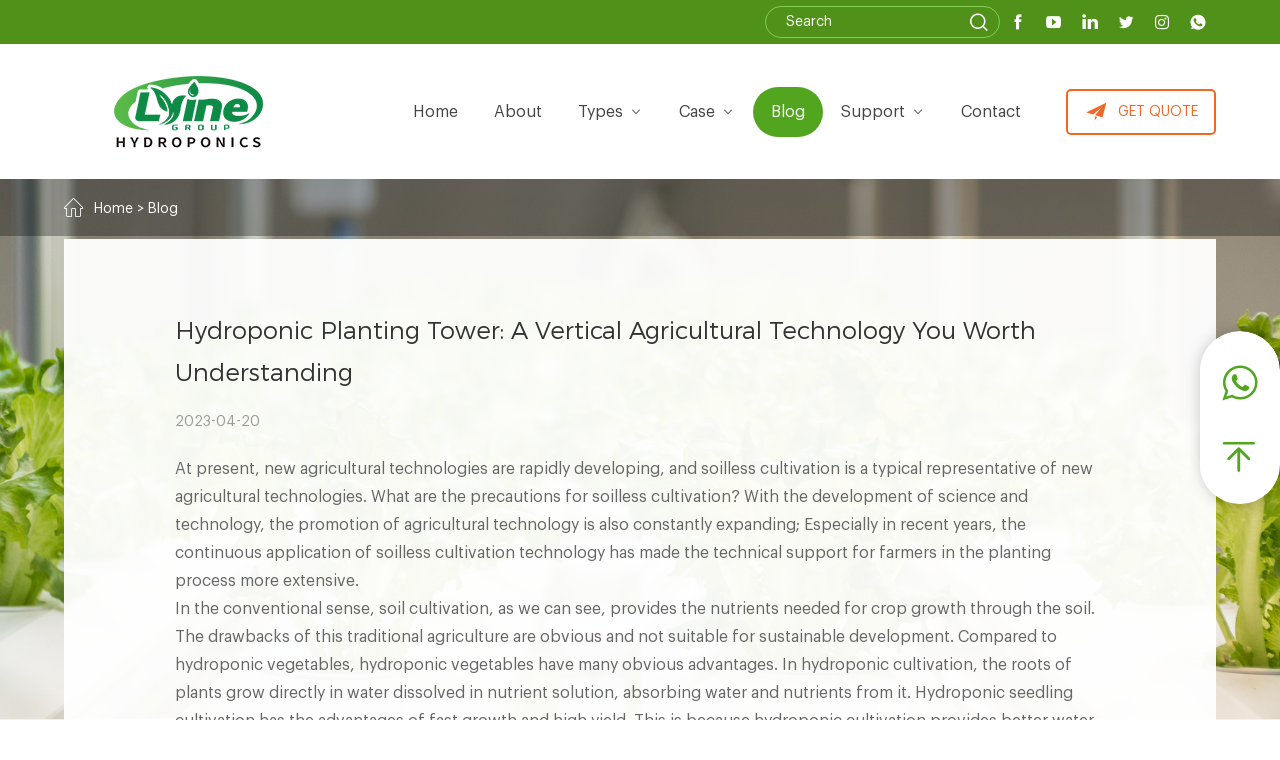

--- FILE ---
content_type: text/html; charset=utf-8
request_url: https://www.hydroponicsfactory.com/blog/hydroponic-planting-tower-a-vertical-agricultural-technology-you-worth-understanding.html
body_size: 13634
content:
 <!DOCTYPE html>
<html lang="en">

<head>
    <!-- Google Tag Manager -->
<script>(function(w,d,s,l,i){w[l]=w[l]||[];w[l].push({'gtm.start':
new Date().getTime(),event:'gtm.js'});var f=d.getElementsByTagName(s)[0],
j=d.createElement(s),dl=l!='dataLayer'?'&l='+l:'';j.async=true;j.src=
'https://www.googletagmanager.com/gtm.js?id='+i+dl;f.parentNode.insertBefore(j,f);
})(window,document,'script','dataLayer','GTM-WXZH4JK');</script>
<!-- End Google Tag Manager -->

<!-- Global site tag (gtag.js) - Google Ads: 10854386451 -->
<script async src="https://www.googletagmanager.com/gtag/js?id=AW-10854386451"></script>
<script>
  window.dataLayer = window.dataLayer || [];
  function gtag(){dataLayer.push(arguments);}
  gtag('js', new Date());

  gtag('config', 'AW-10854386451');
</script>


    <meta charset="UTF-8">
    <meta name="viewport"
        content="width=device-width, user-scalable=no, initial-scale=1.0, maximum-scale=1.0, minimum-scale=1.0">
    <meta http-equiv="X-UA-Compatible" content="ie=edge, chrome=1">
    <meta name="apple-mobile-web-app-capable" content="yes" />
    <meta name="apple-mobile-web-app-status-bar-style" content="black" />
    <meta name="format-detection" content="telephone=no" />
    <title>Hydroponic Planting Tower: A Vertical Agricultural Technology You Worth Understanding</title>
    <meta name="keywords" content="Hydroponic Planting Tower,A Vertical Agricultural Technology " />
    <meta name="description" content="" />
    
<meta name="viewport"
        content="width=device-width,initial-scale=1,minimum-scale=1,maximum-scale=1,user-scalable=no" />
    <meta name="apple-mobile-web-app-capable" content="yes">
    <meta content="black" name="apple-mobile-web-app-status-bar-style">
    <meta content="telephone=no" name="format-detection">
    
    <link rel="stylesheet" href="/d/style/reset.css" />
    <link rel="stylesheet" href="/d/style/fonts.css" />
    <link rel="stylesheet" href="/d/style/owl.carousel.min.css" />
    <link rel="stylesheet" href="/d/style/main.css" />
    <link rel="stylesheet" href="/d/style/animate.css">
    <link rel="stylesheet" href="/d/style/layout.css" />
    <script type="text/javascript" src="/d/js/jquery-2.1.1.min.js"></script>

</head>

<body>
<!-- Google Tag Manager (noscript) -->
<noscript><iframe src="https://www.googletagmanager.com/ns.html?id=GTM-WXZH4JK"
height="0" width="0" style="display:none;visibility:hidden"></iframe></noscript>
<!-- End Google Tag Manager (noscript) -->
    <!-- 
        pc 导航 
    -->
    <!-- pc head -->
<div class="header">
    <div class="header_t">
        <div class="wrapper">
            <!-- <div class="header_text" style="color:#D6D6D6;" >
               
              <strong>  <a href="https://www.hydroponicsfactory.com/container-farms.html" target="_blank" style="color: white;">
              2024, 6.01-6.30, right-only one unit Container Farm with ZIP grow system for just $38,000. More details ->
                 </a>  </strong>
               
            </div> -->
            <!-- <div class="header_lag">
                <a href="http://ae.hydroponicsfactory.com/" target="_blank" style="color:#fff;">
                    <img src="/d/images/ar_icon.png"> عربي
                </a>
            </div> -->
            <div class="header_sm">
                <form action="https://www.hydroponicsfactory.com/e/search/index.php" class="header_search" method="post">
                    <input type="text" class="header_search_text" name="keyboard" placeholder="Search">
                    <input name="show" type="hidden" value="title,proid">
                    <input name="classid" type="hidden" value="3">
                    <button type="submit" class="header_search_btn iconfont icon-sousuo"></button>
                </form>

                <a class="icon iconfont icon-Facebook" href="https://www.facebook.com/LyineGroup" target="_blank" rel="nofollow"></a>
                <a class="icon iconfont icon-videoyoutube" href="https://www.youtube.com/@LyineGroup" target="_blank" rel="nofollow"></a>
                <a class="icon iconfont icon-linkedin" href="#" target="_blank" rel="nofollow"></a>
                <a class="icon iconfont icon-twitter" href="https://twitter.com/HydroponicsF" target="_blank" rel="nofollow"></a>
                <a class="icon iconfont icon-instagram" href="https://www.instagram.com/lyinefactory/" target="_blank" rel="nofollow"></a>
                <a class="icon iconfont icon-whatsapp" href="https://wa.me/8618638725963" target="_blank" rel="nofollow"></a>
            </div>
        </div>
    </div>
    <div class="header_b_box">
        <div class="header_b">
            <div class="wrapper">
                <a class="logo" href="https://www.hydroponicsfactory.com/">
                    <img src="/d/images/logo.png" alt="">
                </a>
                <div class="header_b_r">
                    <dl class="menu_dl">
                        <dd class="nav1">
                            <a class="menu_tt" href="https://www.hydroponicsfactory.com/">
                                Home
                            </a>
                        </dd>
                        <dd class="nav2">
                            <a class="menu_tt" href="https://www.hydroponicsfactory.com/about/">
                                about
                            </a>
                        </dd>

                        <dd class="nav3">
                            <a class="menu_tt" href="https://www.hydroponicsfactory.com/types/">
                                types
                                <div class="icon iconfont icon-xiala"></div>
                            </a>
                            <div class="menu_down">
                            	<a href="https://www.hydroponicsfactory.com/new-hydroponic-tower/" >
                                    New hydroponic tower
                                </a>
                                                                <a href="https://www.hydroponicsfactory.com/aeroponic-tower-system.html" >
                                    Aeroponic Tower System                                </a>
                                                                <a href="https://www.hydroponicsfactory.com/commercial-aeroponic-towers-projects-landing-page.html" >
                                    commercial Aeroponic Tower Farming                                </a>
                                                                <a href="https://www.hydroponicsfactory.com/tower-farming.html" >
                                    Tower Farming Solutions Provider                                </a>
                                                                <a href="https://www.hydroponicsfactory.com/fodder-container-system.html" >
                                    Fodder Container                                </a>
                                                                <a href="https://www.hydroponicsfactory.com/greenhouse.html" >
                                    Greenhouse                                </a>
                                                                <a href="https://www.hydroponicsfactory.com/microgreens-system.html" >
                                    Microgreens System                                </a>
                                                                <a href="https://www.hydroponicsfactory.com/hydroponic-nft-channel-system.html" >
                                    Hydroponic NFT Channel System                                </a>
                                                                <a href="https://www.hydroponicsfactory.com/zip-tower-system.html" >
                                    Zip tower System                                </a>
                                                                <a href="https://www.hydroponicsfactory.com/dutch-bucket-system.html" >
                                    Dutch Bucket System                                </a>
                                                                <a href="https://www.hydroponicsfactory.com/ebb-and-flow-table.html" >
                                    EBB and Flow Table                                </a>
                                                                <a href="https://www.hydroponicsfactory.com/aquaponics-system.html" >
                                    Aquaponics System                                </a>
                                                                <a href="https://www.hydroponicsfactory.com/deep-water-culture.html" >
                                    Deep Water Culture                                </a>
                                                                <a href="https://www.hydroponicsfactory.com/vertical-indoor-hydroponic-grow-cabinet.html" >
                                    Indoor Hydroponic Grow Cabinet                                </a>
                                                                <a href="https://www.hydroponicsfactory.com/vertical-green-wall-substrate-growing-gully.html" >
                                    Vertical Green Wall/Substrate Growing Gully                                </a>
                                                                <a href="https://www.hydroponicsfactory.com/hydroponics-pineapple-tower-growing-system.html" >
                                    Hydroponics Pineapple Tower Growing System                                </a>
                                                                <a href="https://www.hydroponicsfactory.com/22.html" >
                                    Aeroponic Growing Tower System                                </a>
                                                                <a href="https://www.hydroponicsfactory.com/rotating-tower-system.html" >
                                    Rotating hydroponics tower system                                </a>
                                                                <a href="https://www.hydroponicsfactory.com/auto-mircogreen-system.html" >
                                    Sprout Machine                                </a>
                                                                <a href="https://www.hydroponicsfactory.com/vertical-farming.html" >
                                    Vertical Farming                                </a>
                                                                <a href="https://www.hydroponicsfactory.com/container-farms.html" >
                                    Container Farming                                </a>
                                
                            </div>
                        </dd>



                          <dd class="nav4">
                           <a class="menu_tt" href="https://www.hydroponicsfactory.com/cases/">
                              Case
                                <div class="icon iconfont icon-xiala"></div>
                            </a>
                            <div class="menu_down">
                               
                                <a href="https://www.hydroponicsfactory.com/cases/asia/" >
                                    Asia
                                </a>
                                 <a href="https://www.hydroponicsfactory.com/cases/africa/" >
                                   Africa
                                </a>
                                 <a href="https://www.hydroponicsfactory.com/cases/northern-america/">
                                    Northern America
                                </a>
                                 <a href="https://www.hydroponicsfactory.com/cases/europe/" >
                                    Europe
                                </a>
                                 <a href="https://www.hydroponicsfactory.com/cases/oceania/" >
                                    Oceania
                                </a>

                            </div>
                        </dd>
                        <dd class="nav5">
                            <a class="menu_tt" href="https://www.hydroponicsfactory.com/blog/">
                                Blog
                            </a>
                              
                                <div class="menu_down" style="width: 200px;">
                                <a href="https://www.hydroponicsfactory.com/news/">
                                   News
                                </a>
                                
                            </div>
                        </dd>
                        <dd class="nav13">
                            <a class="menu_tt" href="https://www.hydroponicsfactory.com/support/">
                                Support
                                <div class="icon iconfont icon-xiala"></div>
                            </a>
                            <div class="menu_down" style="width: 200px;">
                                <a href="https://www.hydroponicsfactory.com/support/faq/">
                                    Faq
                                </a>
                                 <a href="https://www.hydroponicsfactory.com/support/exhibition/">
                                 Exhibition
                                </a>
                            </div>
                        </dd>
                        <dd id="navcontact">
                            <a class="menu_tt" href="https://www.hydroponicsfactory.com/contact.html">
                                Contact
                            </a>
                        </dd>
                    </dl>

                    <a class="header_b_r_btn" href="javascript:;" onclick="openWindow();">
                        <div class="icon iconfont icon-emizhifeiji"></div>
                        GET QUOTE
                    </a>

                </div>
            </div>
        </div>
    </div>
</div>

<div class="mask"></div>
<div class="mobile_menu_mask"></div>
<!--
    mobile  header
-->
<div class="mobile_header clearfix">

    <div class="mobile_header_top">
        <div class="mobile_logo fl">
            <a class="table" href="https://www.hydroponicsfactory.com/">
                <span class="cell">
                    <img src="/d/images/logo.png">
                </span>
            </a>
        </div>
        <div class="mobile_search_icon iconfont icon-sousuo fr"></div>
        <div class="mobile_menu_btn fr">
            <span class="line"></span>
            <span class="line"></span>
            <span class="line"></span>
        </div>
    </div>

    <!--
        mobile search
    -->
    <div class="mobile_search_box">
        <form class="clearfix" action="https://www.hydroponicsfactory.com/e/search/index.php" method="post">
            <input class="mobile_search_text fl" type="text" placeholder="search">
            <input name="show" type="hidden" value="title,proid">
            <input name="classid" type="hidden" value="3">
            <button type="submit" class="mobile_search_btn_text iconfont icon-sousuo"></button>
        </form>

    </div>

    <!--
        mobile_menu
    -->
    <div class="mobile_menu_box">
        <dl class="mobile_menu_dl clearfix">

            <dd class="hover">
                <div class="mobile_menu_tt clearfix">
                    <a class="text" href="https://www.hydroponicsfactory.com/">Home</a>
                    <div class="mobile_menu_tt_icon iconfont icon-xiala"></div>
                </div>
            </dd>
            <dd>
                <div class="mobile_menu_tt clearfix">
                    <a class="text" href="https://www.hydroponicsfactory.com/about/">About</a>
                    <div class="mobile_menu_tt_icon iconfont icon-xiala"></div>
                </div>
                <div class="mobile_menu_down">
                    <div class="mobile_menu_down_clm">
                        <div class="mobile_menu_down_clm_tt">
                            <a href="https://www.hydroponicsfactory.com/support/faq/" class="tt">
                                Faq
                            </a>
                        </div>
                    </div>
                </div>
            </dd>
            <dd>
                <div class="mobile_menu_tt clearfix">
                    <a class="text" href="https://www.hydroponicsfactory.com/types/">Types</a>
                    <div class="mobile_menu_tt_icon iconfont icon-xiala"></div>
                </div>
                <div class="mobile_menu_down">
                    <div class="mobile_menu_down_clm">
                    	<div class="mobile_menu_down_clm_tt">
                            <a href="https://www.hydroponicsfactory.com/new-hydroponic-tower/" target="_blank" class="tt">
                                New hydroponic tower
                            </a>
                        </div>
                                                <div class="mobile_menu_down_clm_tt">
                            <a href="https://www.hydroponicsfactory.com/aeroponic-tower-system.html" target="_blank" class="tt">
                                Aeroponic Tower System                            </a>
                        </div>
                                                <div class="mobile_menu_down_clm_tt">
                            <a href="https://www.hydroponicsfactory.com/commercial-aeroponic-towers-projects-landing-page.html" target="_blank" class="tt">
                                commercial Aeroponic Tower Farming                            </a>
                        </div>
                                                <div class="mobile_menu_down_clm_tt">
                            <a href="https://www.hydroponicsfactory.com/tower-farming.html" target="_blank" class="tt">
                                Tower Farming Solutions Provider                            </a>
                        </div>
                                                <div class="mobile_menu_down_clm_tt">
                            <a href="https://www.hydroponicsfactory.com/fodder-container-system.html" target="_blank" class="tt">
                                Fodder Container                            </a>
                        </div>
                                                <div class="mobile_menu_down_clm_tt">
                            <a href="https://www.hydroponicsfactory.com/greenhouse.html" target="_blank" class="tt">
                                Greenhouse                            </a>
                        </div>
                                                <div class="mobile_menu_down_clm_tt">
                            <a href="https://www.hydroponicsfactory.com/microgreens-system.html" target="_blank" class="tt">
                                Microgreens System                            </a>
                        </div>
                                                <div class="mobile_menu_down_clm_tt">
                            <a href="https://www.hydroponicsfactory.com/hydroponic-nft-channel-system.html" target="_blank" class="tt">
                                Hydroponic NFT Channel System                            </a>
                        </div>
                                                <div class="mobile_menu_down_clm_tt">
                            <a href="https://www.hydroponicsfactory.com/zip-tower-system.html" target="_blank" class="tt">
                                Zip tower System                            </a>
                        </div>
                                                <div class="mobile_menu_down_clm_tt">
                            <a href="https://www.hydroponicsfactory.com/dutch-bucket-system.html" target="_blank" class="tt">
                                Dutch Bucket System                            </a>
                        </div>
                                                <div class="mobile_menu_down_clm_tt">
                            <a href="https://www.hydroponicsfactory.com/ebb-and-flow-table.html" target="_blank" class="tt">
                                EBB and Flow Table                            </a>
                        </div>
                                                <div class="mobile_menu_down_clm_tt">
                            <a href="https://www.hydroponicsfactory.com/aquaponics-system.html" target="_blank" class="tt">
                                Aquaponics System                            </a>
                        </div>
                                                <div class="mobile_menu_down_clm_tt">
                            <a href="https://www.hydroponicsfactory.com/deep-water-culture.html" target="_blank" class="tt">
                                Deep Water Culture                            </a>
                        </div>
                                                <div class="mobile_menu_down_clm_tt">
                            <a href="https://www.hydroponicsfactory.com/vertical-indoor-hydroponic-grow-cabinet.html" target="_blank" class="tt">
                                Indoor Hydroponic Grow Cabinet                            </a>
                        </div>
                                                <div class="mobile_menu_down_clm_tt">
                            <a href="https://www.hydroponicsfactory.com/vertical-green-wall-substrate-growing-gully.html" target="_blank" class="tt">
                                Vertical Green Wall/Substrate Growing Gully                            </a>
                        </div>
                                                <div class="mobile_menu_down_clm_tt">
                            <a href="https://www.hydroponicsfactory.com/hydroponics-pineapple-tower-growing-system.html" target="_blank" class="tt">
                                Hydroponics Pineapple Tower Growing System                            </a>
                        </div>
                                                <div class="mobile_menu_down_clm_tt">
                            <a href="https://www.hydroponicsfactory.com/22.html" target="_blank" class="tt">
                                Aeroponic Growing Tower System                            </a>
                        </div>
                                                <div class="mobile_menu_down_clm_tt">
                            <a href="https://www.hydroponicsfactory.com/rotating-tower-system.html" target="_blank" class="tt">
                                Rotating hydroponics tower system                            </a>
                        </div>
                                                <div class="mobile_menu_down_clm_tt">
                            <a href="https://www.hydroponicsfactory.com/auto-mircogreen-system.html" target="_blank" class="tt">
                                Sprout Machine                            </a>
                        </div>
                                                <div class="mobile_menu_down_clm_tt">
                            <a href="https://www.hydroponicsfactory.com/vertical-farming.html" target="_blank" class="tt">
                                Vertical Farming                            </a>
                        </div>
                                                <div class="mobile_menu_down_clm_tt">
                            <a href="https://www.hydroponicsfactory.com/container-farms.html" target="_blank" class="tt">
                                Container Farming                            </a>
                        </div>
                        

                    </div>
                </div>
            </dd>
            <dd>
                <div class="mobile_menu_tt clearfix">
                    <a class="text" href="https://www.hydroponicsfactory.com/cases/">Cases</a>
                    <div class="mobile_menu_tt_icon iconfont icon-xiala"></div>
                </div>

                    <div class="mobile_menu_down">
                    <div class="mobile_menu_down_clm">
                                <div class="mobile_menu_down_clm_tt">
                           
                                <a href="https://www.hydroponicsfactory.com/cases/asia/" target="_blank" class="tt">
                                    Asia
                                </a>
                                 </div>
                                  <div class="mobile_menu_down_clm_tt">
                                 <a href="https://www.hydroponicsfactory.com/cases/africa/" target="_blank" class="tt">
                                   Africa
                                </a>
                                 </div>
                                  <div class="mobile_menu_down_clm_tt">
                                 <a href="https://www.hydroponicsfactory.com/cases/northern-america/" target="_blank" class="tt">
                                    Northern America
                                </a>
                                 </div>
                                  <div class="mobile_menu_down_clm_tt">
                                 <a href="https://www.hydroponicsfactory.com/cases/europe/" target="_blank" class="tt">
                                    Europe
                                </a>
                                 </div>
                                  <div class="mobile_menu_down_clm_tt">
                                 <a href="https://www.hydroponicsfactory.com/cases/oceania/" target="_blank" class="tt">
                                    Oceania
                                </a>
                                 </div>
                                 
                       
                      


                    </div>
                </div>

            </dd>



            <dd>
                <div class="mobile_menu_tt clearfix">
                    <a class="text" href="https://www.hydroponicsfactory.com/blog/">
                        Blog
                    </a>
                    <div class="mobile_menu_tt_icon iconfont icon-xiala"></div>
                </div>
            </dd>
            <dd>
                <div class="mobile_menu_tt clearfix">
                    <a class="text" href="https://www.hydroponicsfactory.com/support/">
                        Support
                    </a>
                    <div class="mobile_menu_tt_icon iconfont icon-xiala"></div>
                </div>
            </dd>
            <dd>
                <div class="mobile_menu_tt clearfix">
                    <a class="text" href="https://www.hydroponicsfactory.com/support/exhibition/">Exhibition</a>
                    <div class="mobile_menu_tt_icon iconfont icon-jiantou"></div>
                </div>
            </dd>
            <dd>
                <div class="mobile_menu_tt clearfix">
                    <a class="text" href="https://www.hydroponicsfactory.com/news/">News </a>
                    <div class="mobile_menu_tt_icon iconfont icon-jiantou"></div>
                </div>
            </dd>
            <dd>
                <div class="mobile_menu_tt clearfix">
                    <a class="text" href="https://www.hydroponicsfactory.com/contact.html">Contact us</a>
                    <div class="mobile_menu_tt_icon iconfont icon-jiantou"></div>
                </div>
            </dd>
        </dl>

        <div class="mobile_menu_b">
            <div class="mobile_sm">
                <a class="icon iconfont icon-videoyoutube" href="" target="_blank" rel="nofollow"></a>
                <a class="icon iconfont icon-linkedin" href="" target="_blank" rel="nofollow"></a>
                <a class="icon iconfont icon-twitter" href="" target="_blank" rel="nofollow"></a>
                <a class="icon iconfont icon-instagram" href="" target="_blank" rel="nofollow"></a>
            </div>
        </div>

    </div>

</div>



    <!-- 
		sub banner 
	-->
    <div class="SubPage_banner_box">
        <div class="SubPage_banner h_1000" style="background-image: url(/d/images/banner_news_det.jpg);">
            <div class="SubPage_crumbs">
                <div class="wrapper SubPage_crumbs_w">
                    <div class="iconfont icon-shouye"></div>
                    <div class="crumbs_a">
                        <a href="https://www.hydroponicsfactory.com/">Home</a>&nbsp;>&nbsp;<a href="https://www.hydroponicsfactory.com/blog/">Blog</a>                    </div>
                </div>
            </div>
        </div>
    </div>

  
    <!-- 
        box01 
    -->
    <div class="new_deBoxOne">
        <div class="wrapper">
            <div class="new_deOne1">
                <div class="new_deOne1_content">
                    <h1 class="big_title">
                       Hydroponic Planting Tower: A Vertical Agricultural Technology You Worth Understanding                    </h1>
                    <div class="date_box">
                        2023-04-20                    </div>
                    <div class="content_box">
                         <p>At present, new agricultural technologies are rapidly developing, and soilless cultivation is a typical representative of new agricultural technologies. What are the precautions for soilless cultivation? With the development of science and technology, the promotion of agricultural technology is also constantly expanding; Especially in recent years, the continuous application of soilless cultivation technology has made the technical support for farmers in the planting process more extensive.<o:p></o:p></p>
<p>In the conventional sense, soil cultivation, as we can see, provides the nutrients needed for crop growth through the soil. The drawbacks of this traditional agriculture are obvious and not suitable for sustainable development. Compared to hydroponic vegetables, hydroponic vegetables have many obvious advantages. In hydroponic cultivation, the roots of plants grow directly in water dissolved in nutrient solution, absorbing water and nutrients from it. Hydroponic seedling cultivation has the advantages of fast growth and high yield. This is because hydroponic cultivation provides better water, fertilizer, and air conditions for the growth of plant roots, and the planting density of hydroponic cultivation is higher than that of soil planting.</p>
<p style="text-align: center;"><img src="/d/pic/tower/845418514859641.jpg" alt="Hydroponic tower System" /><o:p></o:p></p>
<p>The main advantages of hydroponic are as follows.Firstly, it can prevent or alleviate soil and water pollution caused by continuous cultivation of soil, thereby alleviating the shortage of arable land resources. Secondly, in the process of management, operations such as intercropping, weeding, and soil disinfection are eliminated, which can greatly save labor. Thirdly, due to the ability to meet the requirements of crops for temperature, light, moisture, and nutrients to the maximum extent, the vegetables produced not only have high yield and good quality, but also are clean, fresh, pollution-free, and pollution-free. They are pure green food and can improve the product grade. In addition, due to the recyclability of the nutrient solution used, besides being absorbed by the roots of vegetables and natural evaporation, the water consumption is very low, thus having the advantage of water conservation.<o:p></o:p></p>
<p>In hydroponic cultivation, the<a href="/aeroponic-tower-system.html"> hydroponic tower planting system</a> is a typical representative of vertical agriculture. Vertical agriculture can be said to be a high-tech innovation in agricultural technology. In agricultural cultivation, the hydroponic tower planting system is widely used, and there are many types of vegetables that can be used for planting.</p>
<p style="text-align: center;"><img src="/d/pic/tower/5885798579.jpg" alt="vertical farming technology" /></p>
<p><o:p></o:p></p>
<p><a href="/vertical-farming.html">Vertical farm</a> is one of the high-tech agricultural industries that many developed countries attach great importance to. Vertical agriculture is different from traditional outdoor planting, where indoor planting is often chosen. The biggest problem with indoor planting is the planting space. Vertical agriculture increases the number of plants per unit area by vertically stacking multiple planting layers, and then uses LED and other lighting to provide light. Water mist or automatic drip irrigation systems are used to water, achieving high yield throughout the year without environmental factors and control.<o:p></o:p></p>
<p>Vertical agriculture will not replace traditional agriculture in a short period of time, but in the future wave of agricultural development, vertical agriculture will definitely be the pillar of future agriculture.<span style="mso-spacerun:'yes';font-family:宋体;mso-ascii-font-family:Calibri;&#10;mso-hansi-font-family:Calibri;mso-bidi-font-family:'Times New Roman';font-size:10.5000pt;&#10;mso-font-kerning:1.0000pt;"><o:p></o:p></span></p>                    </div>
                    <div class="share_box">
                        <div class="share_text">
                            Share:
                        </div>
                        <div>
                                <!-- AddToAny BEGIN -->
<div class="a2a_kit a2a_kit_size_32 a2a_default_style">
<a class="a2a_dd" href="https://www.addtoany.com/share"></a>
<a class="a2a_button_linkedin"></a>
<a class="a2a_button_facebook"></a>
<a class="a2a_button_twitter"></a>
<a class="a2a_button_email"></a>
</div>
<script async src="https://static.addtoany.com/menu/page.js"></script>
<!-- AddToAny END -->
                            </div>
                    </div>
                    <div class="news_detail_paging">
                        <div class="news_detail_paging_L">
                            <div class="item">
                                								<a href="https://www.hydroponicsfactory.com/blog/hydroponic-fodder-systems-an-eco-friendly-solution-to-feed-shortages-and-save-water.html" title="Hydroponic fodder systems:An Eco-Friendly Solution to feed shortages and save water">
									<span>Previous :</span>
										Hydroponic fodder systems:An Eco-Friendly Solution to feed shortages and save water								</a>
																
                            </div>
                            <div class="item">
                                								<a href="https://www.hydroponicsfactory.com/blog/how-to-start-a-hydroponic-farm-growing-leafy-greens.html" title="How to Start A Hydroponic Farm Growing Leafy Greens？">
									<span>Next :</span>
									
										How to Start A Hydroponic Farm Growing Leafy Greens？									
								</a>
																                            </div>
                        </div>
                        <div class="news_detail_paging_R">
                            <a href="" class="iconfont icon-fanhui1"></a>
                        </div>
                    </div>
                </div>
            </div>




            <div class="new_deOne2 main_content p10">

                <div class="ind_title1 tc">
                    <div class="icon">
                        <img src="/d/images/ind_icon1.png" alt="">
                    </div>
                    <div class="tt fz40 uppercase">
                        Related Products
                    </div>
                </div>

                <dl class="new_deOne2_list">
                    										<dd class="item">
                        <div class="img_box">
                            <a href="https://www.hydroponicsfactory.com/rotating-tower-system.html" title="Rotating hydroponics tower system" >
								<img src="/d/pic/Rotating-Tower.jpg" alt="Rotating hydroponics tower system" >
                            </a>
                        </div>
                        <div class="bottom_box">
                            <div class="text_box">
                                <a href="https://www.hydroponicsfactory.com/rotating-tower-system.html" title="Rotating hydroponics tower system" >
                                    <div class="tt">Rotating hydroponics tower system</div>
                                    <div class="text">
										 The rotating tower adopts a professional slow-speed rotating motor to allow all plants to get uniform light. The growth is balanced and has more ornamental value.
										
                                    </div>
                                </a>
                            </div>
                            <div class="btn_box">
                                <a href="javascript:;" onclick="openWindow();">Quote Now</a>
                                <a href="https://www.hydroponicsfactory.com/rotating-tower-system.html" title="Rotating hydroponics tower system" >Read More</a>
                            </div>
                        </div>
                    </dd><dd class="item">
                        <div class="img_box">
                            <a href="https://www.hydroponicsfactory.com/zip-tower-system.html" title="Zip tower System" >
								<img src="/d/pic/pro-3.jpg" alt="Zip tower System" >
                            </a>
                        </div>
                        <div class="bottom_box">
                            <div class="text_box">
                                <a href="https://www.hydroponicsfactory.com/zip-tower-system.html" title="Zip tower System" >
                                    <div class="tt">Zip tower System</div>
                                    <div class="text">
										The zip system is another indoor vertical farm system with high space utilization. The water circulation design can save 90-95% water compared with other planting methods.
										
                                    </div>
                                </a>
                            </div>
                            <div class="btn_box">
                                <a href="javascript:;" onclick="openWindow();">Quote Now</a>
                                <a href="https://www.hydroponicsfactory.com/zip-tower-system.html" title="Zip tower System" >Read More</a>
                            </div>
                        </div>
                    </dd><dd class="item">
                        <div class="img_box">
                            <a href="https://www.hydroponicsfactory.com/ebb-and-flow-table.html" title="EBB and Flow Table" >
								<img src="/d/pic/pro-4.jpg" alt="EBB and Flow Table" >
                            </a>
                        </div>
                        <div class="bottom_box">
                            <div class="text_box">
                                <a href="https://www.hydroponicsfactory.com/ebb-and-flow-table.html" title="EBB and Flow Table" >
                                    <div class="tt">EBB and Flow Table</div>
                                    <div class="text">
										Ebb and flow table is a high-efficiency water-saving irrigation method named based on the phenomenon of tidal fluctuation. 
										
                                    </div>
                                </a>
                            </div>
                            <div class="btn_box">
                                <a href="javascript:;" onclick="openWindow();">Quote Now</a>
                                <a href="https://www.hydroponicsfactory.com/ebb-and-flow-table.html" title="EBB and Flow Table" >Read More</a>
                            </div>
                        </div>
                    </dd>					
                </dl>
            </div>
        </div>
    </div>


    <!-- 
        box02 
    -->
    <div class="new_deBoxTwo main_content p10">
        <div class="wrapper">

            <div class="ind_title1 tc">
				<div class="icon">
					<img src="/d/images/ind_icon2.png" alt="">
				</div>
				<div class="tt fz40 uppercase colorf">
					Related news
				</div>
            </div>
                        
            <dl class="new_deTwo1">
                										    <dd class="item">
						<a  href="https://www.hydroponicsfactory.com/news/4-types-of-hydroponic-vegetables-indoor-growing-system.html" title=" 4 Types of Hydroponic Vegetables Indoor Growing System" >
							<div class="img_box">
								<img src="/d/pic/%E6%9C%AA%E6%A0%87%E9%A2%98-5.jpg" alt=" 4 Types of Hydroponic Vegetables Indoor Growing System">
							</div>
							<div class="bottom_box">
								<div class="tt"> 4 Types of Hydroponic Vegetables Indoor Growing System</div>
								<div class="btn">
									Read More >
								</div>
							</div>
						</a>
					</dd>
  <dd class="item">
						<a  href="https://www.hydroponicsfactory.com/news/-singapore-grows-leafy-greens-in-an-indoor-hydroponic-plant-factory.html" title=" Singapore grows leafy greens in an indoor hydroponic plant factory" >
							<div class="img_box">
								<img src="/d/pic/hydroponic-plant-factory500.jpg" alt=" Singapore grows leafy greens in an indoor hydroponic plant factory">
							</div>
							<div class="bottom_box">
								<div class="tt"> Singapore grows leafy greens in an indoor hydroponic plant factory</div>
								<div class="btn">
									Read More >
								</div>
							</div>
						</a>
					</dd>
  <dd class="item">
						<a  href="https://www.hydroponicsfactory.com/news/tower-farm-hydroponic-planting-system-indoor-planting-can-also-be-used.html" title="Tower Farm Hydroponic Planting System - Indoor Planting Can Also Be Used" >
							<div class="img_box">
								<img src="/d/pic/tower500.jpg" alt="Tower Farm Hydroponic Planting System - Indoor Planting Can Also Be Used">
							</div>
							<div class="bottom_box">
								<div class="tt">Tower Farm Hydroponic Planting System - Indoor Planting Can Also Be Used</div>
								<div class="btn">
									Read More >
								</div>
							</div>
						</a>
					</dd>
					            </dl>
        </div>
    </div>


    <!-- footer -->
<div class="footer p10">
    <div class="wrapper">
      <div class="footer_t">
        <div class="footer_sm">
          <a class="icon iconfont icon-Facebook" href="https://www.facebook.com/LyineGroup" target="_blank" rel="nofollow"></a>
          <a class="icon iconfont icon-videoyoutube" href="https://www.youtube.com/@LyineGroup" target="_blank" rel="nofollow"></a>
          <!--<a class="icon iconfont icon-linkedin" href="#" target="_blank" rel="nofollow"></a>-->
          <a class="icon iconfont icon-twitter" href="https://twitter.com/HydroponicsF" target="_blank" rel="nofollow"></a>
          <a class="icon iconfont icon-instagram" href="https://www.instagram.com/lyinefactory/" target="_blank" rel="nofollow"></a>
          <a class="icon iconfont icon-whatsapp" href="https://wa.me/8618638725963" target="_blank" rel="nofollow"></a>
        </div>
  
        <div class="footer_t_r">
          <form name='feedback2' method='post' enctype='multipart/form-data' action='/e/enews/index.php'
                onsubmit="return(CheckInputd2(feedback2))" class="footer_t_r_form">
            <div class="icon iconfont icon-youxiang2"></div>
            <input type="text" style="display:none;" name="website">
            <input type="text" style="display:none;" name="nickname">
            <input class="footer_t_r_form_text" type="text" name="email" placeholder="E-mail" />
            <input name='enews' type='hidden' value='AddFeedback'>
            <input name='fromurl' type='hidden' value=''>
            <input name='title' type='hidden' value='subscribe'>
            <input name='name' type='hidden' value=''>
            <input name='tel' type='hidden' value=''>
            <input name='country' type='hidden' value=''>
            <input name="bid" value="1" type="hidden" />
            <button class="footer_t_r_form_btn btnHover" id="footer_t_r_form_btn" type="submit">
              Subscribe
            </button>
          </form>
          <script type="text/javascript" language="javascript">
            function is_email(str) {
                                    if ((str.indexOf("@") == -1) || (str.indexOf(".") == -1)) {
                                        return false;
                                    }
                                    return true;
                                }
                                function CheckInputd2(form) {
            
                                    form.fromurl.value = window.location.href;
            
            
                                    if (!is_email(form.email.value)) {
                                        alert("Please specify a valid email address.");
                                        form.email.focus();
                                        return false;
                                    }
            
            
                                    if (form.title.value == '') {
                                        alert("Please enter your messages.");
                                        form.title.focus();
                                        return false;
                                    }
            
                                    $(".footer_t_r_form_btn,.inq_form_list1_btn").attr("disabled", "disabled");
                                    return true;
                                }
          </script>
  
        </div>
  
      </div>
  
      <div class="footer_m">
        <div class="footer_m_item">
          <div class="footer_m_item_logo">
            <a href="" rel="nofollow">
              <img src="/d/images/footer_logo.png" alt="">
            </a>
          </div>
  
          <div class="footer_m_text public_text1">
            We partner with peoples or companies who is interested in agriculture helping them accelerate their
            hydroponic farm results.
          </div>
  
        </div>
  
        <div class="footer_m_item footer_m_item_link">
          <div class="footer_m_item_title">
            Quick Links
          </div>
          <div class="footer_m_item_list1">
            <dd>
              <a href="https://www.hydroponicsfactory.com/about/" rel="nofollow">About</a>
            </dd>
            <dd>
              <a href="https://www.hydroponicsfactory.com/contact.html" rel="nofollow">Contact </a>
            </dd>
            <dd>
              <a href="https://www.hydroponicsfactory.com/types/" rel="nofollow">Types</a>
            </dd>
            <dd>
              <a href="https://www.hydroponicsfactory.com/cases/" rel="nofollow">Solutions</a>
            </dd>
            <dd>
              <a href="https://www.hydroponicsfactory.com/support/" rel="nofollow">Support </a>
            </dd>
            <dd>
              <a href="https://www.hydroponicsfactory.com/sitemap.xml" rel="nofollow">Sitmap</a>
            </dd>
            <dd>
              <a href="https://www.hydroponicsfactory.com/news/" rel="nofollow">News </a>
            </dd>
  
            <dd>
              <a href="https://www.hydroponicsfactory.com/privacy-policy.html" rel="nofollow">Privacy Policy </a>
            </dd>
  
            <dd>
              <a href="https://www.hydroponicsfactory.com/cookie_policy.html" rel="nofollow">Cookie Policy </a>
            </dd>
  
            <dd>
              <a href="https://www.hydroponicsfactory.com/terms.html" rel="nofollow">Terms </a>
            </dd>
  
  
          </div>
        </div>
  
        <div class="footer_m_item">
          <div class="footer_m_item_title">
            Let's Talk
          </div>
          <dl class="footer_m_item_list2">
            <dd>
              <div class="icon iconfont icon-24gl-mailboxEmpty"></div>
              <div class="tt">
                <a href="mailto:lyine@hydroponicsfactory.com" rel="nofollow">
                  E-mail: lyine@hydroponicsfactory.com
                </a>
              </div>
            </dd>
            <dd>
              <div class="icon iconfont icon-24gl-phone24h"></div>
              <div class="tt">
                <a href="tel:+86-135 9260 7568" rel="nofollow">
                  Mobile: +86-135 9260 7568
                </a>
              </div>
            </dd>
            <dd>
              <div class="icon iconfont icon-shouhuodizhi"></div>
              <div class="tt">
                Address: Xing Yang Industrial Park, He Nan, China
              </div>
            </dd>
          </dl>
        </div>
  
      </div>
  
      <div class="footer_b">
        <div class="footer_b_text">
        Copyright © Zhengzhou Lyine Agriculture Technology Co.,Ltd All Rights Reserved
        </div>
        <div class="footer_b_text">
  
        </div>
      </div>
  
    </div>
  </div>
  <!-- footer end -->
  <!-- <a class="icon iconfont icon-emizhifeiji" href="javascript:;" onclick="openWindow();">GET QUOTE</a> -->
  
  
  <!-- float_fixed -->
  <div class="float_fixed">
    <div class="float_fixed_t">
<a class="icon iconfont icon-socialwhatsappoutline" href="javascript:;" onclick="openWindow();">  </a>
<a class="back_top icon iconfont icon-31huidaodingbu" href="javascript:;" rel="nofollow"></a>
          </div>

  </div>
  <!-- float_fixed end -->
  
  
  
  <div class="float_window public_page_inquiry_d">
    <div class="float_window_mask" onclick="closeWindow()"></div>
    <div class="float_window_con_wrap">
      <div class="float_window_con">
        <div class="float_window_close" onclick="closeWindow()">
          x
        </div>
        <!-- <div class="float_window_con_tt tc">Distributor <br>Can Obtain More Profits!<br> 2024 New Product.
            </div>
            <div class="float_window_con_tex tc">Now to unlock exclusive early bird prices!
               
            </div>
            <div class="float_window_con_tex tc" style="font-size: 18px;">
               <h4>  -Commercial Products 3 - 8% Off Coupon</h4>
                <br>
                -  Global Direct Shipping
                <br>
                - Ready To Ship 
                <br>
                - Most cost-effective products
                <br>
  </div>-->
        <form class="float_window_form" name="feedback4" method="post" enctype="multipart/form-data"
              action="/e/enews/index.php" onsubmit="return(CheckInputd4(feedback4));">
          <dl class="inq_form_list1">
            <input type="text" style="display:none;" name="website">
            <input type="text" style="display:none;" name="nickname">
            <dd>
              <input class="inq_form_list1_text" name="name" required type="text" placeholder="Name:">
              <div class="inq_form_list1_icon">
                *
              </div>
            </dd>
            <dd>
              <input class="inq_form_list1_text" type="email" name="email" required placeholder="Email:">
              <div class="inq_form_list1_icon">
                *
              </div>
            </dd>
  
             <dd>
              <input class="inq_form_list1_text" type="text" name="social" placeholder="Instagram/FaceBook(Option)">
  
            </dd>
  
            <dd>
              <input class="inq_form_list1_text" type="text" name="tel" required placeholder="Phone((Please add the country code)) Option">
                <div class="inq_form_list1_icon">
                *
              </div>
            </dd>
            <dd>
              <input class="inq_form_list1_text" type="text" name="country" placeholder="Country:">
            </dd>
            <dd>
              <input class="inq_form_list1_text" type="text" name="project" placeholder="pls briefly clarify the project stage and budget">
            </dd>
  
            <dd class="ddw">
              <textarea class="inq_form_list1_area" required name="title"
                        placeholder="Please briefly describe the project stage and requirements."></textarea>
              <div class="inq_form_list1_icon">
                *
              </div>
            </dd>
            <dd class="ddw">
              <input name="bid" value="1" type="hidden" />
              <input name='enews' type='hidden' value='AddFeedback'>
              <input name='fromurl' type='hidden' value=''>
              <button class="inq_form_list1_btn marlrAuto btnHover" style="border: none;" type="submit">
                Submit
              </button>
            </dd>
          </dl>
        </form>
        <script type="text/javascript" language="javascript">
          function CheckInputd4(form) {
          
                              form.fromurl.value = window.location.href;
          
          
          
          
                              if (form.usage.value == '') {
                                  alert("Please enter your usage.");
          
                                  return false;
                              }
          
                              if (form.product.value == '') {
                                  alert("Please Most Interested Products.");
          
                                  return false;
                              }
          
                              if (form.range.value == '') {
                                  alert("Please enter your Range of Budget.");
          
                                  return false;
                              }
                              return true;
                          }
        </script>
      </div>
    </div>
  
  </div>

<!-- Google tag (gtag.js) -->
<script async src="https://www.googletagmanager.com/gtag/js?id=G-HG4FEWFWDB"></script>
<script>
  window.dataLayer = window.dataLayer || [];
  function gtag(){dataLayer.push(arguments);}
  gtag('js', new Date());

  gtag('config', 'G-HG4FEWFWDB');
</script>

<!-- WhatsApp挂件代码开始 -->
<style>
  .mobile-float-buttons {
    position: fixed;
    bottom: 150px; 
    right: 15px;
    z-index: 1000;
    display: none; /* 默认隐藏 */
    flex-direction: column;
    gap: 10px;
  }
  .mobile-float-btn {
    width: 60px;
    height: 60px;
    border-radius: 50%;
    color: #FFF;
    box-shadow: 2px 2px 6px rgba(0, 0, 0, 0.25);
    transition: transform 0.2s ease-in-out, background-color 0.2s;
    display: flex; 
    justify-content: center;
    align-items: center;
  }
  .mobile-float-btn svg { width: 32px; height: 32px; fill: #FFF; }
  .mobile-float-btn:hover { transform: scale(1.1); }
  .mobile-float-btn.whatsapp-btn { background-color: #25D366; }
  .mobile-float-btn.whatsapp-btn:hover { background-color: #128C7E; }
  .mobile-float-btn.back-top-btn { background-color: #555; display: none; }
  .mobile-float-btn.back-top-btn:hover { background-color: #333; }
</style>

<div class="mobile-float-buttons">
  <a href="https://wa.me/8618638725963" class="mobile-float-btn whatsapp-btn" target="_blank" rel="noopener noreferrer" aria-label="Chat with us on WhatsApp">
    <svg xmlns="http://www.w3.org/2000/svg" viewBox="0 0 448 512"><path d="M380.9 97.1C339 55.1 283.2 32 223.9 32c-122.4 0-222 99.6-222 222 0 39.1 10.2 77.3 29.6 111L0 480l117.7-30.9c32.4 17.7 68.9 27 106.1 27h.1c122.3 0 224.1-99.6 224.1-222 0-59.3-25.2-115-67.1-157zm-157 341.6c-33.8 0-65-10.1-90.4-28.2l-6.4-3.8-67.1 17.6 17.9-65.4-4.2-6.7c-19.9-31.9-30.6-69.2-30.6-108.3 0-104.3 84.8-189.1 189.1-189.1 52.1 0 100.3 20.2 136.8 56.8 36.6 36.6 56.8 84.8 56.8 136.8-.1 104.4-84.9 189.1-189.2 189.1zm101.9-138.2c-5.5-2.8-32.8-16.2-37.9-18-5.1-1.9-8.8-2.8-12.5 2.8-3.7 5.6-14.3 18-17.6 21.8-3.2 3.7-6.5 4.2-12 1.4-32.6-16.3-54-29.1-75.5-66-5.7-9.8 5.7-9.1 16.3-30.3 1.8-3.7.9-6.9-.5-9.7-1.4-2.8-12.5-30.1-17.1-41.2-4.5-10.8-9.1-9.3-12.5-9.5-3.2-.2-6.9-.2-10.6-.2-3.7 0-9.7 1.4-14.8 6.9-5.1 5.6-19.4 19-19.4 46.3 0 27.3 19.9 53.7 22.6 57.4 2.8 3.7 39.1 59.7 94.8 83.8 35.2 15.2 49 16.5 66.6 13.9 10.7-1.6 32.8-13.4 37.4-26.4 4.6-13 4.6-24.1 3.2-26.4-1.3-2.5-5-3.9-10.5-6.6z"/></svg>
  </a>
  <a onclick="scrollToTop()" class="mobile-float-btn back-top-btn" aria-label="Back to top">
    <svg xmlns="http://www.w3.org/2000/svg" viewBox="0 0 448 512"><path d="M243.4 121.4c-12.5-12.5-32.8-12.5-45.3 0l-160 160c-12.5 12.5-12.5 32.8 0 45.3s32.8 12.5 45.3 0L224 189.3l137.4 137.4c12.5 12.5 32.8 12.5 45.3 0s12.5-32.8 0-45.3l-160-160z"/></svg>
  </a>
</div>

<script>
(async function() {
  
  // --- 1. 设置 ---
  const START_HOUR = 22;    // 晚上 22:00 开始
  const END_HOUR = 7;       // 早上 07:00 结束
  const START_DAY = 1;      // 周一
  const END_DAY = 0;        // 周日 (0代表周日)
  const TIMEZONE_OFFSET = 8; // GMT+8 (中国时间)

  // 目标国家列表
  const TARGET_COUNTRIES = [
    'CA', 'AU', 'JP', 'ES', 'GB', 'FR', 'DE', 'BG', 
    'PA', 'PL', 'AE', 'SA', 'KW', 'OM', 'QA'
  ]; 
  
  
  // --- 2. 激活 WhatsApp 模式的函数 ---
  function activateWhatsApp() {
      var newButtonContainer = document.querySelector('.mobile-float-buttons');
      var oldButtonContainer = document.querySelector('.float_fixed');
      if (newButtonContainer) newButtonContainer.style.display = 'flex';
      if (oldButtonContainer) oldButtonContainer.style.display = 'none';
      window.onscroll = toggleTopButton;
  }

  // --- 3. 滚动监听逻辑 ---
  var topBtn = document.querySelector('.mobile-float-btn.back-top-btn');
  function toggleTopButton() {
    if (!topBtn) return;
    if (document.body.scrollTop > 100 || document.documentElement.scrollTop > 100) {
      topBtn.style.display = 'flex'; 
    } else {
      topBtn.style.display = 'none';
    }
  }
  window.scrollToTop = function() { window.scrollTo({ top: 0, behavior: 'smooth' }); }

  // --- 4. 核心判断逻辑 (支持跨夜/跨周) ---
  try {
    // (A) 获取当前商家时间
    const now = new Date();
    const utcHour = now.getUTCHours();
    const utcDay = now.getUTCDay();

    let businessHour = utcHour + TIMEZONE_OFFSET;
    let businessDay = utcDay;
    
    // 时区修正
    if (businessHour >= 24) {
      businessHour -= 24;
      businessDay = (businessDay + 1) % 7; 
    } else if (businessHour < 0) {
      businessHour += 24;
      businessDay = (businessDay - 1 + 7) % 7;
    }

    // (B) 智能时间判断 (支持跨夜，例如 22:00 - 07:00)
    let isTimeMatch = false;
    if (START_HOUR <= END_HOUR) {
        // 正常白班 (例如 9 - 18)
        isTimeMatch = (businessHour >= START_HOUR && businessHour < END_HOUR);
    } else {
        // 夜班跨夜 (例如 22 - 7): 只要大于22点 或者 小于7点 都算
        isTimeMatch = (businessHour >= START_HOUR || businessHour < END_HOUR);
    }

    // (C) 智能日期判断 (支持跨周，例如 周一 - 周日)
    let isDayMatch = false;
    if (START_DAY <= END_DAY) {
        // 正常范围 (例如 周一1 - 周五5)
        isDayMatch = (businessDay >= START_DAY && businessDay <= END_DAY);
    } else {
        // 跨周范围 (例如 周五5 - 周一1): 大于周五 或 小于周一
        isDayMatch = (businessDay >= START_DAY || businessDay <= END_DAY);
    }

    const isWorkingTime = (isTimeMatch && isDayMatch);

    // --- 逻辑分支 ---
    
    // 分支 1: 工作时间 (22:00 - 07:00) -> 全员显示 WhatsApp
    if (isWorkingTime) {
        activateWhatsApp();
        return; 
    }

    // 分支 2: 非工作时间 (07:00 - 22:00) -> 查 API，只给目标国家显示
    const response = await fetch('https://ipapi.co/json/');
    if (response.ok) {
        const data = await response.json();
        if (TARGET_COUNTRIES.includes(data.country_code)) {
            activateWhatsApp();
        }
    }
    // API 失败保持默认(旧按钮)

  } catch (e) {
    console.error("JS Error:", e.message);
  }

})();
</script>
<!-- WhatsApp挂件代码结束 -->
    <script type="text/javascript" src="/d/js/owl.carousel.min.js"></script>
<script type="text/javascript" src="/d/js/main.js"></script>


<script>
    videoAppend();
    videoOpen(".sub_banner_about_video");
    $(function () {
        var countCXArr = [];
        var countCX = function () {
            $('.numCount').each(function (i, dom) {
                if (countCXArr[i] && countCXArr[i] === true) {
                    return;
                }
                var sT;
                var ncTop;
                sT = $(window).scrollTop();
                ncTop = $(dom).offset().top;
                var id, decimals, startVal, endVal, duration;
                if (sT > ncTop - $(window).height() && sT < ncTop) {
                    $(dom).find('.numCX').each(function () {
                        id = $(this).attr('id');
                        decimals = $(this).attr('data-decimals'),
                            startVal = $(this).attr('data-startVal'),
                            endVal = $(this).attr('data-endVal'),
                            duration = $(this).attr('data-speed');
                        new CountUp(id, startVal, endVal, decimals, duration, {
                            useEasing: true,//效果
                            separator: ''//数字分隔符
                        }).start();// target：目标元素id, startVal：你想要开始的值, endVal：你想要到达的值, decimals：小数位数，默认值为0, duration：动画持续时间为秒，默认值为2, options：选项的可选对象
                        countCXArr[i] = true;
                    })
                }
            })
        }
        countCX();
        $(window).on("scroll", function () {
            countCX();
        })
    });

    videoOpen(".yucai_box1_t_l_video");
    videoOpen(".ind_box8_r_video");
    videoOpen(".video_btn_box_video");
    videoOpen(".sproBoxOne1_L");
    videoOpen(".toweBoxTwo1_L_video");
</script>
</body>

</html>
<script>
$(".nav5").addClass('hover');
</script>


--- FILE ---
content_type: text/css
request_url: https://www.hydroponicsfactory.com/d/style/fonts.css
body_size: 2484
content:
/**
 *               ii.                                         ;9ABH,          
 *              SA391,                                    .r9GG35&G          
 *              &#ii13Gh;                               i3X31i;:,rB1         
 *              iMs,:,i5895,                         .5G91:,:;:s1:8A         
 *               33::::,,;5G5,                     ,58Si,,:::,sHX;iH1        
 *                Sr.,:;rs13BBX35hh11511h5Shhh5S3GAXS:.,,::,,1AG3i,GG        
 *                .G51S511sr;;iiiishS8G89Shsrrsh59S;.,,,,,..5A85Si,h8        
 *               :SB9s:,............................,,,.,,,SASh53h,1G.       
 *            .r18S;..,,,,,,,,,,,,,,,,,,,,,,,,,,,,,....,,.1H315199,rX,       
 *          ;S89s,..,,,,,,,,,,,,,,,,,,,,,,,....,,.......,,,;r1ShS8,;Xi       
 *        i55s:.........,,,,,,,,,,,,,,,,.,,,......,.....,,....r9&5.:X1       
 *       59;.....,.     .,,,,,,,,,,,...        .............,..:1;.:&s       
 *      s8,..;53S5S3s.   .,,,,,,,.,..      i15S5h1:.........,,,..,,:99       
 *      93.:39s:rSGB@A;  ..,,,,.....    .SG3hhh9G&BGi..,,,,,,,,,,,,.,83      
 *      G5.G8  9#@@@@@X. .,,,,,,.....  iA9,.S&B###@@Mr...,,,,,,,,..,.;Xh     
 *      Gs.X8 S@@@@@@@B:..,,,,,,,,,,. rA1 ,A@@@@@@@@@H:........,,,,,,.iX:    
 *     ;9. ,8A#@@@@@@#5,.,,,,,,,,,... 9A. 8@@@@@@@@@@M;    ....,,,,,,,,S8    
 *     X3    iS8XAHH8s.,,,,,,,,,,...,..58hH@@@@@@@@@Hs       ...,,,,,,,:Gs   
 *    r8,        ,,,...,,,,,,,,,,.....  ,h8XABMMHX3r.          .,,,,,,,.rX:  
 *   :9, .    .:,..,:;;;::,.,,,,,..          .,,.               ..,,,,,,.59  
 *  .Si      ,:.i8HBMMMMMB&5,....                    .            .,,,,,.sMr 
 *  SS       :: h@@@@@@@@@@#; .                     ...  .         ..,,,,iM5 
 *  91  .    ;:.,1&@@@@@@MXs.                            .          .,,:,:&S 
 *  hS ....  .:;,,,i3MMS1;..,..... .  .     ...                     ..,:,.99 
 *  ,8; ..... .,:,..,8Ms:;,,,...                                     .,::.83 
 *   s&: ....  .sS553B@@HX3s;,.    .,;13h.                            .:::&1 
 *    SXr  .  ...;s3G99XA&X88Shss11155hi.                             ,;:h&, 
 *     iH8:  . ..   ,;iiii;,::,,,,,.                                 .;irHA  
 *      ,8X5;   .     .......                                       ,;iihS8Gi
 *         1831,                                                 .,;irrrrrs&@
 *           ;5A8r.                                            .:;iiiiirrss1H
 *             :X@H3s.......                                .,:;iii;iiiiirsrh
 *              r#h:;,...,,.. .,,:;;;;;:::,...              .:;;;;;;iiiirrss1
 *             ,M8 ..,....,.....,,::::::,,...         .     .,;;;iiiiiirss11h
 *             8B;.,,,,,,,.,.....          .           ..   .:;;;;iirrsss111h
 *            i@5,:::,,,,,,,,.... .                   . .:::;;;;;irrrss111111
 *            9Bi,:,,,,......                        ..r91;;;;;iirrsss1ss1111
 */
/*
 * author 229343733@qq.com
 */
@font-face {
  font-family: "iconfont"; /* Project id 2489615 */
  src: url('../fonts/iconfont.ttf?t=1620468014361') format('truetype');
}

.iconfont {
  font-family: "iconfont" !important;
  font-size: 16px;
  font-style: normal;
  -webkit-font-smoothing: antialiased;
  -moz-osx-font-smoothing: grayscale;
}



@font-face {
  font-family: "BARLOWCONDENSED-BOLD";
  src: url("../fonts/BARLOWCONDENSED-BOLD.TTF") format("truetype");
  font-weight: normal;
  font-style: normal;
}

@font-face {
  font-family: "BarlowCondensed-Medium";
  src: url("../fonts/BarlowCondensed-Medium.ttf") format("truetype");
  font-weight: normal;
  font-style: normal;
}

@font-face {
  font-family: "GRAPHIK-REGULAR";
  src: url("../fonts/GRAPHIK-REGULAR.ttf") format("truetype");
  font-weight: normal;
  font-style: normal;
}

@font-face {
  font-family: "MONTSERRAT-BOLD";
  src: url("../fonts/MONTSERRAT-BOLD.ttf") format("truetype");
  font-weight: normal;
  font-style: normal;
}

@font-face {
  font-family: "MONTSERRAT-LIGHT";
  src: url("../fonts/MONTSERRAT-LIGHT.ttf") format("truetype");
  font-weight: normal;
  font-style: normal;
}

@font-face {
  font-family: "Montserrat-Semi-Bold";
  src: url("../fonts/Montserrat-Semi-Bold.ttf") format("truetype");
  font-weight: normal;
  font-style: normal;
}




.icon-feiliao1:before {
  content: "\e791";
}

.icon-dingzhi:before {
  content: "\e612";
}

.icon-yingyangbaojian:before {
  content: "\e614";
}

.icon-ziwaixian:before {
  content: "\e652";
}

.icon-qiliu:before {
  content: "\e665";
}

.icon-eryanghuatan:before {
  content: "\e631";
}

.icon-rengong:before {
  content: "\e876";
}

.icon-qihoujiance:before {
  content: "\e68a";
}

.icon-guimozhongzhizhutiqingkuang30:before {
  content: "\e82d";
}

.icon-chadian:before {
  content: "\e68b";
}

.icon-buguangdeng-01:before {
  content: "\e6e8";
}

.icon-shuiwei:before {
  content: "\e622";
}

.icon-shuilongtoutap:before {
  content: "\e64c";
}

.icon-shezhi-xianxing:before {
  content: "\e8b7";
}

.icon-icon-humidity:before {
  content: "\e60f";
}

.icon-dengpao:before {
  content: "\e73a";
}

.icon-gongyinglian:before {
  content: "\e655";
}

.icon-sudu:before {
  content: "\e619";
}

.icon-dianbiao:before {
  content: "\ec4d";
}

.icon-shezhixitongshezhigongnengshezhishuxing-xian:before {
  content: "\e795";
}

.icon-shengchangzhouqi:before {
  content: "\e610";
}

.icon-keji:before {
  content: "\e613";
}

.icon-tongji:before {
  content: "\e6cd";
}

.icon-chuwukongjian:before {
  content: "\e679";
}

.icon-gongyelianjieqi:before {
  content: "\e674";
}

.icon-renlichengben:before {
  content: "\e6f9";
}

.icon-lvsefazhan:before {
  content: "\e663";
}

.icon-zhiliang:before {
  content: "\e76e";
}

.icon-feiliao:before {
  content: "\ed0d";
}

.icon-qipaotu:before {
  content: "\e74a";
}

.icon-shujuguolv-fangchaguolvdeng:before {
  content: "\e74c";
}

.icon-xiangliangkongjian:before {
  content: "\f230";
}

.icon-tongyong-shui3:before {
  content: "\e664";
}

.icon-shucai:before {
  content: "\e60d";
}

.icon-lingbujianweituoceshi:before {
  content: "\e705";
}

.icon-chengbendi:before {
  content: "\e66b";
}

.icon-jihuaweihu:before {
  content: "\e67c";
}

.icon-shengchang:before {
  content: "\e60e";
}

.icon-sousuo:before {
  content: "\e60c";
}

.icon-icon_duihao-mian:before {
  content: "\e63d";
}

.icon-Facebook:before {
  content: "\e695";
}

.icon-you:before {
  content: "\e632";
}

.icon-31shijian:before {
  content: "\e60a";
}

.icon-fanhui1:before {
  content: "\e609";
}

.icon-caoyaofei:before {
  content: "\e675";
}

.icon-a-3CrenzhengS:before {
  content: "\e607";
}

.icon-anniu-jiantouxiangyou_o:before {
  content: "\eb8c";
}

.icon-kefu:before {
  content: "\e658";
}

.icon-emizhifeiji:before {
  content: "\e649";
}

.icon-meiyuan7:before {
  content: "\e739";
}

.icon-linkedin:before {
  content: "\e768";
}

.icon-youxiang:before {
  content: "\e667";
}

.icon-iconfontdizhi1:before {
  content: "\e608";
}

.icon-gengduo:before {
  content: "\e693";
}

.icon-socialwhatsappoutline:before {
  content: "\e8cc";
}

.icon-caozuo-daojishi:before {
  content: "\e621";
}

.icon-zuanshi:before {
  content: "\e61d";
}

.icon-shouye:before {
  content: "\e62a";
}

.icon-shijian:before {
  content: "\e8c5";
}

.icon-bofang:before {
  content: "\e87c";
}

.icon-xitongguanli:before {
  content: "\e616";
}

.icon-bofang1:before {
  content: "\e624";
}

.icon-youxiang1:before {
  content: "\e604";
}

.icon-instagram:before {
  content: "\e87f";
}

.icon-twitter:before {
  content: "\e882";
}

.icon-facebook-fill:before {
  content: "\e88d";
}

.icon-instagram-fill:before {
  content: "\e88f";
}

.icon-linkedin-fill:before {
  content: "\e890";
}

.icon-zhuanlixinxi:before {
  content: "\e638";
}

.icon-daohangdizhi:before {
  content: "\e65e";
}

.icon-duihao:before {
  content: "\eaf1";
}

.icon-jiantou_xiangyou:before {
  content: "\eb08";
}

.icon-fuwu:before {
  content: "\eb36";
}

.icon-24gl-mailboxEmpty:before {
  content: "\e947";
}

.icon-24gl-phone24h:before {
  content: "\e94b";
}

.icon-mailboxEmpty:before {
  content: "\e964";
}

.icon-shouhuodizhi:before {
  content: "\e6b5";
}

.icon-xitongshezhi:before {
  content: "\e60b";
}

.icon-youxiang2:before {
  content: "\e611";
}

.icon-sheji:before {
  content: "\e629";
}

.icon-ziyuan:before {
  content: "\e606";
}

.icon-whatsapp:before {
  content: "\e97b";
}

.icon-guihua:before {
  content: "\e605";
}

.icon-zhuanyepingcebeifen:before {
  content: "\e630";
}

.icon-rongyu:before {
  content: "\e625";
}

.icon-fasongwenjian:before {
  content: "\e70f";
}

.icon-qiezixiangzuoxuanzhuan:before {
  content: "\e640";
}

.icon-caocong:before {
  content: "\e639";
}

.icon-SX_015:before {
  content: "\e6a4";
}

.icon-shumiao:before {
  content: "\e600";
}

.icon-shouji:before {
  content: "\e601";
}

.icon-dianhuatianchong:before {
  content: "\e678";
}

.icon-31huidaodingbu:before {
  content: "\e602";
}

.icon-shejiguifan:before {
  content: "\e603";
}

.icon-twitter2:before {
  content: "\e821";
}

.icon-xiala:before {
  content: "\e6b9";
}

.icon-videoyoutube:before {
  content: "\e7a1";
}




--- FILE ---
content_type: text/css
request_url: https://www.hydroponicsfactory.com/d/style/main.css
body_size: 20767
content:
/**
 *               ii.                                         ;9ABH,          
 *              SA391,                                    .r9GG35&G          
 *              &#ii13Gh;                               i3X31i;:,rB1         
 *              iMs,:,i5895,                         .5G91:,:;:s1:8A         
 *               33::::,,;5G5,                     ,58Si,,:::,sHX;iH1        
 *                Sr.,:;rs13BBX35hh11511h5Shhh5S3GAXS:.,,::,,1AG3i,GG        
 *                .G51S511sr;;iiiishS8G89Shsrrsh59S;.,,,,,..5A85Si,h8        
 *               :SB9s:,............................,,,.,,,SASh53h,1G.       
 *            .r18S;..,,,,,,,,,,,,,,,,,,,,,,,,,,,,,....,,.1H315199,rX,       
 *          ;S89s,..,,,,,,,,,,,,,,,,,,,,,,,....,,.......,,,;r1ShS8,;Xi       
 *        i55s:.........,,,,,,,,,,,,,,,,.,,,......,.....,,....r9&5.:X1       
 *       59;.....,.     .,,,,,,,,,,,...        .............,..:1;.:&s       
 *      s8,..;53S5S3s.   .,,,,,,,.,..      i15S5h1:.........,,,..,,:99       
 *      93.:39s:rSGB@A;  ..,,,,.....    .SG3hhh9G&BGi..,,,,,,,,,,,,.,83      
 *      G5.G8  9#@@@@@X. .,,,,,,.....  iA9,.S&B###@@Mr...,,,,,,,,..,.;Xh     
 *      Gs.X8 S@@@@@@@B:..,,,,,,,,,,. rA1 ,A@@@@@@@@@H:........,,,,,,.iX:    
 *     ;9. ,8A#@@@@@@#5,.,,,,,,,,,... 9A. 8@@@@@@@@@@M;    ....,,,,,,,,S8    
 *     X3    iS8XAHH8s.,,,,,,,,,,...,..58hH@@@@@@@@@Hs       ...,,,,,,,:Gs   
 *    r8,        ,,,...,,,,,,,,,,.....  ,h8XABMMHX3r.          .,,,,,,,.rX:  
 *   :9, .    .:,..,:;;;::,.,,,,,..          .,,.               ..,,,,,,.59  
 *  .Si      ,:.i8HBMMMMMB&5,....                    .            .,,,,,.sMr 
 *  SS       :: h@@@@@@@@@@#; .                     ...  .         ..,,,,iM5 
 *  91  .    ;:.,1&@@@@@@MXs.                            .          .,,:,:&S 
 *  hS ....  .:;,,,i3MMS1;..,..... .  .     ...                     ..,:,.99 
 *  ,8; ..... .,:,..,8Ms:;,,,...                                     .,::.83 
 *   s&: ....  .sS553B@@HX3s;,.    .,;13h.                            .:::&1 
 *    SXr  .  ...;s3G99XA&X88Shss11155hi.                             ,;:h&, 
 *     iH8:  . ..   ,;iiii;,::,,,,,.                                 .;irHA  
 *      ,8X5;   .     .......                                       ,;iihS8Gi
 *         1831,                                                 .,;irrrrrs&@
 *           ;5A8r.                                            .:;iiiiirrss1H
 *             :X@H3s.......                                .,:;iii;iiiiirsrh
 *              r#h:;,...,,.. .,,:;;;;;:::,...              .:;;;;;;iiiirrss1
 *             ,M8 ..,....,.....,,::::::,,...         .     .,;;;iiiiiirss11h
 *             8B;.,,,,,,,.,.....          .           ..   .:;;;;iirrsss111h
 *            i@5,:::,,,,,,,,.... .                   . .:::;;;;;irrrss111111
 *            9Bi,:,,,,......                        ..r91;;;;;iirrsss1ss1111
 */




html,body{
	font-family: 'GRAPHIK-REGULAR', sans-serif,arial,verdana;
}
input, button, textarea,select,button{
	font-family: 'GRAPHIK-REGULAR', sans-serif,arial,verdana;
}
.bgf5{
	background: #f5f5f5;
}
.bgf8{
	background: #f8f8f8;
}
.bgf9{
	background: #f9f9f9;
}


.fz60{
	font-size: 60px;
}
.fz40{
	font-size: 40px;
}
.fz30{
	font-size: 30px;
}
.public_text1{
	font-size: 14px;
	line-height: 28px;
}
.public_text2{
	font-size: 16px;
	line-height: 28px;
}
.public_text3{
	font-size: 16px;
	line-height: 30px;
}


.main_content{
	padding-top: 70px;
	padding-bottom: 80px;
}
.main_content2{
	padding-top: 100px;
}
.main_content3{
	padding-bottom: 100px;
}





.scroll_dots.owl-theme .owl-dots{
	width: 100%;
	padding-top: 25px;
}
.scroll_dots.owl-theme .owl-dots .owl-dot span{
    width: 12px;
    height: 12px;
    border-radius: 50%;
	background: #ddd;
    transition: all 0.5s;
	-webkit-transition: all 0.5s;
}
.scroll_dots.owl-theme .owl-dots .owl-dot.active span, 
.scroll_dots.owl-theme .owl-dots .owl-dot:hover span{
	background: #51a51f;
    transition: all 0.5s;
	-webkit-transition: all 0.5s;
}




.header{
	height: 179px;
}
.header_t{
	background: #509219;
}

.header_t .wrapper{
	display: flex;
	display: -ms-flexbox;
	display: -webkit-flex;
	align-items: center;
	-webkit-align-items: center;
	-ms-align-items: center;
	justify-content: flex-end;
	-ms-justify-content: flex-end;
	-webkit-justify-content: flex-end;
}
.header_lag{
    display: flex;
	display: -ms-flexbox;
	display: -webkit-flex;
	align-items: center;
	-webkit-align-items: center;
	-ms-align-items: center;
	margin-right: 25px;
}
.header_lag img{
    height: 20px;
}
.header_search{
	width: 235px;
	height: 32px;
	display: flex;
	display: -ms-flexbox;
	display: -webkit-flex;
	justify-content: space-between;
	-ms-justify-content: space-between;
	-webkit-justify-content: space-between;
	align-items: center;
	-webkit-align-items: center;
	-ms-align-items: center;
	border: 1px solid #82ce55;
	border-radius: 16px;
}
.header_search_text{
	width: calc(100% - 40px);
	font-size: 14px;
	border: none;
	color: #fff;
	padding-left: 20px;
}
.header_search_text::-webkit-input-placeholder{
	color: #fff;
}
.header_search_btn{
	width: 40px;
	height: 30px;
	color: #fff;
	text-align: center;
	font-size: 26px;
	border: none;
}



.header_sm{
	display:flex;
	display:-ms-flexbox;
	display:-webkit-flex;
	justify-content:flex-end;
	-ms-justify-content:flex-end;
	-webkit-justify-content:flex-end;
	align-items: center;
	-webkit-align-items: center;
	-ms-align-items:center;
	height: 44px;
}
.header_sm a{
	display:flex;
	display:-ms-flexbox;
	display:-webkit-flex;
	justify-content:center;
	-ms-justify-content:center;
	-webkit-justify-content:center;
	align-items: center;
	-webkit-align-items: center;
	-ms-align-items:center;
	width: 36px;
	height: 40px;
	color: #fff;
	font-size: 18px;
}
.header_sm a:hover{
	transform:translateY(-3px);
	-webkit-transform: translateY(-3px);
}
.header_b{
    height: 135px;
    
}
.header_b.hover{
    position: fixed;
    left: 0;
    top: 0;
    z-index: 3;
    width: 100%;
    box-shadow: 0 0 7px rgba(115,115,115,.2);
    background: #fff;
    transition:all 0.5s;
	-webkit-transition:all 0.5s;
    
}
.header_b{
    width: 100%;
    transition:all 0.5s;
	-webkit-transition:all 0.5s;
}
.header_b .wrapper{
	display:flex;
	display:-ms-flexbox;
	display:-webkit-flex;
	justify-content:space-between;
	-ms-justify-content:space-between;
	-webkit-justify-content:space-between;
	align-items: center;
	-webkit-align-items: center;
	-ms-align-items:center;
}
.logo{
	width: 250px;
	height: 135px;
	display:flex;
	display:-ms-flexbox;
	display:-webkit-flex;
	justify-content:center;
	-ms-justify-content:center;
	-webkit-justify-content:center;
	align-items: center;
	-webkit-align-items: center;
	-ms-align-items:center;
}
.header_b_r{
	display:flex;
	display:-ms-flexbox;
	display:-webkit-flex;
	justify-content:space-between;
	-ms-justify-content:space-between;
	-webkit-justify-content:space-between;
	align-items: center;
	-webkit-align-items: center;
	-ms-align-items:center;
	width: calc(100% - 250px);
}
.menu_dl{
	width: calc(100% - 150px);
	display:flex;
	display:-ms-flexbox;
	display:-webkit-flex;
	justify-content:flex-end;
	-ms-justify-content:flex-end;
	-webkit-justify-content:flex-end;
	padding-right: 6%;
}
.menu_dl dd{
	height: 94px;
	position: relative;	
	transition:all 0.5s;
	-webkit-transition:all 0.5s;
}
.menu_tt{
	display:flex;
	display:-ms-flexbox;
	display:-webkit-flex;
	justify-content:center;
	-ms-justify-content:center;
	-webkit-justify-content:center;
	align-items: center;
	-webkit-align-items: center;
	-ms-align-items:center;
	font-size: 16px;
	line-height: 50px;
	color: #444;
	padding: 0 27px;
	font-weight: 500;
	border-radius: 25px;
	text-transform: capitalize;
	transition:all 0.5s;
	-webkit-transition:all 0.5s;
	margin: 22px 0;
}
.menu_tt .icon{
	font-size: 14px;
	margin-left: 6px;
}

.menu_down{
	display: none;
	position: absolute;
	left:0;
	top:100%;
	z-index: 2;
	width: 340px;
	background: #fff;
	border-top: 3px solid #51a51f;
	box-shadow: 0 0 7px rgba(115,115,115,.2);
}
.menu_down a{
	display: block;
	font-size: 14px;
	line-height: 24px;
	color: #666;
	padding: 12px 20px;
	text-transform: capitalize;
}
.menu_down a:hover{
	background: #eaf3e5;
}
.menu_dl dd.hover .menu_tt{
	color: #fff;
	background: #51a51f;
	transition:all 0.5s;
	-webkit-transition:all 0.5s;
}


.header_b_r_btn{
	display:flex;
	display:-ms-flexbox;
	display:-webkit-flex;
	justify-content:center;
	-ms-justify-content:center;
	-webkit-justify-content:center;
	align-items: center;
	-webkit-align-items: center;
	-ms-align-items:center;
	width: 150px;
	height: 46px;
	line-height: 46px;
	font-size: 14px;
	color: #f26722;
	border: 2px solid #f26722;
	border-radius: 5px;
}
.header_b_r_btn .icon{
	font-size: 20px;
	margin-right: 10px;
}

/*
 * wap head
 */
 .mobile_header{
	display: none;
	clear: both;
	width: 100%;
	height: 52px;
	transition:all 0.5s;
	-webkit-transition:all 0.5s;
}
.mobile_header_top{
	position: fixed;
	left: 0;
	top:0;
	z-index: 7;
	width: 100%;
	height: 52px;
	background:#333;
	box-shadow: 0 2px 3px rgba(0,0,0,.1);
}


.mobile_logo{
	width: 220px;
	height: 52px;
	margin-left: 15px;
}
.mobile_logo img{
	display: block;
	height: 30px;
	max-height: auto;
	width: auto;
}

.mobile_menu_btn{
	position: absolute;
	right: 0;
	top: 0;
	display:flex;
	display:-ms-flexbox;
	display:-webkit-flex;
	justify-content:center;
	-ms-justify-content:center;
	-webkit-justify-content:center;
	align-items: center;
	-webkit-align-items: center;
	-ms-align-items:center;
	flex-direction: column;
	-webkit-flex-direction: column;
	-ms-flex-direction: column;
	width: 54px;
	height: 52px;
	cursor: pointer;
}
.mobile_menu_btn span{
	display: block;
	height: 3px;
	width: 28px;
	background: #fff;
	border-radius: 4px;
	margin-bottom: 6px;
}
.mobile_menu_btn span:last-child{
	margin-bottom: 0;
}
.mobile_search_icon{
	width: 40px;
	height: 52px;
	color: #fff;
	font-size: 26px;
	line-height: 52px;
	text-align: center;
	margin-right: 52px;
	cursor: pointer;
}
.mobile_header.hover{
	background:rgba(0,0,0,.5);
	box-shadow: 0 2px 3px rgba(0,0,0,.1);
	transition:all 0.5s;
	-webkit-transition:all 0.5s;
}

.mobile_menu_box{
	position: fixed;
	right: -110%;
	top:0;
	z-index: 8;
	width:75%;
	height: 100%;
	background:#fff;
	padding: 20px 15px;
	overflow-y: auto;
	box-sizing: border-box;
	transition: all 0.5s;
    -webkit-transition: all 0.5s;
}
.mobile_menu_box.show{
	right: 0;
	transition: all 0.5s;
    -webkit-transition: all 0.5s;
}
.mobile_menu_dl dd{
	clear: both;
	line-height: 1.3;
	border-bottom: 1px solid #e1e1e1;
}
.mobile_menu_tt{
	display:flex;
	display:-ms-flexbox;
	display:-webkit-flex;
	-ms-align-items: center;
	-webkit-align-items: center;
	align-items: center;
	flex-wrap:wrap;
	-ms-flex-wrap:wrap;
	-webkit-flex-wrap:wrap;
}
.mobile_menu_tt .text{
	float: left;
	width: calc(100% - 44px);
	color: #333;
	font-size: 18px;
	line-height: 24px;
	padding: 10px 0;
	text-transform: capitalize;
}
.mobile_menu_dl dd.hover .mobile_menu_tt .text{
	color: #51a51f;
}
.mobile_menu_tt_icon{
	display: none;
	float: right;
	float: right;
	width: 44px;
	line-height: 44px;
	text-align: center;
	color: #333;
	font-size: 18px;
	-webit-transition: all 0.5s;
	transition: all 0.5s;
	transform: rotateZ(0deg);
	-webkit-transform: rotateZ(-90deg);
	-moz-transform: rotateZ(-90deg);
	-ms-transform: rotateZ(-90deg);
	-o-transform: rotateZ(-90deg);
}

.mobile_menu_down{
	display:none;
	padding:6px 0 10px 12px;
}
.mobile_menu_down_clm{
	margin-bottom: 8px;
}
.mobile_menu_down_clm_tt{
	display: -ms-flex;
	display: -webkit-flex;
	display: flex;
	-ms-justify-content: space-between;
	-webkit-justify-content: space-between;
	justify-content: space-between;
	-ms-align-items: center;
	-webkit-align-items: center;
	align-items: center;
	font-size: 14px;
	color: #333;
}
.mobile_menu_down_clm_tt .tt{
	width: 100%;
	color: #333;
	line-height: 20px;
	font-size: 14px;
	text-transform: capitalize;
	padding: 5px 0;
}
.mobile_menu_down_clm_list{
	display: none;
	padding: 5px 0 0 10px;
}
.mobile_menu_down_clm_list a{
	display: block;
	font-size: 12px;
	line-height: 1.4;
	color: #333;
	padding: 5px 0 5px 14px;
	position: relative;
}
.mobile_menu_down_clm_list a::before{
	content: "";
	display: block;
	position: absolute;
	left: 0;
	top: 50%;
	width: 5px;
	height: 5px;
	margin-top: -3px;
	background:#333;
	border-radius: 50%;
}

.mobile_menu_tt_icon.hover{
	transform: rotateZ(0deg);
	-webkit-transform: rotateZ(0deg);
	-ms-transform: rotateZ(0deg);
	-webit-transition: all 0.5s;
	transition: all 0.5s;
}


/* .mobile_menu_dl dd.hover .mobile_menu_tt .text{
	font-weight: bold;
} */

.mobile_search_box{
	position: fixed;
	left: 0;
	top: 52px;
	z-index: 7;
	display: none;
	width: 100%;
	padding: 20px;
	background: #fafafa;
}
.mobile_search_box form{
	width: 100%;
	padding:2px;
	border-radius: 5px;
	border: 1px solid #ddd;
}
.mobile_search_text{
	float: left;
	line-height: 40px;
	padding-left: 15px;
	font-size: 14px;
	width:calc(100% - 40px);
	border: 0;
}

.mobile_search_btn_text{
	float: right;
	width: 40px;
	height: 40px;
	font-size: 24px;
	color: #51a51f;
	font-weight: bold;
	text-align: center;
	line-height: 40px;
	border: none;
	background: none;
}

.mobile_menu_b{
	margin-top: 40px;
}
.mobile_menu_b_clm{
	margin-bottom: 25px;
}
.mobile_menu_b_clm .tt{
	font-size: 16px;
	font-family: "OpenSans-Bold";
	color: #333;
	margin-bottom: 8px;
}
.mobile_menu_b_clm .text{
	font-size: 14px;
	color: #333;
}
.mobile_menu_b_clm .text a{
	color: #333;
	word-break: break-all;
}

.mobile_sm{
	display:flex;
	display:-ms-flexbox;
	display:-webkit-flex;
	flex-wrap:wrap;
	-ms-flex-wrap:wrap;
	-webkit-flex-wrap:wrap;
}
.mobile_sm a{
	width: 30px;
	height: 30px;
	line-height: 30px;
	font-size: 18px;
	text-align: center;
	color: #444;
	margin: 0 5px 0 0;
}




.mask,
.mobile_menu_mask{
	display: none;
	position: fixed;
	left: 0;
	top: 0;
	z-index: 7;
	width: 100%;
	height: 100%;
	background: rgba(0,0,0,.2);
}
.mobile_menu_mask{
	z-index: 8;
}



/* banner */
.banner_box{
	position: relative;
}
.banner_bars{
	position: absolute;
	left: 0;
	bottom: 60px;
	z-index: 2;
	width: 100%;
	display:flex;
	display:-ms-flexbox;
	display:-webkit-flex;
	justify-content:center;
	-ms-justify-content:center;
	-webkit-justify-content:center;
	align-items: center;
	-webkit-align-items: center;
	-ms-align-items:center;
}
.banner_bars .item{
	display:flex;
	display:-ms-flexbox;
	display:-webkit-flex;
	justify-content:center;
	-ms-justify-content:center;
	-webkit-justify-content:center;
	align-items: center;
	-webkit-align-items: center;
	-ms-align-items:center;
	width: 20px;
	height: 20px;
	position: relative;
	border-radius: 50%;
	overflow: hidden;
	border: 1px solid transparent;
	cursor: pointer;
	margin: 0 7px;
	transition:all 0.5s;
	-webkit-transition:all 0.5s;
}
.banner_bars .item::after{
	content: "";
	display: block;
	width: 100%;
	height: 100%;
	position: absolute;
	left: 0;
	top: 0;
	z-index: 3;
}
.banner_bars .item .icon_box{
	display:flex;
	display:-ms-flexbox;
	display:-webkit-flex;
	justify-content:center;
	-ms-justify-content:center;
	-webkit-justify-content:center;
	align-items: center;
	-webkit-align-items: center;
	-ms-align-items:center;
	width: 16px;
	height: 16px;
	border-radius: 50%;
	background:#fff;
	transition:all 0.5s;
	-webkit-transition:all 0.5s;
}
.banner_bars .item .icon_box .icon{
	width: 4px;
	height: 4px;
	background: #000;
	border-radius: 50%;
	transition:all 0.5s;
	-webkit-transition:all 0.5s;
}
.banner_bars .item.active{
	border: 1px solid #fff;
	transition:all 0.5s;
	-webkit-transition:all 0.5s;
}
.banner_bars .item.active .icon_box{
	background: none;
	transition:all 0.5s;
	-webkit-transition:all 0.5s;
}
.banner_bars .item.active .icon_box .icon{
	background: #fff;
	transition:all 0.5s;
	-webkit-transition:all 0.5s;
}


/* ind_box1 */
.ind_box1{
	background: url(../images/ind_bg1.jpg) no-repeat center bottom / cover;
}
.ind_box1_con{
	display:flex;
	display:-ms-flexbox;
	display:-webkit-flex;
	justify-content:space-between;
	-ms-justify-content:space-between;
	-webkit-justify-content:space-between;
	align-items: center;
	-webkit-align-items: center;
	-ms-align-items:center;
	flex-wrap:wrap;
	-ms-flex-wrap:wrap;
	-webkit-flex-wrap:wrap;
}
.ind_box1_l{
	width: 45%;
}
.ind_box1_title1 .tt1{
	display:flex;
	display:-ms-flexbox;
	display:-webkit-flex;
	align-items: center;
	-webkit-align-items: center;
	-ms-align-items:center;
	font-size: 16px;
	color: #999;
}
.ind_box1_title1 .tt1 .icon{
	margin-right: 10px;
}
.ind_box1_title1 .tt2{
	font-size: 36px;
	color: #51a51f;
	font-family: "BarlowCondensed-Medium";
	padding: 22px 0 21px;
}
.ind_box1_title1 .tt3{
	color: #333;
	font-size: 30px;
	line-height: 1;
	font-family: "MONTSERRAT-BOLD";
}

.ind_box1_text{
	color: #999;
	margin: 30px 0 40px;
}
.ind_box1_l_b{
	height: 80px;
	padding-left: 25px;
	border-left:8px solid #51a51f;
	display:flex;
	display:-ms-flexbox;
	display:-webkit-flex;
	align-items: center;
	-webkit-align-items: center;
	-ms-align-items:center;
}

.ind_box1_r{
	width: 47.1%;
}
.ind_box1_r img{
	border-radius: 10px;
}


.ind_box2{
	background: url(../images/ind_bg2.jpg) no-repeat center center / cover;
}

.ind_title1{
	margin-bottom: 40px;
}
.ind_title1 .icon{
	margin-bottom: 17px;
}
.ind_title1 .tt{
	color: #333;
	font-family: "MONTSERRAT-BOLD";
}
.ind_title1 .text{
	color: #999;
	padding-top: 16px;
}

.ind_box2_list{
	display:flex;
	display:-ms-flexbox;
	display:-webkit-flex;
	justify-content:space-between;
	-ms-justify-content:space-between;
	-webkit-justify-content:space-between;
	flex-wrap:wrap;
	-ms-flex-wrap:wrap;
	-webkit-flex-wrap:wrap;
}
.ind_box2_list dd{
	width: calc((100% - 260px) / 3);
	transition:all 0.5s;
	-webkit-transition:all 0.5s;
}
.ind_box2_list dd a{
	display: block;
}
.ind_box2_list dd .pic{
	border-radius: 8px;
	overflow: hidden;
}
.ind_box2_list dd .pic img{
	width: 100%;
}
.ind_box2_list dd .con{
	padding: 30px 10px 0;
	text-align: center;
}
.ind_box2_list dd .con .tt{
	font-size: 18px;
	font-family: "Montserrat-Semi-Bold";
	margin-bottom: 10px;
}
.ind_box2_list dd:hover{
	transform:translateY(-3px);
	-webkit-transform: translateY(-3px);
	transition:all 0.5s;
	-webkit-transition:all 0.5s;
}


.ind_box3{
	background: url(../images/ind_bg3.jpg) no-repeat center center / cover;
}


.ind_box3_con{
	display:flex;
	display:-ms-flexbox;
	display:-webkit-flex;
	justify-content:space-between;
	-ms-justify-content:space-between;
	-webkit-justify-content:space-between;
	flex-wrap:wrap;
	-ms-flex-wrap:wrap;
	-webkit-flex-wrap:wrap;
}

.ind_box3_l{
	width: 49%;
}
.ind_box3_l a{
	display: block;
	border-radius: 5px;
	background: #fff;
	box-shadow: 0 0 15px rgba(115,115,115,.2);
}
.ind_box3_l_pic{
	overflow: hidden;
}
.ind_box3_l_con{
	padding: 40px 3% 60px;
}
.ind_box3_l_con_tt1{
	font-size: 16px;
	color: #51a51f;
}
.ind_box3_l_con_tt2{
	color: #333;
	font-family: "MONTSERRAT-BOLD";
	margin: 15px 0;
}
.ind_box3_l_con_text{
	color: #999;
	margin-bottom: 28px;
}
.ind_box3_l_btn{
	width: 464px;
	height: 60px;
	display:flex;
	display:-ms-flexbox;
	display:-webkit-flex;
	justify-content:center;
	-ms-justify-content:center;
	-webkit-justify-content:center;
	align-items: center;
	-webkit-align-items: center;
	-ms-align-items:center;
	border-radius: 30px;
	color: #fff;
	font-size: 16px;
	background: #51a51f;
}
.ind_box3_l_btn .icon{
	font-size: 26px;
	margin-left: 10px;
}

.ind_box3_r{
	width: 49%;
}
.ind_box3_r_list{
	display:flex;
	display:-ms-flexbox;
	display:-webkit-flex;
	justify-content:space-between;
	-ms-justify-content:space-between;
	-webkit-justify-content:space-between;
	flex-wrap:wrap;
	-ms-flex-wrap:wrap;
	-webkit-flex-wrap:wrap;
}

.ind_box3_r_list dd{
	width: calc((100% - 32px) / 2);
	margin: 0 0 30px 0;
}
.ind_box3_r_list dd a{
	display: block;
	overflow: hidden;
	border-radius: 5px;
}
.ind_box3_r_list dd a .pic{
	position: relative;
	overflow: hidden;
}
.ind_box3_r_list dd a .pic img{
	width: 100%;
}
.ind_box3_r_list dd a .pic .icon{
	opacity: 0;
	position: absolute;
	left: 0;
	top: 0;
	width: 100%;
	height: 100%;
	display:flex;
	display:-ms-flexbox;
	display:-webkit-flex;
	justify-content:center;
	-ms-justify-content:center;
	-webkit-justify-content:center;
	align-items: center;
	-webkit-align-items: center;
	-ms-align-items:center;
	color: #fff;
	font-size: 48px;
	background: rgba(0,0,0,.4);
	transition:all 0.5s;
	-webkit-transition:all 0.5s;
}
.ind_box3_r_list dd a .tt{
	color: #666;
	font-size: 14px;
	text-align: center;
	background: #f6f6f6;
	line-height: 60px;
}
.ind_box3_r_list dd a:hover .pic .icon{
	opacity: 1;
	transition:all 0.5s;
	-webkit-transition:all 0.5s;
}
.ind_box3_r_list dd a:hover .pic img{
	transform:scale(1.03,1.03);
	-webkit-transform:scale(1.03,1.03);
}
.ind_box3_r_list dd a:hover .tt{
	color: #fff;
	background: #51a51f;
}


.ind_box4{
	background: #f4f4f4;
}

.ind_box4_list{
	display:flex;
	display:-ms-flexbox;
	display:-webkit-flex;
	justify-content:space-between;
	-ms-justify-content:space-between;
	-webkit-justify-content:space-between;
	flex-wrap:wrap;
	-ms-flex-wrap:wrap;
	-webkit-flex-wrap:wrap;
}
.ind_box4_list dd{
	width: calc((100% - 80px) / 5);
}
.ind_box4_list dd a{
	display: block;
	position: relative;
}
.ind_box4_list dd a .pic{
	overflow: hidden;
}
.ind_box4_list dd a .pic img{
	width: 100%;
}
.ind_box4_list dd a .con{
	position:absolute;
	left: 0;
	top: 0;
	width: 100%;
	height: 100%;
	display:flex;
	display:-ms-flexbox;
	display:-webkit-flex;
	flex-direction: column;
	-webkit-flex-direction: column;
	-ms-flex-direction: column;
	justify-content:center;
	-ms-justify-content:center;
	-webkit-justify-content:center;
	align-items: center;
	-webkit-align-items: center;
	-ms-align-items:center;
	background: rgba(0,0,0,.2);
	transition:all 0.5s;
	-webkit-transition:all 0.5s;
}
.ind_box4_list dd a .con .icon{
	margin-bottom: 12px;
}
.ind_box4_list dd a .con .tt{
	font-size: 22px;
	color: #fff;
	font-family: "MONTSERRAT-LIGHT";
}
.ind_box4_list dd a:hover .con{
	background: rgba(0,0,0,.4);
	transition:all 0.5s;
	-webkit-transition:all 0.5s;
}
.ind_box4_list dd a:hover .pic img{
	transform:scale(1.03,1.03);
	-webkit-transform:scale(1.03,1.03);
}


.ind_box5{
	background: #f6f6f6;
}
.ind_box5_con{
	display:flex;
	display:-ms-flexbox;
	display:-webkit-flex;
	align-items: center;
	-webkit-align-items: center;
	-ms-align-items:center;
	flex-wrap:wrap;
	-ms-flex-wrap:wrap;
	-webkit-flex-wrap:wrap;
	-ms-justify-content: center;
	-webkit-justify-content: center;
	justify-content: center;
}
.ind_box5_l .tt{
	font-size: 18px;
	color: #333;
	font-family: "MONTSERRAT-BOLD";
	margin-bottom: 12px;
}
.ind_box5_l .text{
	color: #999;
}
.ind_box5_r_btn{
	display:flex;
	display:-ms-flexbox;
	display:-webkit-flex;
	justify-content:center;
	-ms-justify-content:center;
	-webkit-justify-content:center;
	align-items: center;
	-webkit-align-items: center;
	-ms-align-items:center;
	width: 390px;
	height: 60px;
	color: #fff;
	font-size: 14px;
	background: #51a51f;
	border-radius: 30px;
}
.ind_box5_r_btn .icon{
	font-size: 28px;
	margin-right: 10px;
}


.ind_box6{
	padding-top: 80px;
	padding-bottom: 20px;
	background:url(../images/ind_bg2.jpg) no-repeat center center / cover;
}

.ind_box6_list{
	display: flex;
	display: -ms-flexbox;
	display: -webkit-flex;
	justify-content: space-between;
	-ms-justify-content: space-between;
	-webkit-justify-content: space-between;
	flex-wrap: wrap;
	-ms-flex-wrap: wrap;
	-webkit-flex-wrap: wrap;
}
.ind_box6_list dd{
	width: 30%;
	margin-bottom:50px;
	transition: all 0.5s;
	-webkit-transition: all 0.5s;
}
.ind_box6_list dd a .icon_box{
	width: 126px;
	height: 126px;
	display: flex;
	display: -ms-flexbox;
	display: -webkit-flex;
	justify-content: center;
	-ms-justify-content: center;
	-webkit-justify-content: center;
	align-items: center;
	-webkit-align-items: center;
	-ms-align-items: center;
	border-radius: 50%;
	background: #fff;
	margin: 0 auto;
}
.ind_box6_list dd a .icon{
	font-size: 48px;
	background-image:-webkit-linear-gradient(top,#4cabd7,#1a5780); 
    background-image:linear-gradient(top,#4cabd7,#1a5780); 
    -webkit-background-clip:text; 
    background-clip: text;
    -webkit-text-fill-color:transparent; 
}
.ind_box6_list dd a .con{
	padding: 20px 0 0;
	color: #fff;
	text-align: center
}
.ind_box6_list dd a .con .tt{
	font-size:24px;
	font-family: "MONTSERRAT-LIGHT";
	margin-bottom: 10px;
}
.ind_box6_list dd:hover{
	transform: translateY(-3px);
	-webkit-transform: translateY(-3px);
	transition: all 0.5s;
	-webkit-transition: all 0.5s;
}



.ind_box7{
	background: url(../images/ind_bg7.jpg) no-repeat center center / cover;
}
.ind_box7_con{
	display: flex;
	display: -ms-flexbox;
	display: -webkit-flex;
	justify-content: space-between;
	-ms-justify-content: space-between;
	-webkit-justify-content: space-between;
	align-items: center;
	-webkit-align-items: center;
	-ms-align-items: center;
	flex-wrap: wrap;
	-ms-flex-wrap: wrap;
	-webkit-flex-wrap: wrap;
}
.ind_box7_l{
	width: 48%;
}
.ind_box7_l img{
	display: block;
	border-radius: 10px;
}
.ind_box7_r{
	width: 45%;
}
.ind_box7_r_title1{
	margin-bottom: 30px;
}
.ind_box7_r_title1 .tt1{
	display: flex;
	display: -ms-flexbox;
	display: -webkit-flex;
	align-items: center;
	-webkit-align-items: center;
	-ms-align-items: center;
	font-size: 16px;
	color: #666;
}
.ind_box7_r_title1 .tt1 .icon{
	margin-right: 15px;
}
.ind_box7_r_title1 .tt2{
	font-family: "MONTSERRAT-BOLD";
	line-height: 1.2;
	color: #333;
	margin: 20px 0 18px;
}
.ind_box7_r_title1 .text{
	color: #999;
}
.ind_box7_r_list dd{
	display: flex;
	display: -ms-flexbox;
	display: -webkit-flex;
	align-items: center;
	-webkit-align-items: center;
	-ms-align-items: center;
	margin-bottom: 33px;
}
.ind_box7_r_list dd .icon{
	width: 52px;
	height: 52px;
	line-height: 52px;
	color: #fff;
	font-size: 30px;
	text-align: center;
	background: #51a51f;
	border: 1px solid #51a51f;
	transition: all 0.5s;
	-webkit-transition: all 0.5s;
}
.ind_box7_r_list dd .tt{
	width: calc(100% - 52px);
	padding-left: 25px;
	font-size: 16px;
	line-height: 1.5;
}
.ind_box7_r_list dd:hover .icon{
	color: #51a51f;
	background: #fff;
	transition: all 0.5s;
	-webkit-transition: all 0.5s;
}


.ind_box7_r_text{
	color: #999;
}


.ind_box8{
	background: url(../images/ind_bg4.jpg) no-repeat center center / cover;
	background-attachment: fixed;
}
.ind_box8_con{
	display: flex;
	display: -ms-flexbox;
	display: -webkit-flex;
	justify-content: space-between;
	-ms-justify-content: space-between;
	-webkit-justify-content: space-between;
	align-items: center;
	-webkit-align-items: center;
	-ms-align-items: center;
	flex-wrap: wrap;
	-ms-flex-wrap: wrap;
	-webkit-flex-wrap: wrap;
}


.ind_box8_l{
	width: 50%;
}
.ind_box8_l .ind_box7_r_title1  .tt2{
	font-size: 60px;
	line-height: 1.15;
	font-family: "BARLOWCONDENSED-BOLD";
}
.ind_box8_r{
	width: 40%;
	display: flex;
	display: -ms-flexbox;
	display: -webkit-flex;
	justify-content: center;
	-ms-justify-content: center;
	-webkit-justify-content: center;
	align-items: center;
	-webkit-align-items: center;
	-ms-align-items: center;
}
.ind_box8_r a .icon{
	margin-bottom: 15px;
}
.ind_box8_r a .tt{
	font-size: 18px;
	text-align: center;
	color: #fff;
}



/* footer */
.footer{
	background: #12263e;
}
.footer_t{
	padding: 68px 0;
	display: flex;
	display: -ms-flexbox;
	display: -webkit-flex;
	justify-content: space-between;
	-ms-justify-content: space-between;
	-webkit-justify-content: space-between;
	align-items: center;
	-webkit-align-items: center;
	-ms-align-items: center;
	flex-wrap: wrap;
	-ms-flex-wrap: wrap;
	-webkit-flex-wrap: wrap;
}
.footer_sm{
	display: flex;
	display: -ms-flexbox;
	display: -webkit-flex;
	flex-wrap: wrap;
	-ms-flex-wrap: wrap;
	-webkit-flex-wrap: wrap;
}
.footer_sm a{
	display: flex;
	display: -ms-flexbox;
	display: -webkit-flex;
	justify-content: center;
	-ms-justify-content: center;
	-webkit-justify-content: center;
	align-items: center;
	-webkit-align-items: center;
	-ms-align-items: center;
	width: 38px;
	height: 38px;
	font-size: 20px;
	color: #7f8a97;
	border-radius: 50%;
	background: #2a3c52;
	margin: 0 17px 0 0;
}
.footer_sm a:hover{
	transform: translateY(-3px);
	-webkit-transform: translateY(-3px);
}

.footer_t_r{
	width:  445px;
	height: 60px;
	background: #fff;
	padding: 6px;
	border-radius: 30px;
}
.footer_t_r_form{
	display: flex;
	display: -ms-flexbox;
	display: -webkit-flex;
	justify-content: space-between;
	-ms-justify-content: space-between;
	-webkit-justify-content: space-between;
	align-items: center;
	-webkit-align-items: center;
	-ms-align-items: center;
	position: relative;
}
.footer_t_r_form .icon{
	position: absolute;
	left: 15px;
	top: 0;
	width: 40px;
	height: 48px;
	line-height: 48px;
	font-size: 26px;
	text-align: center;
	color: #91a4b4;
}
.footer_t_r_form_text{
	width: calc(100% - 158px);
	height: 48px;
	padding-left: 55px;
	font-size: 14px;
	color: #333;
	border: none;
}
.footer_t_r_form_text::-webkit-input-placeholder{
	color: #91a4b4;
}
.footer_t_r_form_btn{
	width: 158px;
	height: 48px;
	color: #fff;
	font-size: 14px;
	text-align: center;
	background: #51a51f;
	border: none;
	border-radius: 24px;
}

.footer_m{
	padding: 55px 0 65px;
	border-top: 1px solid #415165;
	border-bottom: 1px solid #415165;
	display: flex;
	display: -ms-flexbox;
	display: -webkit-flex;
	justify-content: space-between;
	-ms-justify-content: space-between;
	-webkit-justify-content: space-between;
	flex-wrap: wrap;
	-ms-flex-wrap: wrap;
	-webkit-flex-wrap: wrap;
}
.footer_m_item{
	width: 30%;
}

.footer_m_item_logo{
	margin-bottom: 17px;
}
.footer_m_text{
	color: #89939f;
}

.footer_m_item_link{
	width: 280px;
}

.footer_m_item_title{
	font-size: 24px;
	color: #fff;
	font-family: "MONTSERRAT-BOLD";
	margin-bottom: 25px;
}

.footer_m_item_list1{
	display: flex;
	display: -ms-flexbox;
	display: -webkit-flex;
	flex-wrap: wrap;
	-ms-flex-wrap: wrap;
	-webkit-flex-wrap: wrap;
}
.footer_m_item_list1 dd{
	width: 50%;
	padding: 6px 0;
}
.footer_m_item_list1 dd a{
	display: block;
	font-size: 14px;
	line-height: 24px;
	color: #89939f;
}
.footer_m_item_list1 dd a:hover{
	color: #fff;
}
.footer_m_item_list2 dd{
	display: flex;
	display: -ms-flexbox;
	display: -webkit-flex;
	color: #89939f;
	padding: 9px 0;
}
.footer_m_item_list2 dd .icon{
	width:30px;
	line-height: 30px;
	font-size: 24px;
}
.footer_m_item_list2 dd .tt{
	font-size: 14px;
	line-height: 30px;
}

.footer_m_item_list2 dd .tt a{
	color: #89939f;
}
.footer_m_item_list2 dd .tt a:hover{
	color: #fff;
}


.footer_b{
	display: flex;
	display: -ms-flexbox;
	display: -webkit-flex;
	justify-content: space-between;
	-ms-justify-content: space-between;
	-webkit-justify-content: space-between;
	flex-wrap: wrap;
	-ms-flex-wrap: wrap;
	-webkit-flex-wrap: wrap;
	flex-wrap: wrap;
	-ms-flex-wrap: wrap;
	-webkit-flex-wrap: wrap;
	padding: 28px 0;
}
.footer_b_text{
	font-size: 14px;
	line-height: 28px;
	color: #89939f;
}
.footer_b_text a{
	color: #89939f;
}
.footer_b_text a:hover{
	color: #fff;
}

/* float_fixed*/
.float_fixed{
	position: fixed;
	right: 0;
	bottom: 30%;
	z-index: 3;
	overflow: hidden;
	border-radius: 40px;
	box-shadow: 0 0 15px rgba(0,0,0,.2);
}
.float_fixed_t{
	background: #fff;
	padding: 15px 0 10px;
	overflow: hidden;
	border-top-left-radius: 40px;
	border-top-right-radius: 40px;
}
.float_fixed_t .icon{
	display: block;
	width: 80px;
	height: 74px;
	line-height: 74px;
	text-align: center;
	color: #51a51f;
	font-size: 40px;
	background: #fff;
}
.back_top{
	display: block;
	position: relative;
	z-index: 5;
	width: 58px;
	height: 58px;
	line-height: 58px;
	text-align: center;
	font-size: 30px;
	color: #fff;
	background: #51a51f;
	margin-left: -1%;
	overflow: hidden;
}





/* about */

.sub_banner_about{
	height: 720px;
	background-position: center center;
	background-size: cover;
	position: relative;
}
.sub_banner_about .wrapper{
	height: 100%;
}
.sub_banner_about_con{
	height: 100%;
	padding-top: 60px;
	display: flex;
	display: -ms-flexbox;
	display: -webkit-flex;
	justify-content: center;
	-ms-justify-content: center;
	-webkit-justify-content: center;
	align-items: center;
	-webkit-align-items: center;
	-ms-align-items: center;
	-webkit-flex-direction: column;
	-webkit-flex-direction: column;
	-ms-flex-direction: column;
}
.sub_banner_about_tt{
	font-size: 130px;
	color: #fff;
	line-height: 1;
	font-family: "BARLOWCONDENSED-BOLD";
	margin-bottom: 25px;
}
.sub_banner_about_text{
	font-size: 14px;
	line-height: 28px;
	color: #fff;
	margin-bottom: 35px;
}





.about_box1_t{
	display: flex;
	display: -ms-flexbox;
	display: -webkit-flex;
	justify-content: space-between;
	-ms-justify-content: space-between;
	-webkit-justify-content: space-between;
	align-items: center;
	-webkit-align-items: center;
	-ms-align-items: center;
	flex-wrap: wrap;
	-ms-flex-wrap: wrap;
	-webkit-flex-wrap: wrap;
	padding-bottom: 45px;
	border-bottom: 1px solid #e5e5e5;
	margin-bottom: 45px;
}


.about_box1_t_l{
	width: 42%;
}
.about_box1_t_l_title1{
	margin-bottom: 25px;
}
.about_box1_t_l_title1 .tt1{
	font-size: 16px;
	color: #999;
	margin-bottom: 22px;
}
.about_box1_t_l_title1 .tt2{
	line-height: 1.2;
	font-family: "MONTSERRAT-BOLD";
}
.about_box1_t_l_title1 .tt2 span{
	background: #51a51f;
	color: #fff;
}

.about_box1_t_l_text{
	font-size: 16px;
	line-height: 28px;
	color: #666;
}

.about_box1_t_r{
	width: 56%;
}
.about_box1_t_r_list{
	display: flex;
	display: -ms-flexbox;
	display: -webkit-flex;
	justify-content: space-between;
	-ms-justify-content: space-between;
	-webkit-justify-content: space-between;
	flex-wrap: wrap;
	-ms-flex-wrap: wrap;
	-webkit-flex-wrap: wrap;
}
.about_box1_t_r_list dd{
	width: 32%;
	text-align: center;
	transition: all 0.5s;
	-webkit-transition: all 0.5s;
}
.about_box1_t_r_list dd .num{
	color: #999;
	font-size: 30px;
	font-family: "MONTSERRAT-LIGHT";
	margin-bottom: 12px;
}
.about_box1_t_r_list dd .num .num_tt{
    font-size: 60px;
}
.about_box1_t_r_list dd .tt{
	font-size: 16px;
	color: #333;
}
.about_box1_t_r_list dd:hover{
	transform: translateY(-3px);
	-webkit-transform: translateY(-3px);
	transition: all 0.5s;
	-webkit-transition: all 0.5s;
}


.about_box2{
	height: 720px;
	background-position: center center;
	background-size: cover;
	background-attachment: fixed;
	position: relative;
}
.about_box2_icon1{
	position: absolute;
	right: 0;
	top: 0;
	width: 280px;
	z-index: 2;
	transform: translate(0,-50%);
}
.about_box2_icon1 img{
	width: 100%;
}

.about_box3{
	background: url(../images/about_bg2.png) no-repeat center center / cover;
}

.about_box3_list1{
	display: flex;
	display: -ms-flexbox;
	display: -webkit-flex;
	justify-content: center;
	-ms-justify-content: center;
	-webkit-justify-content: center;
	align-items: center;
	-webkit-align-items: center;
	-ms-align-items: center;
	margin-bottom: 80px;
}
.about_box3_list1 .icon{
	display: flex;
	display: -ms-flexbox;
	display: -webkit-flex;
	justify-content: center;
	-ms-justify-content: center;
	-webkit-justify-content: center;
	align-items: center;
	-webkit-align-items: center;
	-ms-align-items: center;
	width: 86px;
	height: 86px;
	color: #fff;
	font-size: 44px;
	border-radius: 50%;
	background: #51a51f;
	margin: 0 21px;
	transition: all 0.5s;
	-webkit-transition: all 0.5s;
}
.about_box3_list1 .icon:hover{
	transform: translateY(-3px);
	-webkit-transform: translateY(-3px);
	transition: all 0.5s;
	-webkit-transition: all 0.5s;
}

.about_box3_scroll_box{
	position: relative;
	background: url(../images/about_bg6.png) no-repeat center bottom / 100% auto;
	padding:0 150px 15px;
}
.about_box3_scroll.owl-theme .owl-dots{
	padding-top: 69px;
}


.about_box4{
	height: 600px;
	background-repeat: no-repeat;
	background-size: cover;
	background-attachment: fixed;
}
.about_box4 .wrapper{
	height: 100%;
	display: flex;
	display: -ms-flexbox;
	display: -webkit-flex;
	justify-content: center;
	-ms-justify-content: center;
	-webkit-justify-content: center;
	align-items: center;
	-webkit-align-items: center;
	-ms-align-items: center;
	-webkit-flex-direction: column;
	-webkit-flex-direction: column;
	-ms-flex-direction: column;
}
.about_box4_text{
	font-size: 24px;
	line-height: 1.7;
}


.about_box5{
	height: 665px;
	background: url(../images/about_bg4.jpg) no-repeat center center / cover;
}
.about_box5 .wrapper{
	height: 100%;
	display: flex;
	display: -ms-flexbox;
	display: -webkit-flex;
	justify-content: center;
	-ms-justify-content: center;
	-webkit-justify-content: center;
	-webkit-flex-direction: column;
	-webkit-flex-direction: column;
	-ms-flex-direction: column;
}
.about_box5_con{
	width: 70%;
	max-width: 500px;
}


.about_box6{
	background: url(../images/about_bg5.jpg) no-repeat center center / cover;
	background-attachment: fixed;
}
.about_box6_scroll_box{
	position: relative;
	margin: 0 auto;
	width: 92%;
	max-width: 1600px;
}
.about_box6_scroll_box::after{
	content: "";
	position: absolute;
	left: 0;
	top: 60px;
	width: 100%;
	height: 17px;
	background: url(../images/about_his_icon2.png) no-repeat left center;
}

.about_box6_scroll_pic{
	max-width: 253px;
	border: 1px solid #e5e5e5;
	padding: 7px;
	border-radius: 3px;
	position: relative;
}
.about_box6_scroll_pic::after{
	content: "";
	display: block;
	position: absolute;
	left: 22px;
	top: 100%;
	width: 16px;
	height: 8px;
	background: url(../images/his_icon2.png) no-repeat center center;
}
.about_box6_scroll_pic img{
		width: 100%;
		border: 1px solid #e5e5e5;
		border-radius: 5px;
}
.about_box6_scroll_pic .item{
    display: flex;
	display: -ms-flexbox;
	display: -webkit-flex;
	 -webkit-flex-direction: column;
        -webkit-flex-direction: column;
        -ms-flex-direction: column;
        flex-wrap: wrap;
        -ms-flex-wrap: wrap;
        -webkit-flex-wrap: wrap;
}
.about_box6_years{
	font-size: 40px;
	color: #fff;
	margin-top: 0;
	margin-bottom: 45px;
	text-align: center;
	transition: all 0.5s;
	-webkit-transition: all 0.5s;
}
.about_box6_year_icon {
    position: absolute;
    left: 50%;
    top: 60px;
    width:16px;
    height: 16px;
    border-radius: 50%;
    background: #fff;
    margin-left: -8px;
}
.about_box6_con {
    height: calc(100% - 97px);
	padding: 40px 7% 45px;
	display: flex;
	display: -ms-flexbox;
	display: -webkit-flex;
	justify-content: space-between;
	-ms-justify-content: space-between;
	-webkit-justify-content: space-between;
	align-items: center;
	-webkit-align-items: center;
	-ms-align-items: center;
	color: #fff;
	transition: all 0.5s;
	-webkit-transition: all 0.5s;
}
.about_box6_con .tt{
	width:100%;
	padding-right: 4%;
	font-size: 16px;
	line-height: 1.5;
	transition: all 0.5s;
	-webkit-transition: all 0.5s;
}
.about_box6_con .icon{
    display: none;
}

.about_box6_scroll .item:hover .about_box6_years{
    color: #51a51f;
    transition: all 0.5s;
	-webkit-transition: all 0.5s;
}











/* ~~~~~~~~~~~~~~~~~~~dddddd,css */
/* ~~~~~~~~~~~~~~~~~~~dddddd,css */
/* ~~~~~~~~~~~~~~~~~~~dddddd,css */
.SubPage_banner {
	position: relative;
	background-repeat: no-repeat;
	background-position: center center;
	background-size: cover;
	display: -ms-flexbox;
	display: -webkit-flex;
	display: flex;
	-ms-align-items: center;
	-webkit-align-items: center;
	align-items: center;
}

.SubPage_banner.h_420 {
	height: 420px;
}

.SubPage_crumbs {
	position: absolute;
	top: 0;
	left: 0;
	width: 100%;
	background: rgba(0, 0, 0, 0.3);
}

.SubPage_crumbs_w {
	padding: 18px 0 18px;
	display: -ms-flexbox;
	display: -webkit-flex;
	display: flex;
}

.SubPage_crumbs_w .iconfont {
	width: 30px;
	font-size: 20px;
	color: #ffffff;
}

.SubPage_crumbs_w .crumbs_a {
	width: calc(100% - 30px);
	font-size: 14px;
	color: #ffffff;
	padding-top: 5px;
}

.SubPage_crumbs_w .crumbs_a a {
	color: #ffffff;
}

.SubPage_crumbs_w .crumbs_a a:hover {
	color: #f26722;
}

.SubPage_banner_title {
	max-width: 960px;
	width: 100%;
	margin: 0 auto;
	font-family: "BARLOWCONDENSED-BOLD";
	font-size: 72px;
	color: #ffffff;
	text-align: center;
	text-transform: uppercase;
	padding: 0 10px;
	text-shadow: 0 5px 6px rgba(0, 0, 0, 0.5);
}

.supBoxOne1 {
	display: -ms-flexbox;
	display: -webkit-flex;
	display: flex;
	-ms-flex-wrap: wrap;
	-webkit-flex-wrap: wrap;
	flex-wrap: wrap;
	-ms-align-items: center;
	-webkit-align-items: center;
	align-items: center;
	-ms-justify-content: space-between;
	-webkit-justify-content: space-between;
	justify-content: space-between;
}

.supBoxOne1_L {
	width: 50%;
	-ms-perspective: 900px;
	-moz-perspective: 900px;
	-webkit-perspective: 900px;
	perspective: 900px;
	overflow: hidden;
}

.supBoxOne1_L img {
	width: 100%;
}

.supBoxOne1_L img:hover {
	-ms-transform: translateZ(30px);
	-moz-transform: translateZ(30px);
	-webkit-transform: translateZ(30px);
	transform: translateZ(30px);
}

.supBoxOne1_R {
	width: 46.5%;
}

.supBoxOne1_R .title {
	font-family: "MONTSERRAT-BOLD";
	font-size: 30px;
	color: #51a51f;
}

.supBoxOne1_R .text {
	font-size: 16px;
	color: #666666;
	line-height: 28px;
	padding-top: 18px;
}

.supBoxTwo {
	background: #f6f6f6;
}

.supBoxTwo1 {
	display: -ms-flexbox;
	display: -webkit-flex;
	display: flex;
	-ms-flex-wrap: wrap;
	-webkit-flex-wrap: wrap;
	flex-wrap: wrap;
	-ms-align-items: flex-start;
	-webkit-align-items: flex-start;
	align-items: flex-start;
	-ms-justify-content: space-between;
	-webkit-justify-content: space-between;
	justify-content: space-between;
}

.supBoxTwo1_L {
	width: 62.8%;
}

.supBoxTwo1_L table {
	width: 100%;
}

.supBoxTwo1_L table tr td {
	font-size: 14px;
	color: #666666;
	line-height: 26px;
	padding: 20px 10px 20px;
	text-align: center;
	border: 1px solid #f6f6f6;
}

.supBoxTwo1_L table tr:nth-child(odd) {
	background: #fafafa;
}

.supBoxTwo1_L table tr:nth-child(even) {
	background: #ffffff;
}

.supBoxTwo1_L table tr:first-child {
	background: #51a51f;
}

.supBoxTwo1_L table tr:first-child td {
	color: #ffffff;
}

.supBoxTwo1_L table tr td:first-child {
	text-align: left;
	padding-left: 35px;
}

.supBoxTwo1_R {
	width: 34%;
	display: -ms-flexbox;
	display: -webkit-flex;
	display: flex;
	-ms-flex-wrap: wrap;
	-webkit-flex-wrap: wrap;
	flex-wrap: wrap;
	-ms-justify-content: space-between;
	-webkit-justify-content: space-between;
	justify-content: space-between;
}

.supBoxTwo1_R .item {
	width: calc((100% - 30px) / 2);
	margin-bottom: 30px;
	-ms-perspective: 900px;
	-moz-perspective: 900px;
	-webkit-perspective: 900px;
	perspective: 900px;
	overflow: hidden;
}

.supBoxTwo1_R .item img {
	width: 100%;
}

.supBoxTwo1_R .item img:hover {
	-ms-transform: translateZ(30px);
	-moz-transform: translateZ(30px);
	-webkit-transform: translateZ(30px);
	transform: translateZ(30px);
}

.supBoxTwo1_R>.item:nth-last-child(-n + 2) {
	margin-bottom: 0;
}

.supBoxThree1 {
	display: -ms-flexbox;
	display: -webkit-flex;
	display: flex;
	-ms-flex-wrap: wrap;
	-webkit-flex-wrap: wrap;
	flex-wrap: wrap;
}

.supBoxThree1 .item {
	position: relative;
	width: calc(100% / 4);
	height: 136px;
	background-repeat: no-repeat;
	background-position: center center;
	background-size: cover;
	cursor: pointer;
	display: -ms-flexbox;
	display: -webkit-flex;
	display: flex;
	-ms-align-items: center;
	-webkit-align-items: center;
	align-items: center;
	-ms-justify-content: center;
	-webkit-justify-content: center;
	justify-content: center;
}

.supBoxThree1 .item::before {
	content: "";
	display: block;
	position: absolute;
	top: 0;
	left: 0;
	width: 100%;
	height: 100%;
	background: rgba(0, 0, 0, 0.3);
	-ms-transition: all 0.6s;
	-webkit-transition: all 0.6s;
	transition: all 0.6s;
}

.supBoxThree1 .item:hover::before {
	background: rgba(81, 165, 31, 0.9);
}

.supBoxThree1 .item .iconfont {
	position: relative;
	width: 65px;
	font-size: 44px;
	color: #ffffff;
}

.supBoxThree1 .item span {
	position: relative;
	font-family: "MONTSERRAT-LIGHT";
	font-size: 24px;
	color: #ffffff;
	overflow: hidden;
	text-overflow: ellipsis;
	white-space: nowrap;
}

.supBoxThree1 .item.hover::before {
	background: rgba(81, 165, 31, 0.9);
}

.supBoxThree2 table {
	width: 100%;
}

.supBoxThree2 table tr {
	border-bottom: 1px solid #e5e5e5;
}

.supBoxThree2 table tr td {
	width: calc(100% / 4);
	font-size: 16px;
	color: #666666;
	padding: 15px 20px 15px 0;
}

.supBoxThree2 table tr:first-child {
	background: #f6f6f6;
	border-bottom: none;
}

.supBoxThree2 table tr:first-child td {
	font-family: "MONTSERRAT-LIGHT";
	color: #333333;
	padding: 45px 20px 45px 0;
}

.supBoxThree2 table tr td:first-child {
	padding-left: 4%;
}

.supBoxThree3 {
	padding-top: 75px;
}

.supBoxThree3 .text_box {
	max-width: 1100px;
	margin: 0 auto;
	font-family: "MONTSERRAT-BOLD";
	font-size: 30px;
	color: #333333;
	line-height: 48px;
	text-align: center;
}

.supBoxThree3 .btn_box {
	padding-top: 30px;
}

.supBoxThree3 .btn_box a {
	display: block;
	font-family: "MONTSERRAT-LIGHT";
	font-size: 14px;
	color: #ffffff;
	text-align: center;
	text-transform: uppercase;
	width: 220px;
	line-height: 60px;
	margin: 0 auto;
	border-radius: 30px;
	background: #51a51f;
}

.supBoxThree3 .btn_box a:hover {
	opacity: 0.8;
}

/* foot inquiry,css */
.public_foot_inquiry {
	background: url(../images/foot_inquiry_bg.jpg) no-repeat center center / cover;
}

.foot_inquiry1 {
	display: -ms-flexbox;
	display: -webkit-flex;
	display: flex;
	-ms-flex-wrap: wrap;
	-webkit-flex-wrap: wrap;
	flex-wrap: wrap;
	-ms-align-items: center;
	-webkit-align-items: center;
	align-items: center;
	-ms-justify-content: space-between;
	-webkit-justify-content: space-between;
	justify-content: space-between;
}

.foot_inquiry1_L {
	width: 46%;
}

.foot_inquiry1_L_01 {
	display: -ms-flexbox;
	display: -webkit-flex;
	display: flex;
	-ms-align-items: center;
	-webkit-align-items: center;
	align-items: center;
}

.foot_inquiry1_L_01 .img_box {
	width: 45px;
}

.foot_inquiry1_L_01 span {
	font-size: 16px;
	color: #ffffff;
	padding-top: 4px;
}

.foot_inquiry1_L_02 {
	font-family: "BARLOWCONDENSED-BOLD";
	font-size: 62px;
	color: #ffffff;
	line-height: 70px;
	text-transform: uppercase;
	padding-top: 15px;
}

.foot_inquiry1_L_03 {
	font-size: 16px;
	color: #ffffff;
	line-height: 28px;
	padding-top: 10px;
}

.foot_inquiry1_L_04 .item {
	padding-top: 15px;
}

.foot_inquiry1_L_04 .item a {
	display: -ms-flexbox;
	display: -webkit-flex;
	display: flex;
}

.foot_inquiry1_L_04 .item a .iconfont {
	width: 40px;
	font-size: 22px;
	color: #ffffff;
	padding-top: 2px;
}

.foot_inquiry1_L_04 .item a span {
	width: calc(100% - 40px);
	font-size: 24px;
	color: #ffffff;
}

.foot_inquiry1_R {
	width: 49%;
}

.foot_inquiry1_R_form {
	display: -ms-flexbox;
	display: -webkit-flex;
	display: flex;
	-ms-flex-wrap: wrap;
	-webkit-flex-wrap: wrap;
	flex-wrap: wrap;
	-ms-justify-content: space-between;
	-webkit-justify-content: space-between;
	justify-content: space-between;
}

.foot_inquiry1_R_form .item {
	width: calc((100% - 15px) / 2);
	margin-bottom: 17px;
}

.foot_inquiry1_R_form .item input {
	font-size: 14px;
	color: #888888;
	width: 100%;
	height: 50px;
	background: #ffffff;
	border: none;
	padding: 0 10px 0 15px;
}

.foot_inquiry1_R_form .item.last {
	width: 100%;
}

.foot_inquiry1_R_form .item textarea {
	font-size: 14px;
	color: #888888;
	width: 100%;
	height: 120px;
	background: #ffffff;
	border: none;
	resize: none;
	padding: 15px 10px 10px 15px;
}

.foot_inquiry1_R_form .btn_box button {
	width: 160px;
	height: 50px;
	border-radius: 25px;
	border: none;
	background: #f26722;
	display: -ms-flexbox;
	display: -webkit-flex;
	display: flex;
	-ms-align-items: center;
	-webkit-align-items: center;
	align-items: center;
	-ms-justify-content: center;
	-webkit-justify-content: center;
	justify-content: center;
	-ms-transition: all 0.6s;
	-webkit-transition: all 0.6s;
	transition: all 0.6s;
}

.foot_inquiry1_R_form .btn_box button:hover {
	opacity: 0.8;
}

.foot_inquiry1_R_form .btn_box button .iconfont {
	font-size: 24px;
	color: #ffffff;
}

.foot_inquiry1_R_form .btn_box button span {
	font-family: 'GRAPHIK-REGULAR', sans-serif, arial, verdana;
	font-size: 14px;
	color: #ffffff;
	text-transform: uppercase;
	padding-left: 5px;
}

/* foot inquiry,css~~~~~~~~~~~end */

.SubPage_banner.h_720 {
	height: 720px;
}

.proBoxOne1 {
	display: -ms-flexbox;
	display: -webkit-flex;
	display: flex;
	-ms-flex-wrap: wrap;
	-webkit-flex-wrap: wrap;
	flex-wrap: wrap;
}

.proBoxOne1 .item {
	width: calc((100% - 50px) / 3);
	margin-right: 25px;
	margin-bottom: 50px;
}

.proBoxOne1 .item a {
	display: block;
}

.proBoxOne1 .item .img_box {
	position: relative;
}

.proBoxOne1 .item .img_box img {
	width: 100%;
}

.proBoxOne1 .item .img_box .hover_show {
	opacity: 0;
	position: absolute;
	top: 15px;
	left: 15px;
	right: 15px;
	bottom: 15px;
	background: #51a51f;
	padding: 45px 25px 30px 30px;
	display: -ms-flexbox;
	display: -webkit-flex;
	display: flex;
	-ms-flex-direction: column;
	-webkit-flex-direction: column;
	flex-direction: column;
	-ms-justify-content: space-between;
	-webkit-justify-content: space-between;
	justify-content: space-between;
	-ms-transition: all 0.6s;
	-webkit-transition: all 0.6s;
	transition: all 0.6s;
}

.proBoxOne1 .item:hover .img_box .hover_show {
	opacity: 1;
}

.proBoxOne1 .item .img_box .hover_show .tt {
	font-size: 22px;
	color: #ffffff;
	overflow: hidden;
	text-overflow: ellipsis;
	white-space: nowrap;
}

.proBoxOne1 .item .img_box .hover_show .text {
	font-size: 16px;
	color: #ffffff;
	line-height: 28px;
	padding-top: 10px;
	display: -webkit-box;
	-webkit-box-orient: vertical;
	-webkit-line-clamp: 3;
	overflow: hidden;
}

.proBoxOne1 .item .img_box .hover_show .btn {
	font-size: 16px;
	color: #ffffff;
}

.proBoxOne1 .item .bottom_box {
	padding-top: 22px;
	-ms-transition: all 0.6s;
	-webkit-transition: all 0.6s;
	transition: all 0.6s;
}

.proBoxOne1 .item:hover .bottom_box {
	opacity: 0;
}

.proBoxOne1 .item .bottom_box .tt {
	font-size: 22px;
	color: #666666;
	overflow: hidden;
	text-overflow: ellipsis;
	white-space: nowrap;
}

.proBoxOne1 .item .bottom_box .btn {
	font-size: 16px;
	color: #51a51f;
	padding-top: 8px;
}

.proBoxOne1>.item:nth-child(3n) {
	margin-right: 0;
}

.proBoxOne2 {
	padding-top: 20px;
}

/* ~~~~~~~~~~~~~~~~~paging,css */

.public_paging {
	display: -ms-flexbox;
	display: -webkit-flex;
	display: flex;
	-ms-flex-wrap: wrap;
	-webkit-flex-wrap: wrap;
	flex-wrap: wrap;
	-ms-justify-content: center;
	-webkit-justify-content: center;
	justify-content: center;
}

.public_paging a {
	display: block;
	font-size: 16px;
	color: #666666;
	width: 44px;
	height: 44px;
	line-height: 44px;
	text-align: center;
	background: #ffffff;
	border: 1px solid #dcdcdc;
	border-radius: 4px;
	margin: 0 7px;
	-ms-transition: all 0.5s;
	-webkit-transition: all 0.5s;
	transition: all 0.5s;
}

.public_paging a:hover {
	color: #ffffff;
	background: #51a51f;
	border-color: #51a51f;
}

.public_paging a.prev,
.public_paging a.next {
	width: 140px;
}

.public_paging a.hover {
	color: #ffffff;
	background: #51a51f;
	border-color: #51a51f;
}

/* ~~~~~~~~~~~~~~~~~paging,css~~~~~~~~~~~~~end */

.SubPage_banner.h_1000 {
	height: 1000px;
	background-attachment: fixed;
}

.new_deBoxOne {
	background: #f6f6f6;
}

.new_deOne1 {
	position: relative;
	padding: 70px 40px 50px;
	background: rgba(255,255,255,0.95);
	margin-top: -940px;
}

.new_deOne1_content {
	max-width: 930px;
	margin: 0 auto;
}

.new_deOne1_content .big_title {
	font-family: "MONTSERRAT-LIGHT";
	font-size: 24px;
	color: #333333;
	line-height: 42px;
}

.new_deOne1_content .date_box {
	font-size: 14px;
	color: #999999;
	padding-top: 22px;
}

.new_deOne1_content .content_box {
	font-size: 16px;
	color: #666666;
	line-height: 28px;
	padding: 25px 0 50px;
}
.new_deOne1_content .content_box a{
    color: #58ba48 !important;
}


.new_deOne1_content .content_box img {
	max-width: 100%;
	max-height: 100%;
	width: auto;
	height: auto;
}

.new_deOne1_content .share_box {
	padding-bottom: 50px;
	display: -ms-flexbox;
	display: -webkit-flex;
	display: flex;
	-ms-align-items: center;
	-webkit-align-items: center;
	align-items: center;
}

.new_deOne1_content .share_box .share_text {
	font-family: "MONTSERRAT-LIGHT";
	font-size: 16px;
	color: #333333;
	padding-right: 5px;
}

.news_detail_paging {
	padding-top: 40px;
	border-top: 1px solid #e5e5e5;
	display: -ms-flexbox;
	display: -webkit-flex;
	display: flex;
	-ms-flex-wrap: wrap;
	-webkit-flex-wrap: wrap;
	flex-wrap: wrap;
	-ms-justify-content: space-between;
	-webkit-justify-content: space-between;
	justify-content: space-between;
}

.news_detail_paging_L {
	width: 70%;
}

.news_detail_paging_L .item {
	padding-bottom: 15px;
}

.news_detail_paging_L .item a {
	display: block;
	font-size: 14px;
	color: #999999;
	overflow: hidden;
	text-overflow:ellipsis;
	white-space: nowrap;
}

.news_detail_paging_L .item a:hover {
	color: #51a51f;
}

.news_detail_paging_L .item a span {
	color: #333333;
}

.news_detail_paging_R .iconfont {
	display: block;
	font-size: 26px;
	color: #51a51f;
	text-align: center;
	width: 50px;
	height: 50px;
	line-height: 48px;
	border: 1px solid #e6e6e6;
	border-radius: 50%;
}

.news_detail_paging_R .iconfont:hover {
	color: #ffffff;
	background: #51a51f;
}

.new_deOne2_list {
	display: -ms-flexbox;
	display: -webkit-flex;
	display: flex;
	-ms-flex-wrap: wrap;
	-webkit-flex-wrap: wrap;
	flex-wrap: wrap;
}

.new_deOne2_list .item {
	width: calc((100% - 100px) / 3);
	margin-right: 50px;
	border-radius: 6px;
	overflow: hidden;
	-ms-transition: all 0.6s;
	-webkit-transition: all 0.6s;
	transition: all 0.6s;
}

.new_deOne2_list .item:hover {
	box-shadow: 0 0 15px rgba(0,0,0,0.1);
}

.new_deOne2_list .item .img_box a {
	display: block;
	-ms-perspective: 900px;
	-moz-perspective: 900px;
	-webkit-perspective: 900px;
	perspective: 900px;
	overflow: hidden;
}

.new_deOne2_list .item .img_box a img {
	width: 100%;
}

.new_deOne2_list .item .img_box a:hover img {
	-ms-transform: translateZ(30px);
	-moz-transform: translateZ(30px);
	-webkit-transform: translateZ(30px);
	transform: translateZ(30px);
}

.new_deOne2_list .item .bottom_box {
	background: #ffffff;
	padding: 20px 15px 35px;
}

.new_deOne2_list .item .bottom_box .text_box a {
	display: block;
}

.new_deOne2_list .item .bottom_box .text_box a .tt {
	font-size: 22px;
	color: #333333;
	text-align: center;
	overflow: hidden;
	text-overflow:ellipsis;
	white-space: nowrap;
}

.new_deOne2_list .item .bottom_box .text_box a .text {
	font-size: 14px;
	color: #999999;
	line-height: 22px;
	text-align: center;
	padding-top: 10px;
	display: -webkit-box;
	-webkit-box-orient: vertical;
	-webkit-line-clamp: 2;
	overflow: hidden;
}

.new_deOne2_list .item .bottom_box .btn_box {
	padding-top: 16px;
	display: -ms-flexbox;
	display: -webkit-flex;
	display: flex;
	-ms-justify-content: center;
	-webkit-justify-content: center;
	justify-content: center;
}

.new_deOne2_list .item .bottom_box .btn_box a {
	display: block;
	font-size: 14px;
	text-align: center;
	width: 120px;
	height: 40px;
	line-height: 40px;
	border-radius: 20px;
	margin: 0 15px;
}

.new_deOne2_list .item .bottom_box .btn_box > a:nth-child(1) {
	color: #ffffff;
	background: #51a51f;
}

.new_deOne2_list .item .bottom_box .btn_box > a:nth-child(1):hover {
	opacity: 0.8;
}

.new_deOne2_list .item .bottom_box .btn_box > a:nth-child(2) {
	border: 2px solid #e5e5e5;
	color: #666666;
}

.new_deOne2_list .item .bottom_box .btn_box > a:nth-child(2):hover {
	color: #ffffff;
	background: #51a51f;
	border-color: #51a51f;
}

.new_deOne2_list > .item:nth-child(3n) {
	margin-right: 0;
}

.new_deBoxTwo {
	background: url(../images/news_det_05.jpg) no-repeat center center / cover;
}

.new_deTwo1 {
	display: -ms-flexbox;
	display: -webkit-flex;
	display: flex;
	-ms-flex-wrap: wrap;
	-webkit-flex-wrap: wrap;
	flex-wrap: wrap;
}

.new_deTwo1 .item {
	width: calc((100% - 100px) / 3);
	margin-right: 50px;
}

.new_deTwo1 .item a {
	display: block;
	border-radius: 6px;
	overflow: hidden;
}

.new_deTwo1 .item a:hover {
	box-shadow: 0 0 10px rgba(0,0,0,0.1);
}

.new_deTwo1 .item a .img_box {
	-ms-perspective: 900px;
	-moz-perspective: 900px;
	-webkit-perspective: 900px;
	perspective: 900px;
	overflow: hidden;
}

.new_deTwo1 .item a .img_box img {
	width: 100%;
}

.new_deTwo1 .item a:hover .img_box img {
	-ms-transform: translateZ(30px);
	-moz-transform: translateZ(30px);
	-webkit-transform: translateZ(30px);
	transform: translateZ(30px);
}

.new_deTwo1 .item a .bottom_box {
	background: #f6f6f6;
	padding: 20px 15px 25px 25px;
}

.new_deTwo1 .item a .bottom_box .tt {
	font-family: "MONTSERRAT-LIGHT";
	font-size: 16px;
	color: #333333;
	overflow: hidden;
	text-overflow:ellipsis;
	white-space: nowrap;
}

.new_deTwo1 .item a .bottom_box .btn {
	font-size: 14px;
	color: #999999;
	padding-top: 15px;
	-ms-transition: all 0.6s;
	-webkit-transition: all 0.6s;
	transition: all 0.6s;
}

.new_deTwo1 .item a:hover .bottom_box .btn {
	color: #51a51f;
}

.new_deTwo1 > .item:nth-child(3n) {
	margin-right: 0;
}

.newBoxOne {
	background: #f6f6f6;
}

.newBoxOne1 .item {
	margin-bottom: 40px;
}

.newBoxOne1 .item a {
	position: relative;
	background: #ffffff;
	overflow: hidden;
	display: -ms-flexbox;
	display: -webkit-flex;
	display: flex;
	-ms-flex-wrap: wrap;
	-webkit-flex-wrap: wrap;
	flex-wrap: wrap;
	-ms-align-items: center;
	-webkit-align-items: center;
	align-items: center;
}

.newBoxOne1 .item a:hover {
	box-shadow: 0 0 20px rgba(0,0,0,0.15);
}

.newBoxOne1 .item a .img_box {
	width: 35.7%;
	-ms-perspective: 900px;
	-moz-perspective: 900px;
	-webkit-perspective: 900px;
	perspective: 900px;
	overflow: hidden;
}

.newBoxOne1 .item a .img_box img {
	width: 100%;
}

.newBoxOne1 .item a:hover .img_box img {
	-ms-transform: translateZ(30px);
	-moz-transform: translateZ(30px);
	-webkit-transform: translateZ(30px);
	transform: translateZ(30px);
}

.newBoxOne1 .item a .right_box {
	width: 64.3%;
	padding: 0 80px 0 60px;
}

.newBoxOne1 .item a .right_box .tt {
	font-family: "MONTSERRAT-LIGHT";
	font-size: 24px;
	color: #333333;
	overflow: hidden;
	text-overflow:ellipsis;
	white-space: nowrap;
	-ms-transition: all 0.6s;
	-webkit-transition: all 0.6s;
	transition: all 0.6s;
}

.newBoxOne1 .item a:hover .right_box .tt {
	color: #51a51f;
}

.newBoxOne1 .item a .right_box .date_box {
	padding-top: 15px;
	display: -ms-flexbox;
	display: -webkit-flex;
	display: flex;
	-ms-align-items: center;
	-webkit-align-items: center;
	align-items: center;
}

.newBoxOne1 .item a .right_box .date_box .iconfont {
	width: 28px;
	font-size: 20px;
	color: #999999;
}

.newBoxOne1 .item a .right_box .date_box span {
	font-size: 14px;
	color: #999999;
	padding-top: 2px;
}

.newBoxOne1 .item a .right_box .text {
	font-size: 16px;
	color: #666666;
	line-height: 30px;
	padding-top: 18px;
	display: -webkit-box;
	-webkit-box-orient: vertical;
	-webkit-line-clamp: 3;
	overflow: hidden;
}

.newBoxOne1 .item a .right_box .btn {
	position: absolute;
	bottom: -15px;
	right: -10px;
	font-size: 30px;
	color: #ffffff;
	text-align: center;
	width: 76px;
	height: 76px;
	line-height: 70px;
	border-radius: 50%;
	background: #51a51f;
}

.newBoxOne2 {
	padding-top: 40px;
}

.contBoxOne1 {
	padding-bottom: 90px;
	display: -ms-flexbox;
	display: -webkit-flex;
	display: flex;
	-ms-flex-wrap: wrap;
	-webkit-flex-wrap: wrap;
	flex-wrap: wrap;
	-ms-align-items: center;
	-webkit-align-items: center;
	align-items: center;
	-ms-justify-content: space-between;
	-webkit-justify-content: space-between;
	justify-content: space-between;
}

.contBoxOne1_L {
	width: 44%;
}

.contBoxOne1_L .title_box {
	font-size: 40px;
	color: #333333;
	line-height: 48px;
	padding-bottom: 50px;
}

.contBoxOne1_L_list .item {
	padding-bottom: 30px;
}

.contBoxOne1_L_list .item a {
	display: -ms-flexbox;
	display: -webkit-flex;
	display: flex;
}

.contBoxOne1_L_list .item a .iconfont {
	width: 70px;
	font-size: 40px;
	color: #51a51f;
}

.contBoxOne1_L_list .item a .text {
	width: calc(100% - 70px);
	font-size: 16px;
	color: #999999;
	padding-top: 11px;
	-ms-transition: all 0.6s;
	-webkit-transition: all 0.6s;
	transition: all 0.6s;
}

.contBoxOne1_L_list .item a:hover .text {
	color: #51a51f;
}

.contBoxOne1_L_list .item a .text span {
	color: #333333;
	padding-right: 5px;
}

.contBoxOne1_L_list > .item:last-child {
	padding-bottom: 0;
}

.contBoxOne1_R {
	width: 53%;
	padding: 80px 50px 60px;
	background: url(../images/contact_01.png) no-repeat left top / cover;
}

.contBoxOne1_R .big_title {
	font-family: "MONTSERRAT-BOLD";
	font-size: 40px;
	color: #ffffff;
	text-transform: uppercase;
	padding-bottom: 20px;
}

.contBoxOne1_R_form {
	display: -ms-flexbox;
	display: -webkit-flex;
	display: flex;
	-ms-flex-wrap: wrap;
	-webkit-flex-wrap: wrap;
	flex-wrap: wrap;
	-ms-justify-content: space-between;
	-webkit-justify-content: space-between;
	justify-content: space-between;
}

.contBoxOne1_R_form .item {
	width: calc((100% - 25px) / 2);
	margin-bottom: 15px;
}

.contBoxOne1_R_form .item input {
	font-size: 14px;
	color: #dcdcdc;
	width: 100%;
	height: 44px;
	border: none;
	border-bottom: 1px solid #e5e5e5;
	background: none;
	padding: 0;
}

.contBoxOne1_R_form .item ::-webkit-input-placeholder {
	color: #dcdcdc;
}

.contBoxOne1_R_form .item.last {
	width: 100%;
}

.contBoxOne1_R_form .item textarea {
	font-size: 14px;
	color: #dcdcdc;
	width: 100%;
	height: 100px;
	border: none;
	resize: none;
	border-bottom: 1px solid #e5e5e5;
	background: none;
	padding: 10px 0 0 0;
}

.contBoxOne1_R_form .btn_box {
	padding-top: 20px;
}

.contBoxOne1_R_form .btn_box button {
	width: 160px;
	height: 50px;
	border: none;
	border-radius: 25px;
	background: #f26722;
	display: -ms-flexbox;
	display: -webkit-flex;
	display: flex;
	-ms-align-items: center;
	-webkit-align-items: center;
	align-items: center;
	-ms-justify-content: center;
	-webkit-justify-content: center;
	justify-content: center;
	-ms-transition: all 0.6s;
	-webkit-transition: all 0.6s;
	transition: all 0.6s;
}

.contBoxOne1_R_form .btn_box button:hover {
	opacity: 0.8;
}

.contBoxOne1_R_form .btn_box button .iconfont {
	font-size: 26px;
	color: #ffffff;
}

.contBoxOne1_R_form .btn_box button span {
	font-size: 14px;
	color: #ffffff;
	text-transform: uppercase;
	padding-left: 6px;
}

.contBoxOne2 {
	border: 5px solid #f2f2f2;
	box-shadow: 0 0 3px rgba(0,0,0,0.25);
}

.contBoxOne2 img {
	width: 100%;
}

.caseBoxOne1 {
	padding-bottom: 50px;
	display: -ms-flexbox;
	display: -webkit-flex;
	display: flex;
	-ms-flex-wrap: wrap;
	-webkit-flex-wrap: wrap;
	flex-wrap: wrap;
	-ms-align-items: flex-start;
	-webkit-align-items: flex-start;
	align-items: flex-start;
}

.caseBoxOne1 a {
	display: block;
	font-size: 14px;
	color: #666666;
	line-height: 50px;
	border-radius: 25px;
	padding: 0 35px;
	background: #f6f6f6;
	margin: 0 20px 15px 0;
}

.caseBoxOne1 a:hover {
	background: #51a51f;
	color: #ffffff;
}

.caseBoxOne1 a.hover {
	background: #51a51f;
	color: #ffffff;
}

.caseBoxOne2 {
	display: -ms-flexbox;
	display: -webkit-flex;
	display: flex;
	-ms-flex-wrap: wrap;
	-webkit-flex-wrap: wrap;
	flex-wrap: wrap;
}

.caseBoxOne2 .item {
	width: calc((100% - 100px) / 3);
	margin-right: 50px;
	margin-bottom: 60px;
}

.caseBoxOne2 .item a {
	display: block;
	border-radius: 6px;
}

.caseBoxOne2 .item a:hover {
	box-shadow: 0 0 6px rgba(0,0,0,0.25);
}

.caseBoxOne2 .item a .img_box {
	border-radius: 6px 6px 0 0;
	-ms-perspective: 900px;
	-moz-perspective: 900px;
	-webkit-perspective: 900px;
	perspective: 900px;
	overflow: hidden;
}

.caseBoxOne2 .item a .img_box img {
	width: 100%;
}

.caseBoxOne2 .item a:hover .img_box img {
	-ms-transform: translateZ(30px);
	-moz-transform: translateZ(30px);
	-webkit-transform: translateZ(30px);
	transform: translateZ(30px);
}

.caseBoxOne2 .item a .bottom_box {
	border: 1px solid #f6f6f6;
	border-top: none;
	padding: 20px 15px 20px 25px;
	border-radius: 0 0 6px 6px;
	overflow: hidden;
}

.caseBoxOne2 .item a .bottom_box .tt {
	font-family: "MONTSERRAT-LIGHT";
	font-size: 16px;
	color: #333333;
	overflow: hidden;
	text-overflow:ellipsis;
	white-space: nowrap;
}

.caseBoxOne2 .item a .bottom_box .btn {
	font-size: 16px;
	color: #51a51f;
	padding-top: 12px;
}

.caseBoxOne2 > .item:nth-child(3n) {
	margin-right: 0;
}

.caseBoxOne3 {
	padding-top: 10px;
}

.faqBoxOne {
	background: #f6f6f6;
}

.faqBoxOne1 {
	padding-bottom: 35px;
	display: -ms-flexbox;
	display: -webkit-flex;
	display: flex;
	-ms-flex-wrap: wrap;
	-webkit-flex-wrap: wrap;
	flex-wrap: wrap;
}

.faqBoxOne1 a {
	display: block;
	font-size: 18px;
	color: #666666;
	text-align: center;
	width: 220px;
	height: 50px;
	line-height: 50px;
	border-radius: 25px;
	background: #ffffff;
	border: 1px solid #51a51f;
	margin-right: 35px;
}

.faqBoxOne1 > a:last-child {
	margin-right: 0;
}

.faqBoxOne1 a.hover {
	color: #ffffff;
	background: #51a51f;
}

.faqBoxOne1 a:hover {
	color: #ffffff;
	background: #51a51f;
}

.faqBoxOne2 .item {
	margin-bottom: 15px;
	background: #ffffff;
	padding: 22px 30px 22px 25px;
}

.faqBoxOne2_top {
	cursor: pointer;
	display: -ms-flexbox;
	display: -webkit-flex;
	display: flex;
	-ms-justify-content: space-between;
	-webkit-justify-content: space-between;
	justify-content: space-between;
}

.faqBoxOne2_top_L {
	width: 90%;
	display: -ms-flexbox;
	display: -webkit-flex;
	display: flex;
	-ms-align-items: flex-start;
	-webkit-align-items: flex-start;
	align-items: flex-start;
}

.faqBoxOne2_top_L div {
	font-size: 16px;
	color: #ffffff;
	text-align: center;
	width: 30px;
	line-height: 30px;
	border-radius: 4px;
	background: #51a51f;
}

.faqBoxOne2_top_L span {
	width: calc(100% - 30px);
	font-size: 20px;
	color: #444444;
	padding: 5px 0 0 15px;
	-ms-transition: all 0.6s;
	-webkit-transition: all 0.6s;
	transition: all 0.6s;
	-ms-transition: all 0.6s;
	-webkit-transition: all 0.6s;
	transition: all 0.6s;
}

.faqBoxOne2_top:hover .faqBoxOne2_top_L span {
	color: #51a51f;
}

.faqBoxOne2_top_R {
	font-size: 20px;
	color: #444444;
	text-align: center;
	width: 30px;
	height: 30px;
	line-height: 30px;
	-ms-transition: all 0.6s;
	-webkit-transition: all 0.6s;
	transition: all 0.6s;
}

.faqBoxOne2_bot_show {
	display: none;
	padding: 18px 30px 0 0;
}

.faqBoxOne2_bot {
	display: -ms-flexbox;
	display: -webkit-flex;
	display: flex;
	-ms-align-items: flex-start;
	-webkit-align-items: flex-start;
	align-items: flex-start;
}

.faqBoxOne2_bot div {
	font-size: 16px;
	color: #ffffff;
	text-align: center;
	width: 30px;
	line-height: 30px;
	border-radius: 4px;
	background: #f26722;
}

.faqBoxOne2_bot span {
	width: calc(100% - 30px);
	font-size: 16px;
	color: #666666;
	padding: 6px 0 0 15px;
}

.faqBoxOne2 .item.hover .faqBoxOne2_top .faqBoxOne2_top_L span {
	color: #51a51f;
}

.faqBoxOne2 .item.hover .faqBoxOne2_top .faqBoxOne2_top_R {
	-ms-transform: rotateZ(90deg);
	-webkit-transform: rotateZ(90deg);
	transform: rotateZ(90deg);
}

.faqBoxOne3 {
	padding-top: 40px;
}

/* ~~~~~~~~~~~~~~~~~~~dddddd,css~~~~~~~~~~~~~~~end */
/* ~~~~~~~~~~~~~~~~~~~dddddd,css~~~~~~~~~~~~~~~end */
/* ~~~~~~~~~~~~~~~~~~~dddddd,css~~~~~~~~~~~~~~~end */








/* yucai */
.yucai_box1_t{
	display: flex;
	display: -ms-flexbox;
	display: -webkit-flex;
	justify-content: space-between;
	-ms-justify-content: space-between;
	-webkit-justify-content: space-between;
	align-items: center;
	-webkit-align-items: center;
	-ms-align-items: center;
	flex-wrap: wrap;
	-ms-flex-wrap: wrap;
	-webkit-flex-wrap: wrap;
}

.yucai_box1_t_l{
	width:49%;
}
.yucai_box1_t_l img{
	border-radius: 10px;
}
.yucai_box1_t_r{
	width: 46%;
}
.yucai_box1_t_r_tt{
	color: #333;
	font-family: "MONTSERRAT-LIGHT";
	margin-bottom: 25px;
}

.yucai_text1{
	color: #444;
}
.yucai_box1 .yucai_text1{
	margin-bottom: 40px;
}

.yucai_box1_list1 dd{
	display: flex;
	display: -ms-flexbox;
	display: -webkit-flex;
	align-items: center;
	-webkit-align-items: center;
	-ms-align-items: center;
	padding: 4px 0;
}
.yucai_box1_list1 dd .icon{
	width: 28px;
	line-height: 28px;
	color: #51a51f;
}
.yucai_box1_list1 dd .icon2{
	width: 32px;
	font-size: 24px;
	line-height: 28px;
	color: #51a51f;
}
.yucai_box1_list1 dd .tt,
.yucai_box1_list1 dd .tt2{
	width: calc(100% - 28px);
	font-size: 16px;
	color: #666;
	line-height: 28px;
}
.yucai_box1_list1 dd .tt2{
	width: calc(100% - 32px);
	font-size: 14px;
}
.yucai_box1_list12 dd{
	align-items: flex-start;
	-webkit-align-items: flex-start;
	-ms-align-items: flex-start;
	margin-bottom: 15px;
}

.yucai_box1_b{
	display: flex;
	display: -ms-flexbox;
	display: -webkit-flex;
	justify-content: space-between;
	-ms-justify-content: space-between;
	-webkit-justify-content: space-between;
	align-items: center;
	-webkit-align-items: center;
	-ms-align-items: center;
	flex-wrap: wrap;
	-ms-flex-wrap: wrap;
	-webkit-flex-wrap: wrap;
}
.yucai_box1_b_l{
	width: 50%;
}
.yucai_box1_b_l_b{
	padding:30px 6%;
	color: #fff;
	background: #51a51f;
	border-top-right-radius: 50px;
	border-bottom-left-radius: 50px;
}
.yucai_box1_b_r{
	width: 46%;
	text-align: center;
}

.yucai_box2{
	background: #f6f6f6;
}
.yucai_box2_list_item{
	display: flex;
	display: -ms-flexbox;
	display: -webkit-flex;
	justify-content: space-between;
	-ms-justify-content: space-between;
	-webkit-justify-content: space-between;
	flex-wrap: wrap;
	-ms-flex-wrap: wrap;
	-webkit-flex-wrap: wrap;
	margin-bottom: 50PX;
}
.yucai_box2_list_item:last-child{
	margin-bottom: 0;
}
.yucai_box2_list_item_l{
	width: 32.14%;
}
.yucai_box2_list_item_r{
	width: calc(67.86% - 20px);
	background: #fff;
	padding: 40px 3%;
	display: flex;
	display: -ms-flexbox;
	display: -webkit-flex;
	justify-content: space-between;
	-ms-justify-content: space-between;
	-webkit-justify-content: space-between;
	-webkit-flex-direction: column;
	-webkit-flex-direction: column;
	-ms-flex-direction: column;
}
.yucai_box2_list_item_r_title{
	display: flex;
	display: -ms-flexbox;
	display: -webkit-flex;
}
.yucai_box2_list_item_r_title .num{
	display: flex;
	display: -ms-flexbox;
	display: -webkit-flex;
	justify-content: center;
	-ms-justify-content: center;
	-webkit-justify-content: center;
	align-items: center;
	-webkit-align-items: center;
	-ms-align-items: center;
	width: 44px;
	height: 44px;
	color: #fff;
	font-size: 24px;
	border-radius: 50%;
	background: #51a51f;
}
.yucai_box2_list_item_r_title .con{
	width: calc(100% - 44px);
	padding-left: 20px;
}
.yucai_box2_list_item_r_title .con .tt{
	font-size: 24px;
	color: #444;
	font-family: "MONTSERRAT-LIGHT";
	padding: 6px 0;
}

.yucai_box2_list_item_r_b{
	display: flex;
	display: -ms-flexbox;
	display: -webkit-flex;
	justify-content: space-between;
	-ms-justify-content: space-between;
	-webkit-justify-content: space-between;
	flex-wrap: wrap;
	-ms-flex-wrap: wrap;
	-webkit-flex-wrap: wrap;
}
.yucai_box2_list_item_r_b .item{
	width: calc((100% - 20px) / 2);
	overflow: hidden;
}
.yucai_box2_list_item_r_b .item img{
	width: 100%;
}
.yucai_box2_list_item_r_b .item:hover img{
	transform: scale(1.03, 1.03);
	-webkit-transform: scale(1.03, 1.03);
}
.yucai_box2_list_item:nth-child(2n){
	-webkit-flex-direction: row-reverse;
	-webkit-flex-direction: row-reverse;
	-ms-flex-direction: row-reverse;
}


.yucai_box3{
	padding:30px 0;
	background: #51a51f;
}
.yucai_box3_tt{
	font-size: 30px;
	font-family: "MONTSERRAT-LIGHT";
	margin-bottom: 25px;
}

.yucai_box3_btn{
	display: block;
	width: 600px;
	font-size: 16px;
	color: #333;
	line-height: 60px;
	background: #fff;
	border-radius: 30px;
}


.yucai_box4{
	padding-left: 2.5%;
	padding-right: 2.5%;
}
.yucai_box4_list1{
	display: flex;
	display: -ms-flexbox;
	display: -webkit-flex;
	justify-content: center;
	-ms-justify-content: center;
	-webkit-justify-content: center;
	flex-wrap: wrap;
	-ms-flex-wrap: wrap;
	-webkit-flex-wrap: wrap;
	margin-bottom: 5%;
}
.yucai_box4_list1 dd{
	width: calc(100% / 3);
	text-align: center;
}

.yucai_box4_list2{
	display: flex;
	display: -ms-flexbox;
	display: -webkit-flex;
	justify-content: space-between;
	-ms-justify-content: space-between;
	-webkit-justify-content: space-between;
	flex-wrap: wrap;
	-ms-flex-wrap: wrap;
	-webkit-flex-wrap: wrap;
}
.yucai_box4_list2 dd{
	width: 31.5%;
	overflow: hidden;
	margin: 0 0 20px 0;
	border-radius: 5px;
	transition: all 0.5s;
	-webkit-transition: all 0.5s;
}
.yucai_box4_list2 dd:last-child{
	margin-right: 0;
}
.yucai_box4_list2 dd .pic img{
	width: 100%;
}
.yucai_box4_list2 dd .tt{
	font-size: 24px;
	color: #fff;
	line-height: 80px;
	text-align: center;
	background: #51a51f;
}
.yucai_box4_list2 dd:hover{
	transform: translateY(-3px);
	-webkit-transform: translateY(-3px);
	transition: all 0.5s;
	-webkit-transition: all 0.5s;
}


.yucai_box5_con{
	display: flex;
	display: -ms-flexbox;
	display: -webkit-flex;
	justify-content: space-between;
	-ms-justify-content: space-between;
	-webkit-justify-content: space-between;
	flex-wrap: wrap;
	-ms-flex-wrap: wrap;
	-webkit-flex-wrap: wrap;
}
.yucai_box5_l{
	width: 66.4%;
}
.yucai_box5_r{
	width: 32.1%;
	background: #f8f8f8;
	padding: 15px 30px;
}


.yucai_box5_l_list dd{
	margin-bottom: 55px;
}
.yucai_box5_l_list dd a{
	display: flex;
	display: -ms-flexbox;
	display: -webkit-flex;
	justify-content: space-between;
	-ms-justify-content: space-between;
	-webkit-justify-content: space-between;
	align-items: center;
	-webkit-align-items: center;
	-ms-align-items: center;
	flex-wrap: wrap;
	-ms-flex-wrap: wrap;
	-webkit-flex-wrap: wrap;
}
.yucai_box5_l_list dd:last-child{
	margin-bottom: 0;
}
.yucai_box5_l_list_pic{
	width: 34.4%;
	overflow: hidden;
	border-radius: 10px;
}
.yucai_box5_l_list_pic img{
	width: 100%;
}
.yucai_box5_l_list_con{
	width: 65.6%;
	padding: 10px 25px;
}
.yucai_box5_l_list_con .tt{
	font-size: 18px;
	color: #333;
	line-height: 1.4;
	font-family: "MONTSERRAT-LIGHT";
}
.yucai_box5_l_list_con .date_box{
	padding: 17px 0 15px;
	display: -ms-flexbox;
	display: -webkit-flex;
	display: flex;
	-ms-align-items: center;
	-webkit-align-items: center;
	align-items: center;
	font-size: 14px;
}
.yucai_box5_l_list_con .date_box .icon{
	font-size: 18px;
	margin-right: 5px;
}
.yucai_box5_l_list_con .text{
	color: #666666;
	display: -webkit-box;
	-webkit-box-orient: vertical;
	-webkit-line-clamp: 3;
	overflow: hidden;
}
.yucai_box5_l_list dd a:hover .yucai_box5_l_list_pic img{
	transform: scale(1.03, 1.03);
	-webkit-transform: scale(1.03, 1.03);
}


.yucai_box5_r_list dd{
	padding: 15px 0;
	border-bottom: 1px dashed #ddd;
}
.yucai_box5_r_list dd:last-child{
	border-bottom: none;
	padding-bottom: 0;
}
.yucai_box5_r_list_t{
	display: flex;
	display: -ms-flexbox;
	display: -webkit-flex;
	margin-bottom: 15px;
}
.yucai_box5_r_list_t .icon{
	width: 30px;
	height: 30px;
	line-height: 30px;
	font-size: 18px;
	color: #fff;
	text-align: center;
	border-radius: 5px;
	background: #51a51f;
}
.yucai_box5_r_list_t .tt{
	width: calc(100% - 30px);
	padding-left: 17px;
	font-size: 16px;
	font-family: "MONTSERRAT-LIGHT";
	line-height: 30px;
	color: #333;
}
.yucai_box5_r_list_down{
	display: flex;
	display: -ms-flexbox;
	display: -webkit-flex;
}
.yucai_box5_r_list_down .icon{
	width: 30px;
	height: 30px;
	line-height: 30px;
	font-size: 18px;
	color: #fff;
	text-align: center;
	border-radius: 5px;
	background: #f26722;
}
.yucai_box5_r_list_down .tt{
	width: calc(100% - 30px);
	padding-left: 17px;
	color: #999;
}



.yucai_box3_con{
	display: flex;
	display: -ms-flexbox;
	display: -webkit-flex;
	justify-content: space-between;
	-ms-justify-content: space-between;
	-webkit-justify-content: space-between;
	align-items: center;
	-webkit-align-items: center;
	-ms-align-items: center;
	flex-wrap: wrap;
	-ms-flex-wrap: wrap;
	-webkit-flex-wrap: wrap;
}
.yucai_box3_l{
	width: 45.7%;
	text-align: center;
}
.yucai_box3_r{
	width: 52%;
}
.yucai_box3_r_text{
	font-size: 24px;
	color: #fff;
	line-height: 1.5;
	font-family: "MONTSERRAT-LIGHT";
	margin-bottom: 24px;
}
.yucai_box3_r_btn{
	display: inline-block;
}








/* ~~~~~~~~~~~~~~~~~ddddddd products */
/* ~~~~~~~~~~~~~~~~~ddddddd products */
/* ~~~~~~~~~~~~~~~~~ddddddd products */
.greeBoxOne1 {
	display: -ms-flexbox;
	display: -webkit-flex;
	display: flex;
	-ms-flex-wrap: wrap;
	-webkit-flex-wrap: wrap;
	flex-wrap: wrap;
	-ms-justify-content: space-between;
	-webkit-justify-content: space-between;
	justify-content: space-between;
}

.greeBoxOne1_L {
	width: 50%;
}

.greeBoxOne1_L img {
	width: 100%;
}

.greeBoxOne1_R {
	width: 45%;
	padding-top: 20px;
}

.greeBoxOne1_R .title {
	font-family: "MONTSERRAT-LIGHT";
	font-size: 36px;
	color: #333333;
}

.greeBoxOne1_R .text {
	font-size: 18px;
	color: #666666;
	line-height: 30px;
	padding-top: 20px;
}

.greeBoxTwo {
	padding: 0 40px 100px;
}

.greeBoxTwo1 {
	display: -ms-flexbox;
	display: -webkit-flex;
	display: flex;
	-ms-flex-wrap: wrap;
	-webkit-flex-wrap: wrap;
	flex-wrap: wrap;
}

.greeBoxTwo1 .item {
	width: calc((100% - 90px) / 3);
	margin-right: 45px;
}

.greeBoxTwo1 .item a {
	display: block;
	border-radius: 6px;
	overflow: hidden;
}

.greeBoxTwo1 .item a .img_box {
	-ms-perspective: 900px;
	-moz-perspective: 900px;
	-webkit-perspective: 900px;
	perspective: 900px;
	overflow: hidden;
}

.greeBoxTwo1 .item a .img_box img {
	width: 100%;
}

.greeBoxTwo1 .item a:hover .img_box img {
	-ms-transform: translateZ(30px);
	-moz-transform: translateZ(30px);
	-webkit-transform: translateZ(30px);
	transform: translateZ(30px);
}

.greeBoxTwo1 .item a .bottom_box {
	font-family: "MONTSERRAT-LIGHT";
	font-size: 24px;
	color: #ffffff;
	text-align: center;
	padding: 24px 10px 24px;
	background: #51a51f;
}

.greeBoxTwo1 > .item:nth-child(3n) {
	margin-right: 0;
}

.greeBoxThree > .greeThree_item:nth-child(odd) {
	background: #f6f6f6;
}

.greeThree_item01 {
	display: -ms-flexbox;
	display: -webkit-flex;
	display: flex;
	-ms-flex-wrap: wrap;
	-webkit-flex-wrap: wrap;
	flex-wrap: wrap;
	-ms-align-items: center;
	-webkit-align-items: center;
	align-items: center;
	-ms-justify-content: space-between;
	-webkit-justify-content: space-between;
	justify-content: space-between;
}

.greeThree_item01_L {
	width: 44.6%;
	border-radius: 10px;
	-ms-perspective: 900px;
	-moz-perspective: 900px;
	-webkit-perspective: 900px;
	perspective: 900px;
	overflow: hidden;
}

.greeThree_item01_L img {
	width: 100%;
}

.greeThree_item01_L img:hover {
	-ms-transform: translateZ(30px);
	-moz-transform: translateZ(30px);
	-webkit-transform: translateZ(30px);
	transform: translateZ(30px);
}

.greeThree_item01_R {
	width: 51%;
}

.greeThree_item01_R .title {
	font-family: "MONTSERRAT-LIGHT";
	font-size: 36px;
	color: #333333;
}

.greeThree_item01_R .text {
	font-size: 16px;
	color: #999999;
	line-height: 28px;
	padding-top: 15px;
}

.greeThree_item01_R_list {
	padding-top: 25px;
	display: -ms-flexbox;
	display: -webkit-flex;
	display: flex;
	-ms-flex-wrap: wrap;
	-webkit-flex-wrap: wrap;
	flex-wrap: wrap;
	-ms-justify-content: space-between;
	-webkit-justify-content: space-between;
	justify-content: space-between;
}

.greeThree_item01_R_list .icon_text {
	width: calc((100% - 20px) / 2);
	padding-bottom: 18px;
	display: -ms-flexbox;
	display: -webkit-flex;
	display: flex;
}

.greeThree_item01_R_list .icon_text .icon {
	width: 45px;
}

.greeThree_item01_R_list .icon_text .icon img {
	max-width: 100%;
	max-height: 100%;
}

.greeThree_item01_R_list .icon_text span {
	width: calc(100% - 45px);
	font-size: 16px;
	color: #666666;
	line-height: 24px;
	padding-top: 2px;
}

.greeBoxThree > .greeThree_item:nth-child(even) .greeThree_item01 {
	-ms-flex-direction: row-reverse;
	-webkit-flex-direction: row-reverse;
	flex-direction: row-reverse;
}

.greeBoxFour table {
	width: 100%;
}

.greeBoxFour table tr td {
	font-family: "MONTSERRAT-LIGHT";
	font-size: 16px;
	color: #999999;
	text-align: center;
	background: #f8f8f8;
	border: 1px solid #ffffff;
	padding: 18px 5px;
}

.greeBoxFour table tr:first-child td {
	color: #333333;
	background: #e9e9e9;
}

.greeBoxFour table tr td:first-child {
	color: #ffffff;
	background: #51a51f;
	padding-left: 60px;
	text-align: left;
}

.greeBoxFour2 {
	font-size: 16px;
	color: #666666;
	padding-top: 30px;
}

.greeBoxFive {
	padding: 35px 0 35px;
	background: #51a51f;
}

.greeBoxFive1 {
	display: -ms-flexbox;
	display: -webkit-flex;
	display: flex;
	-ms-flex-wrap: wrap;
	-webkit-flex-wrap: wrap;
	flex-wrap: wrap;
	-ms-align-items: center;
	-webkit-align-items: center;
	align-items: center;
	-ms-justify-content: space-between;
	-webkit-justify-content: space-between;
	justify-content: space-between;
}

.greeBoxFive1 .img_box {
	width: 37%;
}

.greeBoxFive1 .img_box img {
	width: 100%;
}

.greeBoxFive1 .right_box {
	width: 54%;
	text-align: center;
}

.greeBoxFive1 .right_box .text {
	font-family: "MONTSERRAT-LIGHT";
	font-size: 24px;
	color: #ffffff;
	line-height: 34px;
}

.greeBoxFive1 .right_box .btn_box {
	width: 55%;
	margin: 20px auto 0;
}

.greeBoxFive1 .right_box .btn_box a {
	display: block;
	font-family: "MONTSERRAT-BOLD";
	font-size: 28px;
	color: #fefefe;
	height: 60px;
	line-height: 54px;
	border-radius: 30px;
	border: 3px solid #ffffff;
	-ms-background-image: linear-gradient(to top, #db4b04 , #f28b22);
	-moz-background-image: linear-gradient(to top, #db4b04 , #f28b22);
	-webkit-background-image: linear-gradient(to top, #db4b04 , #f28b22);
	background-image: linear-gradient(to top, #db4b04 , #f28b22);
}

.greeBoxFive1 .right_box .btn_box a:hover {
	opacity: 0.8;
}

.micrBoxOne1 {
	display: -ms-flexbox;
	display: -webkit-flex;
	display: flex;
	-ms-flex-wrap: wrap;
	-webkit-flex-wrap: wrap;
	flex-wrap: wrap;
	-ms-align-items: flex-start;
	-webkit-align-items: flex-start;
	align-items: flex-start;
	-ms-justify-content: space-between;
	-webkit-justify-content: space-between;
	justify-content: space-between;
}

.micrBoxOne1 .left_box {
	width: 29.8%;
}

.micrBoxOne1 .img_box {
	border-radius: 10px;
	-ms-perspective: 900px;
	-moz-perspective: 900px;
	-webkit-perspective: 900px;
	perspective: 900px;
	overflow: hidden;
}

.micrBoxOne1 .img_box img {
	width: 100%;
}

.micrBoxOne1 .img_box a {
    position: relative;
    display: block;
}

.micrBoxOne1 .img_box a .tower_video_btn_box {
    position: absolute;
    left: 30px;
    bottom: 30px;
}

.micrBoxOne1 .img_box img:hover {
	-ms-transform: translateZ(30px);
	-moz-transform: translateZ(30px);
	-webkit-transform: translateZ(30px);
	transform: translateZ(30px);
}

.micrBoxOne1 .left_box .video_btn_box {
	padding-top: 20px;
}

.micrBoxOne1 .left_box .video_btn_box a {
	display: -ms-flexbox;
	display: -webkit-flex;
	display: flex;
}

.micrBoxOne1 .left_box .video_btn_box a .iconfont {
	width: 55px;
	font-size: 40px;
	color: #51a51f;
}

.micrBoxOne1 .left_box .video_btn_box a span {
	width: calc(100% - 55px);
	font-size: 22px;
	color: #51a51f;
	padding-top: 8px;
}

.micrBoxOne1 .left_box .video_btn_box a:hover span {
	text-decoration: underline;
}

.micrBoxOne1 .right_box {
	width: 62%;
	padding-top: 20px;
}

.micrBoxOne1 .right_box .tt {
	font-family: "MONTSERRAT-LIGHT";
	font-size: 30px;
	color: #484848;
}

.micrBoxOne1 .right_box .text {
	font-size: 16px;
	color: #444444;
	line-height: 30px;
	padding-top: 25px;
}

.micrBoxOne2 {
	padding-top: 50px;
	display: -ms-flexbox;
	display: -webkit-flex;
	display: flex;
	-ms-flex-wrap: wrap;
	-webkit-flex-wrap: wrap;
	flex-wrap: wrap;
	-ms-align-items: flex-start;
	-webkit-align-items: flex-start;
	align-items: flex-start;
	-ms-justify-content: space-between;
	-webkit-justify-content: space-between;
	justify-content: space-between;
}

.micrBoxOne2_L {
	width: 100%;
}

.micrBoxOne2_L .title {
	font-family: "MONTSERRAT-LIGHT";
	font-size: 30px;
	color: #444444;
	padding-bottom: 30px;
}

.micrBoxOne table {
	width: 100%;
}

.micrBoxOne table tr td {
	font-size: 16px;
	color: #444444;
	padding: 14px 10px 14px 10px;
	border: 1px solid #c9c9c9;
}

.micrBoxOne table tr:nth-child(odd) {
	background: #f6f6f6;
}

.micrBoxOne table tr:nth-child(-n + 2) {
    background: #51a51f;
}

.micrBoxOne table tr:nth-child(-n + 2) td {
    color: #ffffff;
}

.micrBoxOne2_R {
    display: none;
	width: 45%;
	border-radius: 12px;
	-ms-perspective: 900px;
	-moz-perspective: 900px;
	-webkit-perspective: 900px;
	perspective: 900px;
	overflow: hidden;
}

.micrBoxOne2_R img {
	width: 100%;
}

.micrBoxOne2_R img:hover {
	-ms-transform: translateZ(30px);
	-moz-transform: translateZ(30px);
	-webkit-transform: translateZ(30px);
	transform: translateZ(30px);
}

.micrBoxTwo {
	background: #f6f6f6;
	padding: 100px 0 100px 10%;
	display: -ms-flexbox;
	display: -webkit-flex;
	display: flex;
	-ms-flex-wrap: wrap;
	-webkit-flex-wrap: wrap;
	flex-wrap: wrap;
	-ms-align-items: flex-end;
	-webkit-align-items: flex-end;
	align-items: flex-end;
	-ms-justify-content: space-between;
	-webkit-justify-content: space-between;
	justify-content: space-between;
}

.micrBoxTwo_L {
	width: 53%;
}

.micrBoxTwo_L .title_box {
	display: -ms-flexbox;
	display: -webkit-flex;
	display: flex;
}

.micrBoxTwo_L .title_box .icon {
	width: 55px;
	padding-top: 12px;
}

.micrBoxTwo_L .title_box .icon img {
	max-width: 100%;
}

.micrBoxTwo_L .title_box span {
	width: calc(100% - 55px);
	font-family: "MONTSERRAT-BOLD";
	font-size: 40px;
	color: #333333;
}

.micrBoxTwo_L .text_box {
	font-size: 16px;
	color: #444444;
	line-height: 30px;
	padding-top: 15px;
}

.micrBoxTwo_L_img {
	padding-top: 50px;
	display: -ms-flexbox;
	display: -webkit-flex;
	display: flex;
	-ms-flex-wrap: wrap;
	-webkit-flex-wrap: wrap;
	flex-wrap: wrap;
	-ms-justify-content: space-between;
	-webkit-justify-content: space-between;
	justify-content: space-between;
}

.micrBoxTwo_L_img .left_img {
	width: 45%;
}

.micrBoxTwo_L_img .left_img img {
	width: 100%;
}

.micrBoxTwo_L_img .right_img {
	width: 50%;
}

.micrBoxTwo_L_img .right_img img {
	width: 100%;
}

.micrBoxTwo_R {
	width: 44%;
}

.micrBoxTwo_R img {
	width: 100%;
}

.micrBoxThree1 {
	display: -ms-flexbox;
	display: -webkit-flex;
	display: flex;
	-ms-flex-wrap: wrap;
	-webkit-flex-wrap: wrap;
	flex-wrap: wrap;
	-ms-align-items: flex-end;
	-webkit-align-items: flex-end;
	align-items: flex-end;
}

.micrBoxThree1 .item {
	width: calc(100% / 3);
	padding: 0 25px;
	text-align: center;
}

.micrBoxThree1 .item img {
	max-width: 100%;
	max-height: 100%;
	width: auto;
	height: auto;
}

.micrBoxThree1 .item .bottom_box {
	font-size: 18px;
	color: #444444;
	padding-top: 15px;
}

.micrBoxFive1 {
	display: -ms-flexbox;
	display: -webkit-flex;
	display: flex;
	-ms-flex-wrap: wrap;
	-webkit-flex-wrap: wrap;
	flex-wrap: wrap;
	-ms-align-items: flex-end;
	-webkit-align-items: flex-end;
	align-items: flex-end;
	-ms-justify-content: space-between;
	-webkit-justify-content: space-between;
	justify-content: space-between;
}

.micrBoxFive1_L {
	width: 40%;
	-ms-perspective: 900px;
	-moz-perspective: 900px;
	-webkit-perspective: 900px;
	perspective: 900px;
	overflow: hidden;
}

.micrBoxFive1_L img {
	width: 100%;
}

.micrBoxFive1_L img:hover {
	-ms-transform: translateZ(30px);
	-moz-transform: translateZ(30px);
	-webkit-transform: translateZ(30px);
	transform: translateZ(30px);
}

.micrBoxFive1_R {
	width: 55%;
}

.micrBoxFive1_R .ind_title1 {
	margin-bottom: 20px;
}

.micrBoxFive1_R .little_tt {
	font-family: "MONTSERRAT-LIGHT";
	font-size: 30px;
	color: #51a51f;
}

.micrBoxFive1_R .text_box {
	font-size: 16px;
	color: #444444;
	line-height: 30px;
	padding-top: 25px;
}

.micrBoxFive2 {
	padding-top: 80px;
	display: -ms-flexbox;
	display: -webkit-flex;
	display: flex;
	-ms-flex-wrap: wrap;
	-webkit-flex-wrap: wrap;
	flex-wrap: wrap;
	-ms-justify-content: space-between;
	-webkit-justify-content: space-between;
	justify-content: space-between;
}

.micrBoxFive2 .item {
	width: calc((100% - 35px) / 2);
}

.micrBoxFive2 .item .img_box img {
	width: 100%;
}

.micrBoxFive2 .item .bottom_text {
	font-family: "MONTSERRAT-LIGHT";
	font-size: 18px;
	color: #000000;
	text-align: center;
	padding-top: 22px;
}

.micrBoxSix {
	background: #f6f6f6;
}

.micrBoxSix1 {
	display: -ms-flexbox;
	display: -webkit-flex;
	display: flex;
	-ms-flex-wrap: wrap;
	-webkit-flex-wrap: wrap;
	flex-wrap: wrap;
	-ms-justify-content: space-between;
	-webkit-justify-content: space-between;
	justify-content: space-between;
}

.micrBoxSix1_L {
	width: 38%;
}

.micrBoxSix1_L .tt {
	font-size: 24px;
	color: #444444;
}

.micrBoxSix1_L .text {
	font-size: 16px;
	color: #444444;
	line-height: 30px;
	padding-top: 20px;
}

.micrBoxSix1_L .img_box {
	-ms-perspective: 900px;
	-moz-perspective: 900px;
	-webkit-perspective: 900px;
	perspective: 900px;
	overflow: hidden;
}

.micrBoxSix1_L .img_box img {
	width: 100%;
	margin-top: 25px;
}

.micrBoxSix1_L .img_box img:hover {
	-ms-transform: translateZ(30px);
	-moz-transform: translateZ(30px);
	-webkit-transform: translateZ(30px);
	transform: translateZ(30px);
}

.micrBoxSix1_R {
	width: 54%;
}

.micrBoxSix1_R img {
	width: 100%;
}

.micrBoxSeven {
	padding: 100px 60px 130px;
}

.micrBoxSeven1 {
	display: -ms-flexbox;
	display: -webkit-flex;
	display: flex;
	-ms-flex-wrap: wrap;
	-webkit-flex-wrap: wrap;
	flex-wrap: wrap;
}

.micrBoxSeven1 .item {
	width: calc((100% - 75px) / 4);
	margin-right: 25px;
	border-radius: 15px;
	-ms-perspective: 900px;
	-moz-perspective: 900px;
	-webkit-perspective: 900px;
	perspective: 900px;
	overflow: hidden;
}

.micrBoxSeven1 .item img {
	width: 100%;
}

.micrBoxSeven1 .item img:hover {
	-ms-transform: translateZ(30px);
	-moz-transform: translateZ(30px);
	-webkit-transform: translateZ(30px);
	transform: translateZ(30px);
}

.micrBoxSeven1 > .item:nth-child(4n) {
	margin-right: 0;
}

.toweBoxOne1 {
	display: -ms-flexbox;
	display: -webkit-flex;
	display: flex;
	-ms-flex-wrap: wrap;
	-webkit-flex-wrap: wrap;
	flex-wrap: wrap;
}

.toweBoxOne1 .item {
	width: calc(100% / 4);
	padding: 0 15px;
	text-align: center;
	-ms-transition: all 0.6s;
	-webkit-transition: all 0.6s;
	transition: all 0.6s;
}

.toweBoxOne1 .item:hover {
	-ms-transform: translateY(-5px);
	-webkit-transform: translateY(-5px);
	transform: translateY(-5px);
}

.toweBoxOne1 .item .img_box {
	height: 370px;
	display: -ms-flexbox;
	display: -webkit-flex;
	display: flex;
	-ms-align-items: center;
	-webkit-align-items: center;
	align-items: center;
	-ms-justify-content: center;
	-webkit-justify-content: center;
	justify-content: center;
}

.toweBoxOne1 .item .img_box img {
	max-width: 100%;
	max-height: 100%;
	width: auto;
	height: auto;
}

.toweBoxOne1 .item .bottom_box {
	font-size: 16px;
	color: #333333;
	line-height: 26px;
	padding-top: 15px;
}

.toweBoxTwo {
	background: #f6f6f6;
}

.toweBoxTwo1 {
	display: -ms-flexbox;
	display: -webkit-flex;
	display: flex;
	-ms-flex-wrap: wrap;
	-webkit-flex-wrap: wrap;
	flex-wrap: wrap;
	-ms-align-items: flex-start;
	-webkit-align-items: flex-start;
	align-items: flex-start;
	-ms-justify-content: space-between;
	-webkit-justify-content: space-between;
	justify-content: space-between;
}

.toweBoxTwo1_L {
	position: relative;
	width: 45.5%;
	border-radius: 12px;
	overflow: hidden;
}

.toweBoxTwo1_L a {
	display: block;
}

.toweBoxTwo1_L .img_box {
	-ms-perspective: 900px;
	-moz-perspective: 900px;
	-webkit-perspective: 900px;
	perspective: 900px;
	overflow: hidden;
}

.toweBoxTwo1_L .img_box img {
	width: 100%;
}

.toweBoxTwo1_L a:hover .img_box img {
	-ms-transform: translateZ(30px);
	-moz-transform: translateZ(30px);
	-webkit-transform: translateZ(30px);
	transform: translateZ(30px);
}

.tower_video_btn_box {
	width: 68px;
}

.tower_video_btn_box img {
	width: 100%;
}

.toweBoxTwo1_L .tower_video_btn_box {
	position: absolute;
	bottom: 30px;
	left: 30px;
}

.toweBoxTwo1_R {
	width: 51%;
	font-size: 16px;
	color: #666666;
	line-height: 24px;
}

.toweBoxTwo2 {
	padding-top: 80px;
	display: -ms-flexbox;
	display: -webkit-flex;
	display: flex;
	-ms-flex-wrap: wrap;
	-webkit-flex-wrap: wrap;
	flex-wrap: wrap;
	-ms-justify-content: space-between;
	-webkit-justify-content: space-between;
	justify-content: space-between;
}

.toweBoxTwo2_L {
	width: 53%;
}

.toweBoxTwo2_title {
	font-family: "MONTSERRAT-LIGHT";
	font-size: 36px;
	color: #333333;
	padding-bottom: 35px;
}

.toweBoxTwo table {
	width: 100%;
}

.toweBoxTwo table tr td {
	font-size: 16px;
	color: #999999;
	line-height: 26px;
	padding: 15px 10px 15px 45px;
	border: 1px solid #f6f6f6;
	background: #ffffff;
}

.toweBoxTwo table tr:first-child td {
	color: #333333;
}

.toweBoxTwo table tr td:first-child {
	color: #ffffff;
	background: #51a51f;
}

.toweBoxTwo2_R {
	width: 43.7%;
}

.toweBoxTwo2_R_dl {
	display: -ms-flexbox;
	display: -webkit-flex;
	display: flex;
	-ms-flex-wrap: wrap;
	-webkit-flex-wrap: wrap;
	flex-wrap: wrap;
	-ms-justify-content: space-between;
	-webkit-justify-content: space-between;
	justify-content: space-between;
}

.tower_system_public_item {
	border-radius: 4px;
	overflow: hidden;
}

.tower_system_public_item .img_box {
	-ms-perspective: 900px;
	-moz-perspective: 900px;
	-webkit-perspective: 900px;
	perspective: 900px;
	overflow: hidden;
}

.tower_system_public_item .img_box img {
	width: 100%;
}

.tower_system_public_item:hover .img_box img {
	-ms-transform: translateZ(30px);
	-moz-transform: translateZ(30px);
	-webkit-transform: translateZ(30px);
	transform: translateZ(30px);
}

.tower_system_public_item .bottom_box {
	font-size: 16px;
	color: #ffffff;
	text-align: center;
	background: #51a51f;
	padding: 15px 10px;
}

.toweBoxTwo2_R_dl .tower_system_public_item {
	width: calc((100% - 30px) / 2);
	margin-bottom: 35px;
}

.toweBoxTwo3 {
	padding-top: 70px;
}

.toweBoxTwo3 .toweBoxTwo2_title {
	text-align: center;
}

.toweBoxTwo3_list {
	display: -ms-flexbox;
	display: -webkit-flex;
	display: flex;
	-ms-flex-wrap: wrap;
	-webkit-flex-wrap: wrap;
	flex-wrap: wrap;
}

.toweBoxTwo3_list .tower_system_public_item {
	width: calc((100% - 80px) / 3);
	margin-right: 40px;
}

.toweBoxTwo3_list > .tower_system_public_item:nth-child(3n) {
	margin-right: 0;
}

.toweBoxTwo3_text {
	font-size: 16px;
	color: #999999;
	line-height: 28px;
	padding-top: 40px;
}

.toweBoxTwo4 {
	padding-top: 80px;
}

.toweBoxTwo4_list {
	display: -ms-flexbox;
	display: -webkit-flex;
	display: flex;
	-ms-flex-wrap: wrap;
	-webkit-flex-wrap: wrap;
	flex-wrap: wrap;
	-ms-justify-content: space-between;
	-webkit-justify-content: space-between;
	justify-content: space-between;
}

.toweBoxTwo4_list .tower_system_public_item {
	width: calc((100% - 50px) / 2);
	margin-bottom: 50px;
}

.toweBoxFour1 {
	display: -ms-flexbox;
	display: -webkit-flex;
	display: flex;
	-ms-flex-wrap: wrap;
	-webkit-flex-wrap: wrap;
	flex-wrap: wrap;
	-ms-align-items: flex-start;
	-webkit-align-items: flex-start;
	align-items: flex-start;
	-ms-justify-content: space-between;
	-webkit-justify-content: space-between;
	justify-content: space-between;
}

.toweBoxFour1_L {
	width: 51%;
}

.toweBoxFour1_L_01 {
	font-size: 16px;
	color: #666666;
	line-height: 28px;
}

.toweBoxFour1_L_02 {
	padding-top: 20px;
}

.toweBoxFour1_L_02 .tt {
	font-family: "MONTSERRAT-LIGHT";
	font-size: 30px;
	color: #333333;
}

.toweBoxFour1_L_02 .text {
	font-size: 16px;
	color: #666666;
	line-height: 28px;
	padding-top: 10px;
}

.toweBoxFour1_L_03 {
	padding-top: 30px;
	max-width: 640px;
	display: -ms-flexbox;
	display: -webkit-flex;
	display: flex;
	-ms-flex-wrap: wrap;
	-webkit-flex-wrap: wrap;
	flex-wrap: wrap;
	-ms-justify-content: space-between;
	-webkit-justify-content: space-between;
	justify-content: space-between;
}

.toweBoxFour1_L_03 .tower_system_public_item {
	width: calc((100% - 35px) / 2);
}

.toweBoxFour1_R {
	position: relative;
	width: 46%;
}

.toweBoxFour1_R a {
	display: block;
}

.toweBoxFour1_R a .img_box img {
	width: 100%;
}

.toweBoxFour1_R .tower_video_btn_box {
	position: absolute;
    bottom: 30px;
    left: 30px;
}

.toweBoxFour2 {
	padding-top: 70px;
}

.toweBoxFour2_list {
	display: -ms-flexbox;
	display: -webkit-flex;
	display: flex;
	-ms-flex-wrap: wrap;
	-webkit-flex-wrap: wrap;
	flex-wrap: wrap;
}

.toweBoxFour2_list .item {
	width: calc((100% - 90px) / 4);
	margin-right: 30px;
	border-radius: 4px;
	-ms-perspective: 900px;
	-moz-perspective: 900px;
	-webkit-perspective: 900px;
	perspective: 900px;
	overflow: hidden;
}

.toweBoxFour2_list .item img {
	width: 100%;
}

.toweBoxFour2_list .item:hover img {
	-ms-transform: translateZ(30px);
	-moz-transform: translateZ(30px);
	-webkit-transform: translateZ(30px);
	transform: translateZ(30px);
}

.toweBoxFour2_list > .item:nth-child(4n) {
	margin-right: 0;
}

.toweBoxFour3 {
	padding-top: 70px;
}

.toweBoxFour3_01 {
	padding-bottom: 60px;
}

.toweBoxFour3_02 {
	display: -ms-flexbox;
	display: -webkit-flex;
	display: flex;
	-ms-flex-wrap: wrap;
	-webkit-flex-wrap: wrap;
	flex-wrap: wrap;
	-ms-justify-content: space-between;
	-webkit-justify-content: space-between;
	justify-content: space-between;
}

.toweBoxFour3_02 .tower_system_public_item {
	width: calc((100% - 60px) / 2);
}

.toweBoxFive {
	background: #f6f6f6;
}

.toweBoxFive1 {
	display: -ms-flexbox;
	display: -webkit-flex;
	display: flex;
	-ms-flex-wrap: wrap;
	-webkit-flex-wrap: wrap;
	flex-wrap: wrap;
	-ms-align-items: flex-start;
	-webkit-align-items: flex-start;
	align-items: flex-start;
	-ms-justify-content: space-between;
	-webkit-justify-content: space-between;
	justify-content: space-between;
}

.toweBoxFive1_L {
	position: relative;
	width: 45.5%;
	border-radius: 10px;
	overflow: hidden;
}

.toweBoxFive1_L a {
	display: block;
}

.toweBoxFive1_L .img_box {
	-ms-perspective: 900px;
	-moz-perspective: 900px;
	-webkit-perspective: 900px;
	perspective: 900px;
	overflow: hidden;
}

.toweBoxFive1_L .img_box img {
	width: 100%;
}

.toweBoxFive1_L a:hover .img_box img {
	-ms-transform: translateZ(30px);
	-moz-transform: translateZ(30px);
	-webkit-transform: translateZ(30px);
	transform: translateZ(30px);
}

.toweBoxFive1_L .tower_video_btn_box {
	position: absolute;
    bottom: 30px;
    left: 30px;
}

.toweBoxFive1_R {
	width: 50%;
}

.toweBoxFive1_R .title {
	font-family: "MONTSERRAT-LIGHT";
	font-size: 36px;
	color: #51a51f;
}

.toweBoxFive1_R .text {
	font-size: 16px;
	color: #666666;
	line-height: 28px;
	padding-top: 20px;
}

.toweBoxFive2 {
	padding: 70px 45px 0;
}

.toweBoxFive2_list {
	display: -ms-flexbox;
	display: -webkit-flex;
	display: flex;
	-ms-flex-wrap: wrap;
	-webkit-flex-wrap: wrap;
	flex-wrap: wrap;
}

.toweBoxFive2_list .item {
	width: calc((100% - 90px) / 3);
	margin-right: 45px;
}

.toweBoxFive2_list .item a {
	display: block;
	border-radius: 10px;
	-ms-perspective: 900px;
	-moz-perspective: 900px;
	-webkit-perspective: 900px;
	perspective: 900px;
	overflow: hidden;
}

.toweBoxFive2_list .item img {
	width: 100%;
}

.toweBoxFive2_list .item img:hover {
	-ms-transform: translateZ(30px);
	-moz-transform: translateZ(30px);
	-webkit-transform: translateZ(30px);
	transform: translateZ(30px);
}

.toweBoxFive2_list > .item:nth-child(3n) {
	margin-right: 0;
}

.sproBoxOne1 {
	display: -ms-flexbox;
	display: -webkit-flex;
	display: flex;
	-ms-flex-wrap: wrap;
	-webkit-flex-wrap: wrap;
	flex-wrap: wrap;
	-ms-align-items: center;
	-webkit-align-items: center;
	align-items: center;
	-ms-justify-content: space-between;
	-webkit-justify-content: space-between;
	justify-content: space-between;
}

.sproBoxOne1_L {
	position: relative;
	width: 34%;
}

.sproBoxOne1_L a {
	display: block;
}

.sproBoxOne1_L .img_box img {
	width: 100%;
}

.sproBoxOne1_L .tower_video_btn_box {
	position: absolute;
	bottom: 30px;
	left: 30px;
}

.sproBoxOne1_R {
	width: 56%;
}

.sproBoxOne1_R .tt {
	font-family: "MONTSERRAT-LIGHT";
	font-size: 30px;
	color: #333333;
}

.sproBoxOne1_R .text {
	font-size: 16px;
	color: #444444;
	line-height: 30px;
	padding-top: 15px;
}

.sproBoxTwo {
	background: #f6f6f6;
}

.sproBoxTwo1 {
	display: -ms-flexbox;
	display: -webkit-flex;
	display: flex;
	-ms-flex-wrap: wrap;
	-webkit-flex-wrap: wrap;
	flex-wrap: wrap;
}

.sproBoxTwo1 .tower_system_public_item {
	width: calc((100% - 30px) / 4);
	margin-right: 10px;
	margin-bottom: 10px;
}

.sproBoxTwo1 > .tower_system_public_item:nth-child(4n) {
	margin-right: 0;
}

.sproBoxTwo2 {
	padding-top: 30px;
	font-size: 16px;
	color: #444444;
	line-height: 28px;
}

.sproBoxTwo3 {
	padding-top: 25px;
	display: -ms-flexbox;
	display: -webkit-flex;
	display: flex;
	-ms-flex-wrap: wrap;
	-webkit-flex-wrap: wrap;
	flex-wrap: wrap;
	-ms-align-items: center;
	-webkit-align-items: center;
	align-items: center;
	-ms-justify-content: space-between;
	-webkit-justify-content: space-between;
	justify-content: space-between;
}

.sproBoxTwo3_L {
	width: 48.5%;
}

.sproBoxTwo3_L img {
	width: 100%;
}

.sproBoxTwo3_R {
	width: 44%;
}

.sproBoxTwo3_R .tt {
	font-family: "MONTSERRAT-LIGHT";
	font-size: 24px;
	color: #51a51f;
}

.sproBoxTwo3_R .text {
	font-size: 16px;
	color: #444444;
	line-height: 28px;
	padding-top: 20px;
}

.sproBoxThree1 {
	display: -ms-flexbox;
	display: -webkit-flex;
	display: flex;
	-ms-flex-wrap: wrap;
	-webkit-flex-wrap: wrap;
	flex-wrap: wrap;
}

.sproBoxThree1 .item {
	width: calc(100% / 3);
	padding: 0 30px;
}

.sproBoxThree1 .item a {
	display: block;
}

.sproBoxThree1 .item a .img_box {
	height: 440px;
	display: -ms-flexbox;
	display: -webkit-flex;
	display: flex;
	-ms-align-items: center;
	-webkit-align-items: center;
	align-items: center;
	-ms-justify-content: center;
	-webkit-justify-content: center;
	justify-content: center;
}

.sproBoxThree1 .item a .img_box img {
	max-width: 100%;
	max-height: 100%;
	width: auto;
	height: auto;
}

.sproBoxThree1 .item a .bottom_box .tt {
	font-family: "MONTSERRAT-LIGHT";
	font-size: 18px;
	color: #333333;
	line-height: 30px;
	text-align: center;
}

.sproBoxThree1 .item a .bottom_box .btn {
	font-family: "MONTSERRAT-BOLD";
	font-size: 18px;
	color: #51a51f;
	text-align: center;
	width: 230px;
	height: 45px;
	line-height: 45px;
	border-radius: 23px;
	border: 1px solid #51a51f;
	margin: 15px auto 0;
	-ms-transition: all 0.6s;
	-webkit-transition: all 0.6s;
	transition: all 0.6s;
}

.sproBoxThree1 .item a:hover .bottom_box .btn {
	color: #ffffff;
	background: #51a51f;
}

.sproBoxThree2 {
	padding-top: 60px;
}

.sproBoxThree table {
	width: 100%;
}

.sproBoxThree table tr td {
	font-size: 16px;
	color: #666666;
	padding: 12px 10px;
	border: 1px solid #c9c9c9;
	text-align: center;
}

.sproBoxThree table tr td:first-child {
	background: #f6f6f6;
}

.sproBoxThree table tr:first-child td {
	color: #ffffff;
	background: #51a51f;
}

.sproBoxFive {
	background: #f6f6f6;
}

.sproBoxFive1 {
	display: -ms-flexbox;
	display: -webkit-flex;
	display: flex;
	-ms-flex-wrap: wrap;
	-webkit-flex-wrap: wrap;
	flex-wrap: wrap;
	-ms-justify-content: space-between;
	-webkit-justify-content: space-between;
	justify-content: space-between;
}

.sproBoxFive1 .item {
	width: calc((100% - 40px) / 2);
}

.sproBoxFive1 .item a {
	display: block;
	border-radius: 10px;
	overflow: hidden;
	box-shadow: 0 3px 5px rgba(0,0,0,0.08);
}

.sproBoxFive1 .item a .img_box {
	-ms-perspective: 900px;
	-moz-perspective: 900px;
	-webkit-perspective: 900px;
	perspective: 900px;
	overflow: hidden;
}

.sproBoxFive1 .item a .img_box img {
	width: 100%;
}

.sproBoxFive1 .item a:hover .img_box img {
	-ms-transform: translateZ(30px);
	-moz-transform: translateZ(30px);
	-webkit-transform: translateZ(30px);
	transform: translateZ(30px);
}

.sproBoxFive1 .item a .bottom_box {
	font-family: "MONTSERRAT-LIGHT";
	font-size: 18px;
	color: #444444;
	text-align: center;
	padding: 22px 10px;
	background: #ffffff;
}

.sproBoxFive2 {
	padding-top: 60px;
	display: -ms-flexbox;
	display: -webkit-flex;
	display: flex;
	-ms-flex-wrap: wrap;
	-webkit-flex-wrap: wrap;
	flex-wrap: wrap;
	-ms-align-items: flex-start;
	-webkit-align-items: flex-start;
	align-items: flex-start;
	-ms-justify-content: space-between;
	-webkit-justify-content: space-between;
	justify-content: space-between;
}

.sproBoxFive2_L {
	width: 45.2%;
}

.sproBoxFive2_L .title_box {
	font-family: "MONTSERRAT-LIGHT";
	font-size: 30px;
	color: #444444;
	padding-bottom: 40px;
}

.sproBoxFive2_L_list .item {
	margin-bottom: 20px;
}

.sproBoxFive2_L_list .item .icon_tt {
	display: -ms-flexbox;
	display: -webkit-flex;
	display: flex;
}

.sproBoxFive2_L_list .item .icon_tt .icon {
	font-family: "MONTSERRAT-LIGHT";
	font-size: 24px;
	color: #ffffff;
	width: 50px;
	height: 50px;
	border-radius: 50%;
	background: #51a51f;
	display: -ms-flexbox;
	display: -webkit-flex;
	display: flex;
	-ms-align-items: center;
	-webkit-align-items: center;
	align-items: center;
	-ms-justify-content: center;
	-webkit-justify-content: center;
	justify-content: center;
}

.sproBoxFive2_L_list .item .icon_tt .tt {
	width: calc(100% - 50px);
	font-family: "MONTSERRAT-BOLD";
	font-size: 24px;
	color: #444444;
	padding: 8px 0 0 15px;
}

.sproBoxFive2_L_list .item .text {
	font-size: 16px;
	color: #666666;
	line-height: 28px;
	padding-top: 20px;
}

.sproBoxFive2_R {
	width: 49%;
	display: -ms-flexbox;
	display: -webkit-flex;
	display: flex;
	-ms-flex-wrap: wrap;
	-webkit-flex-wrap: wrap;
	flex-wrap: wrap;
	-ms-justify-content: space-between;
	-webkit-justify-content: space-between;
	justify-content: space-between;
}

.sproBoxFive2_R .item {
	width: calc((100% - 10px) / 2);
	margin-bottom: 10px;
	border-radius: 8px;
	-ms-perspective: 900px;
	-moz-perspective: 900px;
	-webkit-perspective: 900px;
	perspective: 900px;
	overflow: hidden;
}

.sproBoxFive2_R .item img {
	width: 100%;
}

.sproBoxFive2_R .item img:hover {
	-ms-transform: translateZ(30px);
	-moz-transform: translateZ(30px);
	-webkit-transform: translateZ(30px);
	transform: translateZ(30px);
}

.sproBoxSix1 {
	padding: 0 45px 0;
	display: -ms-flexbox;
	display: -webkit-flex;
	display: flex;
	-ms-flex-wrap: wrap;
	-webkit-flex-wrap: wrap;
	flex-wrap: wrap;
}

.sproBoxSix1 .item {
	width: calc((100% - 90px) / 3);
	margin-bottom: 30px;
	margin-right: 45px;
}

.sproBoxSix1 .item a {
	display: block;
	border-radius: 8px;
	overflow: hidden;
	box-shadow: 0 3px 5px rgba(0,0,0,0.08);
}

.sproBoxSix1 .item a .img_box {
	-ms-perspective: 900px;
	-moz-perspective: 900px;
	-webkit-perspective: 900px;
	perspective: 900px;
	overflow: hidden;
}

.sproBoxSix1 .item a .img_box img {
	width: 100%;
}

.sproBoxSix1 .item a:hover .img_box img {
	-ms-transform: translateZ(30px);
	-moz-transform: translateZ(30px);
	-webkit-transform: translateZ(30px);
	transform: translateZ(30px);
}

.sproBoxSix1 .item a .bottom_box {
	font-family: "MONTSERRAT-LIGHT";
	font-size: 24px;
	color: #444444;
	text-align: center;
	background: #ffffff;
	padding: 20px 10px;
}

.sproBoxSix1 > .item:nth-child(3n) {
	margin-right: 0;
}

/* ~~~~~~~~~~~~~~~~~ddddddd products~~~~~~~~~~~~~end */
/* ~~~~~~~~~~~~~~~~~ddddddd products~~~~~~~~~~~~~end */
/* ~~~~~~~~~~~~~~~~~ddddddd products~~~~~~~~~~~~~end */



/* pro_det_02 */
.pro_det2_box1{
	background: #f5f5f5;
}
.yucai_box1_t_l_video{
	position: relative;
}
.yucai_box1_t_l_video a{
	overflow: hidden;
}
.yucai_box1_t_l_video a .icon{
	position: absolute;
	left: 4%;
	bottom: 5%;
	font-size: 60px;
	color: #fff;
}


.pro_det2_box1_r_tt{
	font-size: 24px;
	font-family: "MONTSERRAT-BOLD";
	margin-bottom: 24px;
}

.pro_det_box2_list{
	display: flex;
	display: -ms-flexbox;
	display: -webkit-flex;
	justify-content: space-between;
	-ms-justify-content: space-between;
	-webkit-justify-content: space-between;
	flex-wrap: wrap;
	-ms-flex-wrap: wrap;
	-webkit-flex-wrap: wrap;
}
.pro_det_box2_list dd{
	width: 48%;
	margin-bottom: 40px;
}
.pro_det_box2_list_tt{
	display: flex;
	display: -ms-flexbox;
	display: -webkit-flex;
	align-items: center;
	-webkit-align-items: center;
	-ms-align-items: center;
	margin-bottom: 17px;
}
.pro_det_box2_list_tt .num{
	display: flex;
	display: -ms-flexbox;
	display: -webkit-flex;
	justify-content: center;
	-ms-justify-content: center;
	-webkit-justify-content: center;
	align-items: center;
	-webkit-align-items: center;
	-ms-align-items: center;
	width: 43px;
	height: 43px;
	color: #fff;
	font-size: 30px;
	font-family: "BARLOWCONDENSED-BOLD";
	background: #51a51f;
	border-radius: 50%;
}
.pro_det_box2_list_tt .tt{
	width: calc(100% - 43px);
	padding-left: 15px;
	font-size: 24px;
	line-height: 1.5;
	color: #444;
	font-family: "MONTSERRAT-LIGHT";
}

.pro_det_box2_list_text{
	color: #666;
	margin-bottom: 20px;
}
.pro_det_box2_list_pic{
	text-align: center;
}


.pro_det2_box3{
	background: #f5f5f5;
}


.pro_det2_box5_list1{
	display: flex;
	display: -ms-flexbox;
	display: -webkit-flex;
	flex-wrap: wrap;
	-ms-flex-wrap: wrap;
	-webkit-flex-wrap: wrap;
	margin-bottom: 4%;
}
.pro_det2_box5_list1 dd{
	width: calc((100% - 21px) / 4);
	margin: 0 7px 15px 0;
}
.pro_det2_box5_list1 dd:last-child{
	margin-right: 0;
}
.pro_det2_box5_list1 dd .pic{
	overflow: hidden;
	border-radius: 5px;
	margin-bottom: 14px;
}
.pro_det2_box5_list1 dd .pic img{
	width: 100%;
}
.pro_det2_box5_list1 dd .tt{
	font-size: 16px;
	color: #444;
	text-align: center;
	font-family: "MONTSERRAT-LIGHT";
}


.pro_det2_box5_clm2{
	margin-bottom: 50px;
}
.pro_det2_box5_clm2_tt{
	color: #444;
	font-size: 36px;
	font-family: "MONTSERRAT-LIGHT";
	margin-bottom:12px;
}

.pro_det2_box5_clm3{
	margin-bottom: 50px;
}

.pro_det2_box5_clm3_tt{
	font-size: 24px;
	color: #444;
	font-family: "MONTSERRAT-LIGHT";
	margin-bottom:30px;
}
.pro_det2_box5_clm3_list{
	display: flex;
	display: -ms-flexbox;
	display: -webkit-flex;
	flex-wrap: wrap;
	-ms-flex-wrap: wrap;
	-webkit-flex-wrap: wrap;
	padding: 0 20px;
	position: relative;
}
.pro_det2_box5_clm3_list::after{
	content: "";
	display: block;
	position: absolute;
	left: 0;
	bottom: 0;
	width: 100%;
	height: 100px;
	background: #51a51f;
	border-radius: 5px;
}
.pro_det2_box5_clm3_list dd{
	width: calc((100% - 84px) / 8);
	position: relative;
	z-index: 2;
	margin: 0 12px 0 0;
}
.pro_det2_box5_clm3_list dd:last-child{
	margin-right: 0;
}
.pro_det2_box5_clm3_list dd .pic{
	border-radius: 5px;
	overflow: hidden;
}
.pro_det2_box5_clm3_list dd .pic img{
	width: 100%;
}
.pro_det2_box5_clm3_list dd .tt{
	color: #fff;
	font-size: 16px;
	line-height: 52px;
	text-align: center;
}

.pro_det2_box5_clm4_list{
	display: flex;
	display: -ms-flexbox;
	display: -webkit-flex;
	flex-wrap: wrap;
	-ms-flex-wrap: wrap;
	-webkit-flex-wrap: wrap;
}
.pro_det2_box5_clm4_list dd{
	width: calc((100% - 80px) / 5);
	overflow: hidden;
	margin: 0 20px 20px 0;
}
.pro_det2_box5_clm4_list dd:last-child{
	margin-right: 0;
}
.pro_det2_box5_clm4_list dd img{
	width: 100%;
}
.pro_det2_box5_clm4_list dd:hover img{
	transform: scale(1.03, 1.03);
	-webkit-transform: scale(1.03, 1.03);
}


.pro_det2_box7_list1{
	display: flex;
	display: -ms-flexbox;
	display: -webkit-flex;
	justify-content: space-between;
	-ms-justify-content: space-between;
	-webkit-justify-content: space-between;
	flex-wrap: wrap;
	-ms-flex-wrap: wrap;
	-webkit-flex-wrap: wrap;
	padding: 0 35px;
}
.pro_det2_box7_list1 dd{
	width: calc((100% - 14px) / 3);
	margin: 0 0 7px 0;
}
.pro_det2_box7_list1 dd{
	overflow: hidden;
	border-radius: 10px;
}
.pro_det2_box7_list1 dd img{
	width: 100%;
}
.pro_det2_box7_list1 dd:hover img{
	transform: scale(1.03, 1.03);
	-webkit-transform: scale(1.03, 1.03);
}





.inq_form_list1{
	display: flex;
	display: -ms-flexbox;
	display: -webkit-flex;
	justify-content: space-between;
	-ms-justify-content: space-between;
	-webkit-justify-content: space-between;
	flex-wrap: wrap;
	-ms-flex-wrap: wrap;
	-webkit-flex-wrap: wrap;
}
.inq_form_list1 dd{
	width:100%;
	position: relative;
	margin-bottom: 13px;
}
.inq_form_list1 dd.ddw{
	width: 100%;
}
.inq_form_list1 dd:last-child{
	margin-bottom: 0;
}
.inq_form_list1_text,
.inq_form_list1_area{
	width: 100%;
	height: 44px;
	font-size: 16px;
	color: #101d2e;
	padding-left: 15px;
	border-radius: 6px;
	background: #fff;
	border: 1px solid #eaeaea;
}
.inq_form_list1_select{
    color: #101d2e;
}
.inq_form_list1_area{
	height: 120px;
	position: relative;
	resize: none;
	padding: 10px 15px;
}
.inq_form_list1_wrap{
    display:flex;
	display:-ms-flexbox;
	display:-webkit-flex;
}
.inq_form_list1_tt{
    width: 50px;
    font-size: 14px;
    color: #333;
}
.inq_form_list1_con{
    width: calc(100% - 50px);
    display: flex;
	display: -ms-flexbox;
	display: -webkit-flex;

	flex-wrap: wrap;
	-ms-flex-wrap: wrap;
	-webkit-flex-wrap: wrap;
}

.inq_form_list1_tt2{
    width: 124px;
    font-size: 14px;
    color: #333;
}
.inq_form_list1_con2{
    width: calc(100% - 124px);
    display: flex;
	display: -ms-flexbox;
	display: -webkit-flex;

	flex-wrap: wrap;
	-ms-flex-wrap: wrap;
	-webkit-flex-wrap: wrap;
}

.inq_form_list1_con_item{
    display:flex;
	display:-ms-flexbox;
	display:-webkit-flex;
	align-items: center;
	-webkit-align-items: center;
	-ms-align-items:center;
	font-size: 14px;
	color: #444;
    margin:0 12px 10px 0;
}
.inq_form_list1_con_item input{
    appearance:auto;
    -moz-appearance:auto; /* Firefox */
    -webkit-appearance:auto; 
    margin-right: 8px;
    cursor: pointer;
}



.inq_form_list1_icon{
	position: absolute;
	right: 15px;
	top: 12px;
	line-height: 20px;
	color: #f00;
	font-size: 16px;
}
.inq_form_list1_text:focus,
.inq_form_list1_area:focus{
	border-color: #f26722;
}

.inq_form_list1_btn{
	display: block;
	width: 152px;
	height: 50px;
	font-size: 16px;
	text-align: center;
	font-family: "MONTSERRAT-BOLD";
	color: #fff;
	background: #48921d;
	border: none;
}

.float_window{
    display: none;
	position: fixed;
	left: 0;
	top: 0;
	z-index: 15;
	width: 100%;
	height: 100%;
}
.float_window_mask{
	position: fixed;
	left: 0;
	top: 0;
	width: 100%;
	height: 100%;
	background: rgba(0,0,0,.3);
}
.float_window_con_wrap{
    width: 100%;
    height: 100%;
    display: flex;
	display: -ms-flexbox;
	display: -webkit-flex;
	justify-content: center;
	-ms-justify-content: center;
	-webkit-justify-content: center;
	align-items: center;
	-webkit-align-items: center;
	-ms-align-items: center;
}
.float_window_con{
	width: 500px;
	padding: 30px;
	background: #fff;
	max-height: 100%;
	overflow-y: auto;
	position: relative;
}
.float_window_close{
	position: absolute;
	right: 5px;
	top: 5px;
	width: 24px;
	height: 24px;
	color: #000;
	line-height: 24px;
	font-size:18px;
	text-align: center;
	cursor: pointer;
}
.float_window_con_tt{
	font-size: 24px;
	color: #444;
	text-align: center;
	font-family: "MONTSERRAT-BOLD";
}
.float_window_con_tex{
    font-size: 14px;
    color: #666;
    padding-top: 7px;
    margin-bottom: 20px;
}
.float_window_form .inq_form_list1{
    padding-top: 15px;
    border-top: 1px solid #48921d;
}
.float_window_form .inq_form_list1 dd{
	width: 100%;
	margin-bottom: 18px;
}
.float_window_form .inq_form_list1 dd:last-child{
    margin-bottom: 0;
}
.float_window_form .inq_form_list1_text, 
.float_window_form .inq_form_list1_area{
    height: 45px;
}
.float_window_form .inq_form_list1_area{
    height: 130px;
}

.inq_form_list1_wrap{
    padding-top: 10px;
}


.float_window_form .inq_form_list1_btn{
    height: 45px;
}





.Mobile_index_banner_box {
    display: none;
}




/* aeroponice tower */
.aeroponic_box2{
	background-position: center center;
	background-size: cover;
	background-repeat: no-repeat;
}

.aeroponic_box2_list1{
	display:flex;
	display:-ms-flexbox;
	display:-webkit-flex;
	flex-wrap:wrap;
	-ms-flex-wrap:wrap;
	-webkit-flex-wrap:wrap;
}
.aeroponic_box2_list1_num5{
	padding: 0 1.5%;
	justify-content:space-around;
	-ms-justify-content:space-around;
	-webkit-justify-content:space-around;
}
.aeroponic_box2_list1_num4{
	justify-content:space-between;
	-ms-justify-content:space-between;
	-webkit-justify-content:space-between;
}
.aeroponic_box2_list1_num3{
	justify-content:space-between;
	-ms-justify-content:space-between;
	-webkit-justify-content:space-between;
	padding-top: 3% !important;
}
.aeroponic_box2_list1 dd{
	background: rgba(255,255,255,.92);
	padding: 32px 20px;
	margin-bottom: 30px;
	border-radius: 10px;
	transition:all 0.5s;
	-webkit-transition:all 0.5s;
}
.aeroponic_box2_list1_num5 dd{
	width: 17%;
}
.aeroponic_box2_list1_num4 dd{
	width: 21%;
}
.aeroponic_box2_list1_num3 dd{
	width: 29%;
}

.aeroponic_box2_list1 dd .icon{
	display:flex;
	display:-ms-flexbox;
	display:-webkit-flex;
	justify-content:center;
	-ms-justify-content:center;
	-webkit-justify-content:center;
	align-items: center;
	-webkit-align-items: center;
	-ms-align-items:center;
	width: 98px;
	height: 98px;
	font-size: 42px;
	color: #fff;
	border-radius: 50%;
	background: #51a51f;
	margin: 0 auto 16px;
}
.aeroponic_box2_list1 dd .tt{
	color: #333;
}

.aeroponic_box2_list1 dd:hover{
	transform:translateY(-3px);
	-webkit-transform: translateY(-3px);
	transition:all 0.5s;
	-webkit-transition:all 0.5s;
}


.aeroponic_box3_con{
	display:flex;
	display:-ms-flexbox;
	display:-webkit-flex;
	justify-content:space-between;
	-ms-justify-content:space-between;
	-webkit-justify-content:space-between;
	align-items: center;
	-webkit-align-items: center;
	-ms-align-items:center;
	flex-wrap:wrap;
	-ms-flex-wrap:wrap;
	-webkit-flex-wrap:wrap;
}

.aeroponic_box3_l{
	width: 46%;
}
.aeroponic_box3_r{
	width: 46%;
}
.aeroponic_box3_r_table table tr td{
	padding: 8px 3%;
	font-size: 16px;
	line-height: 1.5;
	color: #444;
	border: 1px solid #9eb78f;
}
.aeroponic_box3_r_table table tr td:first-child{
	width: 25%;
	background: #cae5bc;
}

.aeroponic_box4,
.aeroponic_box6{
	background: #f6f6f6;
}

.aeroponic_box7{
	background: url(../images/aeroponic_bg2.jpg) no-repeat center top 132px;
}


/* nft hydroponic */
.nft_box1 .toweBoxTwo1{
	align-items: center;
	-webkit-align-items: center;
	-ms-align-items:center;
}

.nft_box2{
	background-position: center center;
	background-repeat: no-repeat;
	background-size: cover;
}
.nft_box3{
	background: #eee;
}


.nft_box5_t{
	margin-bottom: 65px;
}
.nft_box5_t_wrap{
	display:flex;
	display:-ms-flexbox;
	display:-webkit-flex;
	justify-content:space-between;
	-ms-justify-content:space-between;
	-webkit-justify-content:space-between;
	align-items: center;
	-webkit-align-items: center;
	-ms-align-items:center;
	flex-wrap:wrap;
	-ms-flex-wrap:wrap;
	-webkit-flex-wrap:wrap;
}


.nft_box5_t_l{
	width: 40%;
}
.nft_box5_t_l_title{
	display:flex;
	display:-ms-flexbox;
	display:-webkit-flex;
	align-items: center;
	-webkit-align-items: center;
	-ms-align-items:center;
	margin-bottom: 27px;
}
.nft_box5_t_l_title .icon{
	width: 50px;
}
.nft_box5_t_l_title .tt{
	width: calc(100% - 50px);
	font-family: "MONTSERRAT-BOLD";
}



.nft_box5_t_r{
	width: 55%;
}
.nft_box5_b{
	padding-left: 2.5%;
	padding-right: 2.5%;
}



/* zip tower sysyem */
.zip_box2 .aeroponic_box2_list1{
	padding: 0;
	display:flex;
	display:-ms-flexbox;
	display:-webkit-flex;
	justify-content:space-between;
	-ms-justify-content:space-between;
	-webkit-justify-content:space-between;
}
.zip_box2 .aeroponic_box2_list1_num5 dd{
	width: 18%;
	text-align: center;
}


.zip_box3_con{
	display:flex;
	display:-ms-flexbox;
	display:-webkit-flex;
	justify-content:space-between;
	-ms-justify-content:space-between;
	-webkit-justify-content:space-between;
	align-items: center;
	-webkit-align-items: center;
	-ms-align-items:center;
	flex-wrap:wrap;
	-ms-flex-wrap:wrap;
	-webkit-flex-wrap:wrap;
}

.zip_box3_l{
	width: 350px;
}
.zip_box3_r{
	width: calc(100% - 350px);
	padding-left: 4%;
}



.zip_box4{
	background: #f6f6f6;
}
.zip_box4_table table{
	width: 100%;
	background: #fff;
}
.zip_box4_table table tr td{
	border: 1px solid #c9c9c9;
	padding: 8px 10px;
	line-height: 1.3;
	font-size: 16px;
}
.zip_box4_table table tr:nth-child(1){
	color: #fff;
	background: #51a51f;
}
.zip_box4_table table tr:nth-child(2){
	background: #ebebeb;
	font-weight: bold;
}
.zip_box4_clm1{
	display:flex;
	display:-ms-flexbox;
	display:-webkit-flex;
	justify-content:space-between;
	-ms-justify-content:space-between;
	-webkit-justify-content:space-between;
	align-items: center;
	-webkit-align-items: center;
	-ms-align-items:center;
	flex-wrap:wrap;
	-ms-flex-wrap:wrap;
	-webkit-flex-wrap:wrap;
	margin-bottom: 45px;
}

.zip_box4_clm1_l{
	width: 36%;
}
.zip_box4_clm1_l .pic{
	margin-bottom: 30px;
}
.zip_box4_clm1_l .tt{
	font-size: 16px;
	color: #666;
}
.zip_box4_clm1_r{
	width: 60%;
}



.zip_box5_clm1{
	margin-bottom: 5%;
}
.zip_box5_clm2{
	display:flex;
	display:-ms-flexbox;
	display:-webkit-flex;
	justify-content:space-between;
	-ms-justify-content:space-between;
	-webkit-justify-content:space-between;
	flex-wrap:wrap;
	-ms-flex-wrap:wrap;
	-webkit-flex-wrap:wrap;
}

.zip_box5_clm2 dd{
	width: 49%;
	margin-bottom: 30px;
}


.zip_box6_list1{
	display:flex;
	display:-ms-flexbox;
	display:-webkit-flex;
	justify-content:space-between;
	-ms-justify-content:space-between;
	-webkit-justify-content:space-between;
	flex-wrap:wrap;
	-ms-flex-wrap:wrap;
	-webkit-flex-wrap:wrap;
}
.zip_box6_list1 dd{
	width: calc((100% - 40px) / 2);
	overflow: hidden;
	margin-bottom: 40px;
}
.zip_box6_list1 dd:hover img{
	transform:scale(1.03,1.03);
	-webkit-transform:scale(1.03,1.03);
}



/* ebb */
.ebb_box1 .toweBoxTwo1{
	display:flex;
	display:-ms-flexbox;
	display:-webkit-flex;
	justify-content:space-between;
	-ms-justify-content:space-between;
	-webkit-justify-content:space-between;
	align-items: center;
	-webkit-align-items: center;
	-ms-align-items:center;
	flex-wrap:wrap;
	-ms-flex-wrap:wrap;
	-webkit-flex-wrap:wrap;
}


.ebb_box1 .toweBoxTwo1_L{
	border-radius: 0;
}


.ebb_box2_list{
	display:flex;
	display:-ms-flexbox;
	display:-webkit-flex;
	justify-content:space-around;
	-ms-justify-content:space-around;
	-webkit-justify-content:space-around;
	flex-wrap:wrap;
	-ms-flex-wrap:wrap;
	-webkit-flex-wrap:wrap;
	padding-top: 4%;
}
.ebb_box2_list dd{
	display:flex;
	display:-ms-flexbox;
	display:-webkit-flex;
	justify-content:center;
	-ms-justify-content:center;
	-webkit-justify-content:center;
	align-items: center;
	-webkit-align-items: center;
	-ms-align-items:center;
	flex-direction: column;
	-webkit-flex-direction: column;
	-ms-flex-direction: column;
	width: 238px;
	height: 238px;
	border-radius: 50%;
	background: rgba(255,255,255,.9);
	overflow: hidden;
	text-align: center;
	transition:all 0.5s;
	-webkit-transition:all 0.5s;
}
.ebb_box2_list dd .icon{
	font-size: 96px;
	line-height: 1;
	color: #51a51f;
	margin-bottom: 10px;
}
.ebb_box2_list dd .tt{
	max-width: 162px;
	font-size: 18px;
	color: #444;
	line-height: 1.3;
	margin: 0 auto;
}
.ebb_box2_list dd:hover{
	transform:translateY(-3px);
	-webkit-transform: translateY(-3px);
	transition:all 0.5s;
	-webkit-transition:all 0.5s;
}


.ebb_box3_con{
	display:flex;
	display:-ms-flexbox;
	display:-webkit-flex;
	justify-content:space-between;
	-ms-justify-content:space-between;
	-webkit-justify-content:space-between;
	align-items: center;
	-webkit-align-items: center;
	-ms-align-items:center;
	flex-wrap:wrap;
	-ms-flex-wrap:wrap;
	-webkit-flex-wrap:wrap;
	padding-top: 3%;
}

.ebb_box3_l{
	width: 44%;
}
.ebb_box3_r{
	width: 54%;
}


.ebb_box4_list1{
	display:flex;
	display:-ms-flexbox;
	display:-webkit-flex;
	flex-wrap:wrap;
	-ms-flex-wrap:wrap;
	-webkit-flex-wrap:wrap;
}
.ebb_box4_list1 dd{
	width: calc((100% - 90px) / 4);
	overflow: hidden;
	border-radius: 6px;
	margin: 0 30px 30px 0;
}
.ebb_box4_list1 dd:hover img{
	transform:scale(1.03,1.03);
	-webkit-transform:scale(1.03,1.03);
}


.dwc_box1_text{
	margin-bottom: 35px;	
}
.dwc_box1_r_b{
	padding: 40px 5%;
	border-top-right-radius: 50px;
	border-bottom-left-radius: 50px;
	background: #51a51f;
}
.dwc_box1_r_b .tt{
	font-family: "MONTSERRAT-BOLD";
	line-height: 1.2;
	margin-bottom: 15px;
}

.dwc_box2_list1 dd .icon{
	font-size: 70px;
}
.dwc_box2_list1 dd .tt{
	font-size: 16px;
	max-width: 100%;
}


.dwc_box3{
	background: #eee;
}
.dwc_box3_con{
	display:flex;
	display:-ms-flexbox;
	display:-webkit-flex;
	justify-content:space-between;
	-ms-justify-content:space-between;
	-webkit-justify-content:space-between;
	align-items: center;
	-webkit-align-items: center;
	-ms-align-items:center;
	flex-wrap:wrap;
	-ms-flex-wrap:wrap;
	-webkit-flex-wrap:wrap;
}

.dwc_box3_l{
	width: 54%;
}
.dwc_box3_r{
	width: 44%;
}

.dwc_box3_l_title{
	display:flex;
	display:-ms-flexbox;
	display:-webkit-flex;
	margin-bottom: 30px;
}
.dwc_box3_l_title .icon{
	width: 50px;
	text-align: center;
	padding-top: 1%;
} 
.dwc_box3_l_title .con{
	width: calc(100% - 50px);
	padding-left: 6px;
}
.dwc_box3_l_title .con .tt{
	font-family: "MONTSERRAT-BOLD";
	margin-bottom: 17px;
}

.dwc_box4_list1{
	display:flex;
	display:-ms-flexbox;
	display:-webkit-flex;
	flex-wrap:wrap;
	-ms-flex-wrap:wrap;
	-webkit-flex-wrap:wrap;
}
.dwc_box4_list1 dd{
	width: calc((100% - 6px) / 4);
	overflow: hidden;
	margin: 0 2px 2px 0;
}
.dwc_box4_list1 dd:hover img{
	transform:scale(1.03,1.03);
	-webkit-transform:scale(1.03,1.03);
}

.dwc_box5_clm1,
.dwc_box5_clm2{
	max-width: 1365px;
	display:flex;
	display:-ms-flexbox;
	display:-webkit-flex;
	justify-content:space-between;
	-ms-justify-content:space-between;
	-webkit-justify-content:space-between;
	flex-wrap:wrap;
	-ms-flex-wrap:wrap;
	-webkit-flex-wrap:wrap;
	margin: 0 auto 12px;
}

.dwc_box5_clm1_item1{
	width: 29.5%;
	overflow: hidden;
}
.dwc_box5_clm1_item2{
	width: 39.19%;
	overflow: hidden;
}
.dwc_box5_clm1_item3{
	width: 29.5%;
	overflow: hidden;
}

.dwc_box5_clm2_item1{
	width: 29.5%;
	overflow: hidden;
}
.dwc_box5_clm2_item2{
	width: 30.1%;
	overflow: hidden;
}
.dwc_box5_clm2_item3{
	width: 38.31%;
	overflow: hidden;
}
.dwc_box5_item:hover img{
	transform:scale(1.03,1.03);
	-webkit-transform:scale(1.03,1.03);
}




/* container */
.container_box1_con1{
	display:flex;
	display:-ms-flexbox;
	display:-webkit-flex;
	justify-content:space-between;
	-ms-justify-content:space-between;
	-webkit-justify-content:space-between;
	align-items: center;
	-webkit-align-items: center;
	-ms-align-items:center;
	flex-wrap:wrap;
	-ms-flex-wrap:wrap;
	-webkit-flex-wrap:wrap;
	margin-bottom: 6%;
}
.container_box1_l,
.container_box1_r{
	width: 47%;
}
.container_box1_l{
    position: relative;
}

.container_box1_con2{
	display:flex;
	display:-ms-flexbox;
	display:-webkit-flex;
	justify-content:space-between;
	-ms-justify-content:space-between;
	-webkit-justify-content:space-between;
	flex-wrap:wrap;
	-ms-flex-wrap:wrap;
	-webkit-flex-wrap:wrap;
}
.container_box1_con2 .item{
	width: 48%;
	margin-bottom: 30px;
}
.container_box1_con2 .item .pic{
	overflow: hidden;
}
.container_box1_con2 .item .con{
	padding: 28px 0 0;
}

.container_box1_con2 .item .con a{
	color: #51a51f;
	border-bottom: 1px solid #51a51f;
}


.container_box2_list dd {
	width: 25%;
	max-width: 238px;
}
.container_box2_list dd .icon{
	font-size: 62px;
}
.container_box2_list dd .tt{
	font-size: 16px;
}


.container_box3_con{
	display:flex;
	display:-ms-flexbox;
	display:-webkit-flex;
	justify-content:space-between;
	-ms-justify-content:space-between;
	-webkit-justify-content:space-between;
	flex-wrap:wrap;
	-ms-flex-wrap:wrap;
	-webkit-flex-wrap:wrap;
	background: #51a51f;
}
.container_box3_l{
	width: calc(60% - 2px);
	display:flex;
	display:-ms-flexbox;
	display:-webkit-flex;
	justify-content:space-between;
	-ms-justify-content:space-between;
	-webkit-justify-content:space-between;
	flex-direction: column;
	-webkit-flex-direction: column;
	-ms-flex-direction: column;
}
.container_box3_l_t{
	padding: 25px 7%;
}
.container_box3_l_title{
	display:flex;
	display:-ms-flexbox;
	display:-webkit-flex;
	align-items: center;
	-webkit-align-items: center;
	-ms-align-items:center;
	font-family: "MONTSERRAT-BOLD";
	margin-bottom: 18px;
}
.container_box3_l_title .icon{
	margin-right: 14px;
}

.container_box3_l_b{
	display:flex;
	display:-ms-flexbox;
	display:-webkit-flex;
	justify-content:space-between;
	-ms-justify-content:space-between;
	-webkit-justify-content:space-between;
	flex-wrap:wrap;
	-ms-flex-wrap:wrap;
	-webkit-flex-wrap:wrap;
}
.container_box3_l_b .item{
	width: calc((100% - 8px) / 3);
	border: 2px solid #fff;
	overflow: hidden;
}
.container_box3_l_b .item:hover img{
	transform:scale(1.03,1.03);
	-webkit-transform:scale(1.03,1.03);
}
.container_box3_r{
	width: calc(40% - 2px);
}
.container_box3_r_t{
	display:flex;
	display:-ms-flexbox;
	display:-webkit-flex;
	justify-content:space-between;
	-ms-justify-content:space-between;
	-webkit-justify-content:space-between;
	flex-wrap:wrap;
	-ms-flex-wrap:wrap;
	-webkit-flex-wrap:wrap;
	margin-bottom: 4px;
}
.container_box3_r_t .item{
	width: calc((100% - 4px) / 2);
	border: 2px solid #fff;
	overflow: hidden;
}
.container_box3_r_t .item:hover img{
	transform:scale(1.03,1.03);
	-webkit-transform:scale(1.03,1.03);
}

.container_box3_r_b{
	border: 2px solid #fff;
	overflow: hidden;
}
.container_box3_r_b:hover img{
	transform:scale(1.03,1.03);
	-webkit-transform:scale(1.03,1.03);
}


.container_box4_t{
	display:flex;
	display:-ms-flexbox;
	display:-webkit-flex;
	justify-content:space-between;
	-ms-justify-content:space-between;
	-webkit-justify-content:space-between;
	align-items: center;
	-webkit-align-items: center;
	-ms-align-items:center;
	flex-wrap:wrap;
	-ms-flex-wrap:wrap;
	-webkit-flex-wrap:wrap;
	margin-bottom: 56px;
}


.container_box4_t_l{
	width: 45%;
}

.container_box4_t_r{
	width: 50%;
}

.container_box4_r_b{
	background: #51a51f;
	padding: 30px 5% 40px;
	border-top-right-radius: 50px;
	border-bottom-left-radius: 50px;
}
.container_box4_r_b_t{
	display:flex;
	display:-ms-flexbox;
	display:-webkit-flex;
	justify-content:space-between;
	-ms-justify-content:space-between;
	-webkit-justify-content:space-between;
	align-items: center;
	-webkit-align-items: center;
	-ms-align-items:center;
	color: #fff;
	margin-bottom: 20px;
}

.container_box4_r_b_t .icon{
	width: 72px;
	font-size: 62px;
}
.container_box4_r_b_t .tt{
	width: calc(100% - 72px);
	padding-left: 10px;
	font-size: 16px;
}

.container_box4_r_b_btn a{
	width: 90%;
	max-width: 410px;
	margin: 0 auto;
	display:flex;
	display:-ms-flexbox;
	display:-webkit-flex;
	justify-content:center;
	-ms-justify-content:center;
	-webkit-justify-content:center;
	align-items: center;
	-webkit-align-items: center;
	-ms-align-items:center;
	font-size: 28px;
	color: #fefefe;
	height: 60px;
	line-height: 54px;
	border-radius: 30px;
	border: 3px solid #ffffff;
	-ms-background-image: linear-gradient(to top, #db4b04 , #f28b22);
	-moz-background-image: linear-gradient(to top, #db4b04 , #f28b22);
	-webkit-background-image: linear-gradient(to top, #db4b04 , #f28b22);
	background-image: linear-gradient(to top, #db4b04 , #f28b22);
}

.container_box4_r_b_btn a:hover {
	opacity: 0.8;
}






/* dutch */
.dutch_list1{
	display:flex;
	display:-ms-flexbox;
	display:-webkit-flex;
	justify-content:space-between;
	-ms-justify-content:space-between;
	-webkit-justify-content:space-between;
	flex-wrap:wrap;
	-ms-flex-wrap:wrap;
	-webkit-flex-wrap:wrap;
}
.dutch_list1 dd{
	width: calc((100% - 60px) / 3);
	margin-bottom: 30px;
	background: rgba(255,255,255,.9);
	padding: 32px 18px;
	display:flex;
	display:-ms-flexbox;
	display:-webkit-flex;
	align-items: center;
	-webkit-align-items: center;
	-ms-align-items:center;
	border-radius: 10px;
	transition:all 0.5s;
	-webkit-transition:all 0.5s;
}
.dutch_list1 dd .icon{
	width: 70px;
	font-size: 60px;
	color: #51a51f;
	text-align: center;
}
.dutch_list1 dd .con{
	width: calc(100% - 70px);
	padding-left: 10px;
}
.dutch_list1 dd .con .tt{
	font-size: 22px;
	color: #444;
	margin-bottom: 8px;
}
.dutch_list1 dd .con .text{
	font-size: 16px;
	color: #666;
}

.dutch_list1 dd:hover{
	transform:translateY(-3px);
	-webkit-transform: translateY(-3px);
	transition:all 0.5s;
	-webkit-transition:all 0.5s;
}


.dutch_box3_con{
	display:flex;
	display:-ms-flexbox;
	display:-webkit-flex;
	justify-content:space-between;
	-ms-justify-content:space-between;
	-webkit-justify-content:space-between;
	align-items: center;
	-webkit-align-items: center;
	-ms-align-items:center;
	flex-wrap:wrap;
	-ms-flex-wrap:wrap;
	-webkit-flex-wrap:wrap;
}

.dutch_box3_l{
	width: 33.5%;
}
.dutch_box3_l .tt{
	padding-top: 15px;
	color: #333;
}
.dutch_box3_r{
	width: 61%;
}

.dutch_box4,
.dutch_box5{
	background: #f6f6f6;
}

.dutch_box4 .toweBoxTwo1{
	align-items: center;
	-webkit-align-items: center;
	-ms-align-items:center;
}


.dutch_box6_list1{
	display:flex;
	display:-ms-flexbox;
	display:-webkit-flex;
	flex-wrap:wrap;
	-ms-flex-wrap:wrap;
	-webkit-flex-wrap:wrap;
	padding: 0 2.5%;
}
.dutch_box6_list1 dd{
	width: 18%;
	margin: 0 2.5% 0 0;
	overflow: hidden;
	border-radius: 6px;
}
.dutch_box6_list1 dd:last-child{
	margin-right: 0;
}
.dutch_box6_list1 dd .pic{
	overflow: hidden;
}
.dutch_box6_list1 dd .tt{
	font-size: 16px;
	color: #666;
	line-height: 60px;
	text-align: center;
	background: #f6f6f6;
}
.dutch_box6_list1 dd:hover .pic img{
	transform:scale(1.03,1.03);
	-webkit-transform:scale(1.03,1.03);
}


.dutch_box7_list dd{
	border-radius: 10px;
}


/* vertical */
.vertical_box1{
	background: #f6f6f6;
}
.vertical_box1_r_b{
	border-radius: 0;
	border-top-left-radius:50px;
	border-bottom-right-radius:50px;
}


.vertical_box3{
	background: #f6f6f6;
}




.header_text {
    font-size: 14px;
    color: #ffffff;
    padding-right: 25px;
}

.index_box01_text {
    display: none;
    width: 100%;
    font-size: 16px;
    color: #51a51f;
}




@media screen and (max-width: 990px){
    .tower_farming_img3{
        width: 100%;
    
    }
}

.tower_farming_img3{
  width:30%;
    margin: 0 10px 10px 0;
}





.pub_btn_box{
    width: 100%;
}
.pub_btn_box .btn_box {
	padding-top: 16px;
	display: -ms-flexbox;
	display: -webkit-flex;
	display: flex;
	-ms-justify-content: center;
	-webkit-justify-content: center;
	justify-content: center;
}

.pub_btn_box .btn_box a {
	display: block;
	font-size: 14px;
	text-align: center;
	width: 120px;
	height: 40px;
	line-height: 40px;
	border-radius: 20px;
	margin: 0 15px;
	color: #ffffff;
	background: #51a51f;
}



.pub_btn_box  .btn_box > a:hover {
	opacity: 0.8;
}

/*.pub_btn_box  .btn_box > a:nth-child(1) {*/
/*	border: 2px solid #e5e5e5;*/
/*	color: #666666;*/
/*}*/

/*.pub_btn_box .btn_box > a:nth-child(1):hover {*/
/*	color: #ffffff;*/
/*	background: #51a51f;*/
/*	border-color: #51a51f;*/
/*}*/






--- FILE ---
content_type: text/css
request_url: https://www.hydroponicsfactory.com/d/style/layout.css
body_size: 11291
content:
/**
 *               ii.                                         ;9ABH,          
 *              SA391,                                    .r9GG35&G          
 *              &#ii13Gh;                               i3X31i;:,rB1         
 *              iMs,:,i5895,                         .5G91:,:;:s1:8A         
 *               33::::,,;5G5,                     ,58Si,,:::,sHX;iH1        
 *                Sr.,:;rs13BBX35hh11511h5Shhh5S3GAXS:.,,::,,1AG3i,GG        
 *                .G51S511sr;;iiiishS8G89Shsrrsh59S;.,,,,,..5A85Si,h8        
 *               :SB9s:,............................,,,.,,,SASh53h,1G.       
 *            .r18S;..,,,,,,,,,,,,,,,,,,,,,,,,,,,,,....,,.1H315199,rX,       
 *          ;S89s,..,,,,,,,,,,,,,,,,,,,,,,,....,,.......,,,;r1ShS8,;Xi       
 *        i55s:.........,,,,,,,,,,,,,,,,.,,,......,.....,,....r9&5.:X1       
 *       59;.....,.     .,,,,,,,,,,,...        .............,..:1;.:&s       
 *      s8,..;53S5S3s.   .,,,,,,,.,..      i15S5h1:.........,,,..,,:99       
 *      93.:39s:rSGB@A;  ..,,,,.....    .SG3hhh9G&BGi..,,,,,,,,,,,,.,83      
 *      G5.G8  9#@@@@@X. .,,,,,,.....  iA9,.S&B###@@Mr...,,,,,,,,..,.;Xh     
 *      Gs.X8 S@@@@@@@B:..,,,,,,,,,,. rA1 ,A@@@@@@@@@H:........,,,,,,.iX:    
 *     ;9. ,8A#@@@@@@#5,.,,,,,,,,,... 9A. 8@@@@@@@@@@M;    ....,,,,,,,,S8    
 *     X3    iS8XAHH8s.,,,,,,,,,,...,..58hH@@@@@@@@@Hs       ...,,,,,,,:Gs   
 *    r8,        ,,,...,,,,,,,,,,.....  ,h8XABMMHX3r.          .,,,,,,,.rX:  
 *   :9, .    .:,..,:;;;::,.,,,,,..          .,,.               ..,,,,,,.59  
 *  .Si      ,:.i8HBMMMMMB&5,....                    .            .,,,,,.sMr 
 *  SS       :: h@@@@@@@@@@#; .                     ...  .         ..,,,,iM5 
 *  91  .    ;:.,1&@@@@@@MXs.                            .          .,,:,:&S 
 *  hS ....  .:;,,,i3MMS1;..,..... .  .     ...                     ..,:,.99 
 *  ,8; ..... .,:,..,8Ms:;,,,...                                     .,::.83 
 *   s&: ....  .sS553B@@HX3s;,.    .,;13h.                            .:::&1 
 *    SXr  .  ...;s3G99XA&X88Shss11155hi.                             ,;:h&, 
 *     iH8:  . ..   ,;iiii;,::,,,,,.                                 .;irHA  
 *      ,8X5;   .     .......                                       ,;iihS8Gi
 *         1831,                                                 .,;irrrrrs&@
 *           ;5A8r.                                            .:;iiiiirrss1H
 *             :X@H3s.......                                .,:;iii;iiiiirsrh
 *              r#h:;,...,,.. .,,:;;;;;:::,...              .:;;;;;;iiiirrss1
 *             ,M8 ..,....,.....,,::::::,,...         .     .,;;;iiiiiirss11h
 *             8B;.,,,,,,,.,.....          .           ..   .:;;;;iirrsss111h
 *            i@5,:::,,,,,,,,.... .                   . .:::;;;;;irrrss111111
 *            9Bi,:,,,,......                        ..r91;;;;;iirrsss1ss1111
 */

@media screen and (min-width: 1401px){
	.ebb_box4_list1 dd:nth-child(4n){
		margin-right: 0;
	}
	.dwc_box4_list1 dd:nth-child(4n){
		margin-right: 0;
	}
}

@media screen and (min-width:1201px) and (max-width: 1400px){
	
	.fz40{
		font-size: 36px;
	}
	.fz30{
		font-size: 28px;
	}
	
	.menu_dl{
		padding-right: 3%;
	}
	.menu_tt{
		padding: 0 18px;
	}

	.ind_box2_list dd{
		width: calc((100% - 100px) / 3);
	}
	.ind_box1_title1 .tt3{
	    font-size: 26px;
	}
	.ind_box8_l .ind_box7_r_title1  .tt2{
		font-size: 40px;
	}
	.ind_box4_list dd a .con .tt{
		font-size: 20px;
	}

	/* ~~~~~~~~~~~~~~~~~~~~~~layout,css */
	/* ~~~~~~~~~~~~~~~~~~~~~~layout,css */
	.SubPage_banner_title {
		font-size: 60px;
	}

	.SubPage_banner.h_420 {
		height: 350px;
	}

	.foot_inquiry1_L_02 {
		font-size: 48px;
		line-height: 56px;
	}


	.contBoxOne1_L_list .item {
		padding-bottom: 20px;
	}

	.contBoxOne1_L .title_box {
		font-size: 36px;
		padding-bottom: 40px;
	}

	.supBoxOne1_R .text {
		line-height: 24px;
	}

	.supBoxTwo1_L table tr td {
		padding: 16px 10px 16px;
	}

	.supBoxTwo1_R .item {
		width: calc((100% - 20px) / 2);
		margin-bottom: 20px;
	}

	.supBoxThree1 .item span {
		font-size: 18px;
	}

	.supBoxThree1 .item .iconfont {
		width: 50px;
		font-size: 40px;
	}

	.supBoxThree1 .item {
		height: 120px;
	}

	.SubPage_banner.h_720 {
		height: 500px;
	}

	.proBoxOne1 .item .img_box .hover_show {
		padding: 30px 15px 30px 20px;
	}

	.proBoxOne1 .item .img_box .hover_show .text {
		font-size: 14px;
		line-height: 24px;
	}

	.proBoxOne1 .item .bottom_box .tt {
		font-size: 20px;
	}

	.newBoxOne1 .item a .right_box {
		padding: 0 50px 0 40px;
	}

	.newBoxOne1 .item a .right_box .text {
		line-height: 26px;
	}


	/* about */
	.sub_banner_about{
		height: 600px;
	}
	.sub_banner_about_tt{
		font-size: 100px;
	}
    .about_box1_t_r_list dd .num{
        font-size: 24px;
    }
	.about_box1_t_r_list dd .num .num_tt{
	    font-size: 46px;   
	}

	.about_box2_icon1{
		width: 200px;
	}
	.about_box2{
		height: 600px;
	}
	.about_box4{
		height: auto;
	}
	.about_box6_con{
		padding: 35px 6%;
	}
	.about_box6_years{
		font-size: 36px;
	}


	/* ddddddddd,products,layout */
	/* ddddddddd,products,layout */
	/* ddddddddd,products,layout */
	.greeBoxOne1_R {
		padding-top: 0;
	}

	.greeBoxOne1_R .text {
		font-size: 16px;
		line-height: 26px;
	}

	.greeThree_item01_R .text {
		line-height: 26px;
	}

	.greeBoxTwo1 .item a .bottom_box {
		font-size: 20px;
		padding: 18px 10px;
	}

	.greeThree_item01_R_list .icon_text {
		width: 100%;
		padding-bottom: 10px;
	}

	.greeThree_item01_R_list {
		padding-top: 15px;
	}


	.micrBoxOne1 .right_box .text {
		line-height: 28px;
	}

	.micrBoxOne1 .left_box {
		width: 31.8%;
	}

	.micrBoxTwo {
		padding: 100px 0 100px 5%;
	}

	.micrBoxFive1_R .text_box {
		line-height: 26px;
		padding-top: 15px;
	}

	.micrBoxFive1_R .little_tt {
		font-size: 26px;
	}

	.micrBoxFive2 {
		padding-top: 60px;
	}

	.micrBoxSix1_L {
		width: 40%;
	}

	.micrBoxSeven {
		padding: 100px 50px 130px;
	}

	/* ddddddddd,products,layout~~~~~~~~~~~~~end */
	/* ddddddddd,products,layout~~~~~~~~~~~~~end */
	/* ddddddddd,products,layout~~~~~~~~~~~~~end */



	/* aeroponic */
	.aeroponic_box2_list1 dd .icon{
		width: 80px;
		height: 80px;
		font-size: 36px;
	}
	.aeroponic_box2_list1 dd{
		padding: 25px 15px;
	}


	.ebb_box4_list1 dd:nth-child(4n){
		margin-right: 0;
	}

	.dwc_box4_list1 dd:nth-child(4n){
		margin-right: 0;
	}
	
}





@media screen and (min-width: 992px) and (max-width: 1200px){
	
	.fz40{
		font-size: 30px;
	}
	.fz30{
		font-size: 24px;
	}
	.main_content{
		padding-top: 80px;
		padding-bottom: 80px;
	}
	.main_content2{
		padding-top: 80px;
	}
	.main_content3{
		padding-bottom: 80px;
	}
	
	.header{
		display: none;
	}
	.mobile_header{
		display: block;
	}
	.ind_box2_list dd{
		width: calc((100% - 60px) / 3);
	}
	.ind_box1_title1 .tt2{
		font-size: 26px;
	}
	.ind_box1_title1 .tt3{
	    font-size: 26px;
	}
	.ind_box8_l .ind_box7_r_title1  .tt2{
		font-size: 30px;
	}
	.ind_box4_list dd a .con .tt{
		font-size: 18px;
	}
	.ind_box4_list dd a .con .icon{
		width: 54px;
	}
	.ind_box6{
		padding: 80px 0 20px;
	}
	.ind_box6_list dd a .con .tt{
		font-size: 20px;
	}
	

	.footer_m_item_title{
		font-size: 20px;
	}

	.float_fixed_t .icon{
		width: 60px;
		height: 50px;
		line-height: 50px;
		font-size: 30px;
	}
	.back_top{
		height: 48px;
		font-size: 26px;
		line-height: 48px;
	}
	.ind_box3_r_list dd a .tt{
		line-height: 50px;
	}


	/* ~~~~~~~~~~~~~~~~~~~~~~layout,css */
	/* ~~~~~~~~~~~~~~~~~~~~~~layout,css */
	.SubPage_crumbs_w {
		padding: 12px 0 12px;
	}

	.SubPage_banner_title {
		font-size: 50px;
	}

	.SubPage_banner.h_420 {
		height: 300px;
	}

	.caseBoxOne1 a {
		line-height: 46px;
		padding: 0 28px;
	}

	.caseBoxOne1 {
		padding-bottom: 35px;
	}

	.caseBoxOne2 .item {
		width: calc((100% - 60px) / 3);
		margin-right: 30px;
		margin-bottom: 40px;
	}

	.caseBoxOne2 .item a .bottom_box {
		padding: 20px 10px 20px 15px;
	}

	.foot_inquiry1_L_02 {
		font-size: 40px;
		line-height: 46px;
	}

	.foot_inquiry1_L_04 .item a span {
		font-size: 22px;
	}

	.foot_inquiry1_R {
		width: 50%;
	}

	.contBoxOne1_L .title_box {
		font-size: 34px;
		line-height: 44px;
		padding-bottom: 20px;
	}

	.contBoxOne1_L_list .item a .iconfont {
		width: 55px;
	}

	.contBoxOne1_L_list .item a .text {
		width: calc(100% - 55px);
	}

	.contBoxOne1_L_list .item {
		padding-bottom: 15px;
	}

	.contBoxOne1_R {
		padding: 70px 40px 60px;
	}

	.contBoxOne1 {
		padding-bottom: 80px;
	}

	.supBoxOne1_R .text {
		font-size: 14px;
		line-height: 22px;
		padding-top: 15px;
	}

	.supBoxTwo1_L table tr td {
		padding: 12px 6px 12px;
	}

	.supBoxTwo1_R .item {
		width: calc((100% - 10px) / 2);
		margin-bottom: 10px;
	}

	.supBoxTwo1_R {
		width: 35%;
	}

	.supBoxThree1 .item span {
		font-size: 18px;
	}

	.supBoxThree1 .item .iconfont {
		width: 35px;
		font-size: 30px;
	}

	.supBoxThree1 .item {
		height: 100px;
	}

	.supBoxThree2 table tr td:first-child {
		padding-left: 3%;
	}

	.supBoxThree3 {
		padding-top: 50px;
	}

	.supBoxThree3 .text_box {
		font-size: 26px;
		line-height: 40px;
	}

	.supBoxThree3 .btn_box a {
		width: 200px;
		line-height: 52px;
	}



	.SubPage_banner.h_720 {
		height: 380px;
	}

	.proBoxOne1 .item .img_box .hover_show {
		top: 10px;
		left: 10px;
		right: 10px;
		bottom: 10px;
		padding: 25px 10px 15px 15px;
	}

	.proBoxOne1 .item .img_box .hover_show .tt {
		font-size: 18px;
	}

	.proBoxOne1 .item .img_box .hover_show .text {
		font-size: 14px;
		line-height: 22px;
	}

	.proBoxOne1 .item .img_box .hover_show .btn {
		font-size: 14px;
	}

	.proBoxOne1 .item .bottom_box .tt {
		font-size: 18px;
	}



	.newBoxOne1 .item a .right_box {
		padding: 0 40px 0 30px;
	}

	.newBoxOne1 .item a .right_box .tt {
		font-size: 22px;
	}

	.newBoxOne1 .item a .right_box .date_box {
		padding-top: 10px;
	}

	.newBoxOne1 .item a .right_box .text {
		line-height: 26px;
		padding-top: 10px;
	}

	.newBoxOne1 .item a .right_box .btn {
		font-size: 28px;
		width: 60px;
		height: 60px;
		line-height: 56px;
	}

	.newBoxOne2 {
		padding-top: 20px;
	}

	.SubPage_banner.h_1000 {
		height: 700px;
	}

	.new_deOne1 {
		margin-top: -655px;
	}

	.new_deOne1_content .big_title {
		line-height: 36px;
	}

	.new_deOne2_list .item {
		width: calc((100% - 60px) / 3);
		margin-right: 30px;
	}

	.new_deOne2_list .item .bottom_box .text_box a .tt {
		font-size: 20px;
	}

	.new_deOne2_list .item .bottom_box .btn_box a {
		width: 110px;
		margin: 0 5px;
	}

	.new_deOne2_list .item .bottom_box {
		padding: 20px 15px 30px;
	}

	.new_deTwo1 .item {
		width: calc((100% - 60px) / 3);
		margin-right: 30px;
	}

	/* about */
	.sub_banner_about{
		height: 500px;
	}
	.sub_banner_about_con{
		padding-top: 45px;
	}
	.sub_banner_about_tt{
		font-size: 60px;
	}
	.about_box1_t_r_list dd .num{
		font-size: 20px;
	}
	.about_box1_t_r_list dd .num .num_tt{
	    font-size: 42px;
	}

	.about_box2_icon1{
		width: 160px;
	}
	.about_box2{
		height: 500px;
	}
	.about_box3_scroll.owl-theme .owl-dots{
		padding-top: 40px;
	}
	.about_box4{
		height: auto;
	}
	.about_box5{
		height: 500px;
	}
	.about_box6_con{
		padding: 25px 4%;
	}
	.about_box6_con .tt{
	    width: 100%;
	}
	.about_box6_con .icon{
	    display: none;
	}
	.about_box6_years{
		font-size: 30px;
		margin-bottom: 60px;
	}
	.about_box3_scroll_box{
		padding: 0;
		background: none;
	}

	/* 鱼菜 */
	.yucai_box2_list_item_r_title{
		margin-bottom: 30px;
	}
	.yucai_box2_list_item_r_title .con .tt{
		font-size: 22px;
	}
	.yucai_box3_r_text{
		font-size: 22px;
	}
	.yucai_box5_l{
		width: 100%;
		margin-bottom: 30px;
	}
	.yucai_box5_r{
		width: 100%;
	}

	
	/* ddddddddd,products,layout */
	/* ddddddddd,products,layout */
	/* ddddddddd,products,layout */
	.greeBoxOne1_R {
		padding-top: 0;
	}

	.greeBoxOne1_R .title {
		font-size: 32px;
	}

	.greeBoxOne1_R .text {
		font-size: 16px;
		line-height: 26px;
	}

	.greeBoxTwo1 .item {
		width: calc((100% - 50px) / 3);
		margin-right: 25px;
	}

	.greeBoxTwo1 .item a .bottom_box {
		font-size: 18px;
		padding: 16px 10px;
	}

	.greeThree_item01_R .title {
		font-size: 28px;
	}

	.greeThree_item01_R .text {
		font-size: 14px;
		line-height: 22px;
	}

	.greeThree_item01_R_list .icon_text span {
		font-size: 14px;
		line-height: 22px;
	}

	.greeThree_item01_R_list .icon_text {
		width: 100%;
		padding-bottom: 8px;
	}

	.greeThree_item01_R_list {
		padding-top: 15px;
	}

	.greeBoxFour table tr td:first-child {
		padding-left: 20px;
	}

	.greeBoxFour table tr td {
		font-size: 14px;
	}

	.greeBoxFive1 .right_box .text {
		font-size: 20px;
		line-height: 30px;
	}

	.greeBoxFive1 .right_box .btn_box a {
		font-size: 22px;
		height: 54px;
		line-height: 48px;
	}

	.greeBoxFive1 .right_box .btn_box {
		width: 42%;
	}

	.micrBoxOne1 .left_box {
		width: 33.8%;
	}

	.micrBoxOne1 .right_box {
		padding-top: 0;
	}

	.micrBoxOne1 .right_box .tt {
		font-size: 28px;
	}

	.micrBoxOne1 .right_box .text {
		line-height: 26px;
		padding-top: 15px;
	}

	.micrBoxOne2_L .title {
		padding-bottom: 20px;
	}

	.micrBoxOne table tr td {
		font-size: 14px;
	}

	.micrBoxTwo {
		padding: 80px 0 80px 4%;
	}

	.micrBoxTwo_L_img {
		padding-top: 40px;
	}

	.micrBoxThree1 .item .bottom_box {
		font-size: 16px;
	}

	.micrBoxFive1_R .little_tt {
		font-size: 20px;
	}

	.micrBoxFive1_R .text_box {
		font-size: 14px;
		line-height: 26px;
		padding-top: 15px;
	}

	.micrBoxFive2 {
		padding-top: 50px;
	}

	.micrBoxFive2 .item .bottom_text {
		padding-top: 15px;
	}

	.micrBoxSix1_L {
		width: 42%;
	}

	.micrBoxSeven {
		padding: 80px 40px 80px;
	}

	.toweBoxOne1 .item .img_box {
		height: 260px;
	}

	.toweBoxOne1 .item .bottom_box {
		font-size: 16px;
		line-height: 24px;
	}

	.toweBoxTwo1_R {
		line-height: 20px;
	}

	.toweBoxTwo table tr td {
		font-size: 14px;
		padding: 12px 10px 12px 25px;
	}

	.toweBoxTwo2_R_dl .tower_system_public_item {
		width: calc((100% - 20px) / 2);
		margin-bottom: 20px;
	}

	.toweBoxTwo3_text {
		font-size: 14px;
		line-height: 24px;
		padding-top: 30px;
	}

	.toweBoxFour1_L_01 {
		font-size: 14px;
		line-height: 24px;
	}

	.toweBoxFour1_L_02 .text {
		font-size: 14px;
		line-height: 24px;
	}

	.toweBoxFive1_R .title {
		font-size: 26px;
	}

	.toweBoxFive1_R .text {
		font-size: 14px;
		line-height: 24px;
	}

	.sproBoxOne1_L {
		position: relative;
		width: 40%;
	}

	.sproBoxOne1_R .text {
		font-size: 14px;
		line-height: 24px;
	}

	.sproBoxTwo2 {
		font-size: 14px;
		line-height: 24px;
	}

	.sproBoxTwo3_R .text {
		font-size: 14px;
		line-height: 24px;
	}

	.sproBoxThree1 .item a .bottom_box .tt {
		font-size: 16px;
		line-height: 26px;
	}

	.sproBoxThree1 .item a .img_box {
		height: 290px;
	}

	.sproBoxThree1 .item a .bottom_box .btn {
		width: 200px;
	}

	.sproBoxFive2_L_list .item .text {
		font-size: 14px;
		line-height: 24px;
	}

	.sproBoxSix1 .item a .bottom_box {
		font-size: 18px;
	}



	/* ddddddddd,products,layout~~~~~~~~~~~~~~end */
	/* ddddddddd,products,layout~~~~~~~~~~~~~~end */
	/* ddddddddd,products,layout~~~~~~~~~~~~~~end */



	/* pro_Det2 */
	.pro_det_box2_list_tt .tt{
		font-size: 22px;
	}
	.pro_det2_box5_clm2_tt{
		font-size: 30px;
	}
	.pro_det2_box5_clm3_tt{
		font-size: 22px;
	}


	/* aeroponic */
	.aeroponic_box2_list1 dd .icon{
		width: 70px;
		height: 70px;
		font-size: 32px;
	}
	.aeroponic_box2_list1_num5 dd{
		width: 18%;
		padding: 25px 15px;
	}
	.aeroponic_box2_list1_num4 dd{
		width: 21%;
		padding: 25px 15px;
	}

	/* ebb */
	.ebb_box4_list1 dd:nth-child(4n){
		margin-right: 0;
	}
	.ebb_box2_list dd{
		width: 190px;
		height: 190px;
		border-radius: 50%;
	}
	.ebb_box2_list dd .tt{
		font-size: 16px;
	}


	/* dwc */
	.ebb_box2_list dd .icon{
		font-size: 60px;
	}
	.ebb_box2_list dd .tt{
		width: 90%;
		margin: 0 auto;
	}
	.dwc_box4_list1 dd:nth-child(4n){
		margin-right: 0;
	}

	.dwc_box1_r_b{
		padding: 30px 5%;
	}
	.ebb_box2_list dd .tt{
		font-size: 14px;
	}
	
	
	
	.index_box01_text {
	    display: block;
	    padding-bottom: 30px;
	}
	
	
	
	
	
	
	
	
	


}









@media screen and (min-width: 768px) and (max-width: 992px){
	.wrapper{
		width:92%;
	}

	.fz40{
		font-size: 28px;
	}
	.fz30{
		font-size: 20px;
	}
	.main_content{
		padding-top: 50px;
		padding-bottom: 50px;
	}
	.main_content2{
		padding-top: 50px;
	}
	.main_content3{
		padding-bottom: 50px;
	}

	
	.header{
		display: none;
	}
	.mobile_header{
		display: block;
	}

	.banner_bars{
		bottom: 30px;
	}


	.ind_box1_l{
		width: 100%;
		margin-bottom: 40px;
	}
	.ind_box1_r{
		width: 100%;
	}
	.ind_box2_list dd .con{
		padding: 18px 0 0;
	}
	.ind_title1{
		margin-bottom: 25px;
	}

	.ind_box1_title1 .tt2{
		font-size: 26px;
		padding: 17px 0 15px;
	}
	.ind_box1_text{
		margin: 20px 0 25px;
	}
	.ind_box2_list dd{
		width: calc((100% - 40px) / 3);
	}
	.ind_box3_l{
		width: 100%;
		margin-bottom: 40px;
	}
	
	.ind_box3_r{
		width: 100%;
	}
	.ind_box4_list{
		display: flex;
		display: -ms-flexbox;
		display: -webkit-flex;
		justify-content: flex-start;
		-ms-justify-content: flex-start;
		-webkit-justify-content: flex-start;
		flex-wrap: wrap;
		-ms-flex-wrap: wrap;
		-webkit-flex-wrap: wrap;
	}
	.ind_box4_list dd{
		width: calc((100% - 30px) / 3);
		margin: 0 15px 15px 0;
	}
	.ind_box4_list dd:nth-child(3n){
		margin-right: 0;
	}
	.ind_box1_title1 .tt3{
	    font-size: 26px;
	}
	.ind_box8_l .ind_box7_r_title1  .tt2{
		font-size:30px;
	}
	.ind_box4_list dd a .con .tt{
		font-size: 18px;
	}
	.ind_box4_list dd a .con .icon{
		width: 50px;
	}
	.ind_box5_l{
		width: 100%;
		margin-bottom: 30px;
	}
	.ind_box6{
		padding: 50px 0 20px;
	}
	.ind_box6_list dd{
		width: 32%;
		margin-bottom: 30px;
	}
	.ind_box6_list dd a .con .tt{
		font-size: 18px;
	}
	.ind_box6_list dd a .icon_box{
		width: 100px;
		height: 100px;
	}
	.ind_box6_list dd a .icon{
		font-size: 40px;
	}
	.ind_box7_l{
		width: 100%;
		margin-bottom: 40px;
	}
	.ind_box7_r{
		width: 100%;
	}

	.footer_m_item_title{
		font-size: 18px;
	}

	.float_fixed_t .icon{
		width: 50px;
		height: 40px;
		line-height: 40px;
		font-size: 24px;
	}
	.back_top{
		height: 40px;
		font-size: 22px;
		line-height: 40px;
	}
	.ind_box3_r_list dd a .tt{
		line-height: 50px;
	}

	/* ~~~~~~~~~~~~~~~~~~~~~~layout,css */
	/* ~~~~~~~~~~~~~~~~~~~~~~layout,css */
	.SubPage_crumbs_w {
		padding: 12px 0 12px;
	}

	.SubPage_banner.h_420 {
		height: 240px;
	}

	.SubPage_banner_title {
		font-size: 48px;
	}

	.caseBoxOne1 a {
		line-height: 46px;
		padding: 0 25px;
	}

	.caseBoxOne1 {
		padding-bottom: 30px;
	}

	.caseBoxOne2 {
		-ms-justify-content: space-between;
		-webkit-justify-content: space-between;
		justify-content: space-between;
	}

	.caseBoxOne2 .item {
		width: calc((100% - 30px) / 2);
		margin-right: 0;
		margin-bottom: 40px;
	}

	.foot_inquiry1_L {
		width: 100%;
		padding-bottom: 40px;
	}

	.foot_inquiry1_L_02 {
		font-size: 38px;
		line-height: 48px;
	}

	.foot_inquiry1_L_04 .item a span {
		font-size: 22px;
	}

	.foot_inquiry1_R {
		width: 100%;
	}

	.contBoxOne1_L {
		width: 100%;
		padding-bottom: 40px;
	}

	.contBoxOne1_L .title_box {
		font-size: 34px;
		padding-bottom: 25px;
		line-height: 44px;
	}

	.contBoxOne1_L_list .item {
		padding-bottom: 10px;
	}

	.contBoxOne1_R {
		width: 100%;
	}

	.contBoxOne1 {
		padding-bottom: 60px;
	}

	.contBoxOne1_R .big_title {
		font-size: 36px;
	}

	.supBoxOne1_L {
		width: 100%;
	}

	.supBoxOne1_R {
		width: 100%;
		padding-top: 30px;
	}
	
	.supBoxOne1_R .text {
		line-height: 26px;
	}

	.supBoxTwo1_L {
		width: 100%;
	}

	.supBoxTwo1_R {
		width: 100%;
		padding-top: 30px;
	}

	.supBoxThree1 .item {
		width: calc(100% / 2);
	}

	.supBoxThree1 .item .iconfont {
		width: 55px;
    	font-size: 40px;
	}

	.supBoxThree3 .text_box {
		font-size: 26px;
		line-height: 42px;
	}

	.supBoxThree3 {
		padding-top: 40px;
	}


	.SubPage_banner.h_720 {
		height: 290px;
	}

	.proBoxOne1 {
		-ms-justify-content: space-between;
		-webkit-justify-content: space-between;
		justify-content: space-between;
	}

	.proBoxOne1 .item {
		width: calc((100% - 30px) / 2);
		margin-right: 0px;
		margin-bottom: 35px;
	}

	.proBoxOne1 .item .img_box .hover_show {
		padding: 25px 10px 25px 15px;
	}

	.proBoxOne1 .item .img_box .hover_show .tt {
		font-size: 20px;
	}

	.proBoxOne1 .item .bottom_box .tt {
		font-size: 20px;
	}

	.proBoxOne1 .item .bottom_box {
		padding-top: 20px;
	}





	.newBoxOne1 .item a .img_box {
		width: 100%;
	}

	.newBoxOne1 .item a .right_box {
		width: 100%;
		padding: 30px 30px 50px;
	}

	.newBoxOne1 .item a .right_box .btn {
		width: 70px;
		height: 70px;
		line-height: 66px;
	}

	.newBoxOne2 {
		padding-top: 10px;
	}


	.SubPage_banner.h_1000 {
		height: 400px;
		background-attachment: scroll;
	}

	.new_deOne1 {
		margin-top: -130px;
		padding: 50px 40px 40px;
	}

	.new_deOne1_content .big_title {
		line-height: 36px;
	}

	.news_detail_paging_L {
		width: 80%;
	}

	.new_deOne2_list .item {
		width: calc((100% - 30px) / 3);
		margin-right: 15px;
	}

	.new_deOne2_list .item .bottom_box .text_box a .tt {
		font-size: 16px;
	}

	.new_deOne2_list .item .bottom_box .btn_box {
		-ms-justify-content: space-between;
		-webkit-justify-content: space-between;
		justify-content: space-between;
	}

	.new_deOne2_list .item .bottom_box .btn_box a {
		width: calc((100% - 10px) / 2);
		margin: 0;
	}

	.new_deOne2_list .item .bottom_box {
		padding: 20px 15px 25px;
	}

	.new_deTwo1 .item {
		width: calc((100% - 30px) / 3);
		margin-right: 15px;
	}

	.new_deTwo1 .item a .bottom_box {
		padding: 20px 10px 25px 10px;
	}

	.faqBoxOne2_bot span {
		line-height: 24px;
		padding: 4px 0 0 15px;
	}

	.faqBoxOne1 a {
		margin-right: 25px;
	}


	/* about */
	.sub_banner_about{
		height: auto;
		padding: 35px 0;
	}
	.sub_banner_about_con{
		padding-top: 45px;
	}
	.sub_banner_about_tt{
		font-size: 36px;
	}
	.sub_banner_about_text{
		display: none;
	}
	.sub_banner_about_video img{
		height: 100px;
	}
	
	.about_box1_t{
		padding-bottom: 40px;
		margin-bottom: 40px;
	}
	.about_box1_t_r_list dd .num{
		font-size: 16px;
	}
	.about_box1_t_r_list dd .num .num_tt{
	    font-size: 36px;
	}
	.about_box1_t_l{
		width: 100%;
		margin-bottom: 30px;
	}

	.about_box1_t_r{
		width: 100%;
	}

	.about_box2_icon1{
		display: none;
		width: 160px;
	}
	.about_box2{
		height: 360px;
	}
	.about_box3_scroll.owl-theme .owl-dots{
		padding-top: 40px;
	}
	.about_box4{
		height: auto;
	}
	.about_box5{
		height: auto;
		padding: 60px 10px;
	}
	.about_box6_scroll_box{
		margin: 0 4%;
	}
	.about_box6_con{
		padding: 27px 6%;
	}
	.about_box6_year_icon{
	    top: 42px;
	}
	.about_box6_years{
		font-size:26px;
	}
	.about_box3_scroll_box{
		padding: 0;
		background: none;
	}
	.about_box4_text{
		font-size: 16px;
	}
	
	.about_box6_scroll_box::after{
		top: 40px;
	}
	
	/* 鱼菜 */
	.yucai_box2_list_item_r_title{
		margin-bottom: 30px;
	}
	.yucai_box2_list_item_r_title .con .tt{
		font-size: 20px;
	}
	.yucai_box3_r_text{
		font-size: 20px;
	}
	.yucai_box1_t_l{
		width: 100%;
		margin-bottom: 30px;
	}
	.yucai_box1_t_r{
		width: 100%;
	}
	.yucai_box1_b_l{
		width: 100%;
		margin-bottom: 30px;
	}
	.yucai_box1_b_r{
		width: 100%;
		text-align: center;
	}
	
	.yucai_box2_list_item_l{
		width: 100%;
		margin-bottom: 30px;
	}
	.yucai_box2_list_item_r{
		width: 100%;
	}
	.yucai_box3_l{
		width: 100%;
		margin-bottom: 30px;
	}
	.yucai_box3_r{
		width: 100%;
	}
	.yucai_box5_l{
		width: 100%;
		margin-bottom: 30px;
	}
	.yucai_box5_r{
		width: 100%;
	}



	
	/* ddddddddd,products,layout */
	/* ddddddddd,products,layout */
	/* ddddddddd,products,layout */
	.greeBoxOne1_L {
		width: 100%;
	}

	.greeBoxOne1_R {
		width: 100%;
	}

	.greeBoxOne1_R .text {
		line-height: 28px;
	}

	.greeBoxOne1_R .title {
		font-size: 32px;
	}

	.greeBoxTwo1 .item {
		width: calc((100% - 40px) / 3);
		margin-right: 20px;
	}

	.greeBoxTwo1 .item a .bottom_box {
		font-size: 16px;
		padding: 15px 5px;
	}

	.greeThree_item01_L {
		width: 100%;
	}

	.greeThree_item01_R {
		width: 100%;
		padding-top: 25px;
	}

	.greeThree_item01_R .title {
		font-size: 32px;
	}

	.greeBoxFour table tr td:first-child {
		padding-left: 10px;
	}

	.greeBoxFour table tr td {
		font-size: 14px;
	}

	.greeBoxFive1 .img_box {
		width: 44%;
	}

	.greeBoxFive1 .right_box .text {
		font-size: 18px;
		line-height: 28px;
	}

	.greeBoxFive1 .right_box .btn_box a {
		font-size: 22px;
		height: 56px;
		line-height: 50px;
	}


	.micrBoxOne1 .left_box {
		width: 33.8%;
	}

	.micrBoxOne1 .right_box .tt {
		font-size: 22px;
	}

	.micrBoxOne1 .right_box .text {
		font-size: 14px;
		line-height: 24px;
		padding-top: 15px;
	}

	.micrBoxOne1 .right_box {
		padding-top: 0;
	}

	.micrBoxOne2 {
		padding-top: 40px;
	}

	.micrBoxOne table tr td {
		font-size: 14px;
		padding: 14px 10px 14px 20px;
	}

	.micrBoxOne2_L .title {
		font-size: 22px;
		padding-bottom: 20px;
	}

	.micrBoxTwo {
		padding: 80px 30px;
	}

	.micrBoxTwo_L {
		width: 100%;
	}

	.micrBoxTwo_R {
		width: 100%;
	}

	.micrBoxThree1 .item {
		padding: 0 15px;
	}

	.micrBoxThree1 .item .bottom_box {
		font-size: 16px;
	}

	.micrBoxFive1_L {
		width: 100%;
	}

	.micrBoxFive1_R {
		width: 100%;
		padding-top: 30px;
	}

	.micrBoxFive1_R .little_tt {
		font-size: 24px;
	}

	.micrBoxFive1_R .text_box {
		line-height: 26px;
	}

	.micrBoxFive2 {
		padding-top: 40px;
	}

	.micrBoxSix1_L {
		width: 100%;
	}

	.micrBoxSix1_L .text {
		line-height: 26px;
	}

	.micrBoxSix1_R {
		width: 100%;
		padding-top: 30px;
	}
	
	.micrBoxSeven {
		padding: 80px 30px 80px;
	}

	.micrBoxSeven1 .item {
		width: calc((100% - 60px) / 4);
    	margin-right: 20px;
	}

	.toweBoxOne1 .item {
		padding: 0 10px;
	}

	.toweBoxOne1 .item .img_box {
		height: 240px;
	}

	.toweBoxOne1 .item .bottom_box {
		font-size: 14px;
		line-height: 24px;
	}

	.toweBoxTwo1_L {
		width: 100%;
	}

	.toweBoxTwo1_R {
		width: 100%;
		padding-top: 25px;
	}

	.toweBoxTwo2_L {
		width: 100%;
	}

	.toweBoxTwo2_R {
		width: 100%;
		padding-top: 30px;
	}

	.toweBoxTwo3_list .tower_system_public_item {
		width: calc((100% - 40px) / 3);
		margin-right: 20px;
	}

	.toweBoxTwo3_text {
		font-size: 14px;
		line-height: 24px;
		padding-top: 25px;
	}

	.toweBoxTwo4_list .tower_system_public_item {
		width: calc((100% - 30px) / 2);
		margin-bottom: 30px;
	}

	.toweBoxFour1_L {
		width: 100%;
		padding-bottom: 40px;
	}

	.toweBoxFour1_R {
		width: 100%;
	}

	.toweBoxFour2_list {
		-ms-justify-content: space-between;
		-webkit-justify-content: space-between;
		justify-content: space-between;
	}

	.toweBoxFour2_list .item {
		width: calc((100% - 30px) / 2);
		margin-right: 0;
		margin-bottom: 30px;
	}

	.toweBoxFour3 {
		padding-top: 40px;
	}

	.toweBoxFour3_01 {
		padding-bottom: 30px;
	}

	.toweBoxFour3_02 .tower_system_public_item {
		width: calc((100% - 30px) / 2);
	}

	.toweBoxFive1_L {
		width: 100%;
	}

	.toweBoxFive1_R {
		width: 100%;
		padding-top: 30px;
	}

	.toweBoxFive2 {
		padding: 50px 30px 0;
	}

	.toweBoxFive2_list .item {
		width: calc((100% - 60px) / 3);
		margin-right: 30px;
	}

	.sproBoxOne1_L {
		width: 100%;
	}

	.sproBoxOne1_R {
		width: 100%;
		padding-top: 30px;
	}

	.sproBoxTwo1 {
		-ms-justify-content: space-between;
		-webkit-justify-content: space-between;
		justify-content: space-between;
	}

	.sproBoxTwo1 .tower_system_public_item {
		width: calc((100% - 30px) / 2);
		margin-right: 0px;
		margin-bottom: 30px;
	}

	.sproBoxThree1 .item a .img_box {
		height: 240px;
	}

	.sproBoxThree1 .item a .bottom_box .tt {
		font-size: 16px;
		line-height: 26px;
	}

	.sproBoxThree1 .item a .bottom_box .btn {
		width: 150px;
	}

	.sproBoxFive2_L {
		width: 100%;
	}

	.sproBoxFive2_R {
		width: 100%;
		padding-top: 20px;
	}

	.sproBoxSix1 .item a .bottom_box {
		font-size: 16px;
		padding: 18px 5px;
	}

	.sproBoxSix1 {
		padding: 0 30px 0;
	}

	.sproBoxSix1 .item {
		width: calc((100% - 40px) / 3);
		margin-right: 20px;
	}






	/* ddddddddd,products,layout~~~~~~~~~~~~~end */
	/* ddddddddd,products,layout~~~~~~~~~~~~~end */
	/* ddddddddd,products,layout~~~~~~~~~~~~~end */



	/* pro_Det2 */
	.pro_det2_box1_r_tt{
		font-size: 20px;
	}
	.pro_det_box2_list_tt .tt{
		font-size: 20px;
	}
	.pro_det2_box5_clm2_tt{
		font-size: 26px;
	}
	.pro_det2_box5_clm3_tt{
		font-size: 20px;
	}

    .float_window_con_tt{
        font-size: 22px;
    }
    .float_window_form .inq_form_list1 dd{
        margin-bottom: 20px;
	}
	
	/* aeroponic */
	.aeroponic_box2_list1{
		justify-content:flex-start;
		-ms-justify-content:flex-start;
		-webkit-justify-content:flex-start;
	}
	.aeroponic_box2_list1 dd .icon{
		width: 70px;
		height: 70px;
		font-size: 32px;
	}
	.aeroponic_box2_list1 dd{
		width: 48%;
		padding: 25px 15px;
		margin:0 4% 30px 0;
	}
	.aeroponic_box2_list1 dd:nth-child(2n){
		margin-right: 0	;
	}

	.aeroponic_box3_l{
		width: 100%;
		margin-bottom: 40px;
	}
	.aeroponic_box3_r{
		width: 100%;
	}


	/* nft hydroponic */
	.nft_box5_t{
		margin-bottom: 40px;
	}
	.nft_box5_t_l{
		width: 100%;
		margin-bottom: 40px;
	}
	.nft_box5_t_r{
		width: 100%;
	}


	/* zip */
	.zip_box2 .aeroponic_box2_list1_num5 dd{
		width: 48%;
	}
	.zip_box3_l{
		width: 100%;
		margin-bottom: 30px;
	}
	.zip_box3_r{
		width: 100%;
	}
	.zip_box4_clm1{
		margin-bottom: 0;
	}
	.zip_box4_clm1_1{
		flex-direction: column-reverse;
		-webkit-flex-direction: column-reverse;
		-ms-flex-direction: column-reverse;
	}
	.zip_box4_clm1_l{
		width: 100%;
		margin-bottom: 30px;
	}
	.zip_box4_clm1_r{
		width: 100%;
		margin-bottom: 30px;
	}
	.zip_box6_list1 dd{
		width: calc((100% - 20px) / 2);
		margin-bottom: 20px;
	}


	/* ebb */
	.ebb_box4_list1 dd:nth-child(4n){
		margin-right: 0;
	}
	.ebb_box2_list dd{
		width: 170px;
		height: 170px;
		border-radius: 50%;
	}
	.ebb_box2_list dd .icon{
		font-size: 50px;
	}
	.ebb_box2_list dd .tt{
		font-size: 16px;
	}
	.ebb_box3_l{
		width: 100%;
		margin-bottom: 30px;
	}
	.ebb_box3_r{
		width: 100%;
	}
	.ebb_box4_list1 dd{
		width: calc((100% - 45px) / 4);
		margin: 0 15px 15px 0;
	}

	/* dwc */
	.ebb_box2_list dd .icon{
		font-size: 50px;
	}
	.ebb_box2_list dd .tt{
		width: 90%;
		margin: 0 auto;
	}
	.dwc_box3_l{
		width: 100%;
		margin-bottom: 40px;
	}
	.dwc_box3_r{
		width: 100%;
	}
	.dwc_box4_list1 dd:nth-child(4n){
		margin-right: 0;
	}

	.dwc_box1_r_b{
		padding: 30px 5%;
	}
	.ebb_box2_list dd .tt{
		font-size: 14px;
	}



	/* rotating */
	.rotating_box1 .toweBoxTwo1_R{
		padding-top: 0;
		margin-bottom: 30px;
	}

	/* container */
	.container_box1_l{
		width: 100%;
		margin-bottom: 30px;
	}
	.container_box1_r{
		width: 100%;
	}
	.container_box3_l{
		width: 100%;
	}
	.container_box3_r{
		width: 100%;
	}
	.container_box3_l_b{
		margin-bottom: 4px;
	}
	.container_box4_t_l{
		width: 100%;
		text-align: center;
		margin-bottom: 35px;
	}
	.container_box4_t_r{
		width: 100%;
	}
	.container_box4_r_b_btn a{
		font-size: 22px;
		height: 56px;
		line-height: 50px;
	}
	.container_box4_r_b_t .icon{
		width: 60px;
		font-size: 50px;
	}
	.container_box4_r_b_t .tt{
		width: calc(100% - 60px);
	}


	/* dutch */
	.dutch_list1 dd{
		width: 48%;
	}
	.dutch_box3_l{
		width: 100%;
		margin-bottom: 35px;
	}
	.dutch_box3_r{
		width: 100%;
	}
	.dutch_box6_list1 dd .tt{
		font-size: 14px;
		line-height: 46px;
	}
	
	
	.index_box01_text {
	    display: block;
	    padding-bottom: 30px;
	}
	
	
	
	
	
	
	
	


}







@media screen and (min-width: 300px) and (max-width: 767px){
	.wrapper{
		width: 100%;
	}

	
	.p10{
		padding-left: 10px;
		padding-right: 10px;
	}

	.fz40{
		font-size: 22px;
	}
	.fz30{
		font-size: 18px;
	}
	.public_text1{
		line-height: 24px;
	}
	.public_text3{
		font-size: 14px;
		line-height: 26px;
	}
	.main_content{
		padding-top: 45px;
		padding-bottom: 45px;
	}
	.main_content2{
		padding-top: 45px;
	}
	.main_content3{
		padding-bottom: 45px;
	}

	
	.header{
		display: none;
	}
	.mobile_header{
		display: block;
	}
	.mobile_menu_tt .text{
		font-size: 16px;
	}

	.banner_bars{
		bottom: 12px;
	}


	.ind_box1_l{
		width: 100%;
		margin-bottom: 20px;
	}
	.ind_box1_r{
		width: 100%;
	}
	.ind_box2_list dd .con{
		padding: 15px 0 0;
	}
	.ind_title1{
		margin-bottom: 20px;
	}
	.ind_title1 .text{
		padding-top: 12px;
	}
	.ind_box3_l_btn{
		width: 100%;
		height: auto;
		font-size: 14px;
		padding: 10px 15px;
	}
	.ind_box3_l_btn .tt{
		line-height: 1.3;
		width: calc(100% - 50px);
	}

	.ind_box1_title1 .tt2{
		font-size: 22px;
		padding: 17px 0 15px;
	}
	.ind_box1_text{
		margin: 20px 0 25px;
	}
	.ind_box1_l_b{
		height: auto;
		padding-left: 12px;
		border-left-width: 7px;
	}
	.ind_box1_l_b img{
		height: 50px;
	}
	.ind_box2_list dd{
		width:100%;
		margin-bottom: 20px;
	}
	.ind_box2_list dd .con .tt{
		font-size: 16px;
	}
	.ind_box3_l{
		width: 100%;
		margin-bottom: 20px;
	}
	.ind_box3_l_con{
		padding: 20px 10px;
	}
	.ind_box3_r{
		width: 100%;
	}
	.ind_box4_list{
		display: flex;
		display: -ms-flexbox;
		display: -webkit-flex;
		justify-content: flex-start;
		-ms-justify-content: flex-start;
		-webkit-justify-content: flex-start;
		flex-wrap: wrap;
		-ms-flex-wrap: wrap;
		-webkit-flex-wrap: wrap;
	}
	.ind_box4_list dd{
		width: calc((100% - 10px) / 2);
		margin: 0 10px 10px 0;
	}
	.ind_box4_list dd:nth-child(2n){
		margin-right: 0;
	}
	.ind_box1_title1 .tt3,
	.ind_box8_l .ind_box7_r_title1  .tt2{
		font-size:26px;
	}
	.ind_box4_list dd a .con .tt{
		font-size: 16px;
	}
	.ind_box4_list dd a .con .icon{
		width: 42px;
		margin-bottom: 6px;
	}
	.ind_box5_l{
		width: 100%;
		margin-bottom: 20px;
	}
	.ind_box5_l .tt{
		margin-bottom: 10px;
	}
	.ind_box5_r{
		width: 100%;
	}
	.ind_box5_r_btn{
		width: 100%;
		height: auto;
		padding: 10px 15px;
	}
	.ind_box5_r_btn .tt{
		line-height: 1.4;
	}
	.ind_box5_r_btn .icon{
		font-size: 22px;
		margin-right: 5px;
	}
	

	.ind_box6{
		padding: 45px 10px 20px;
	}
	.ind_box6_list dd{
		width: 49%;
		margin-bottom: 20px;
	}
	.ind_box6_list dd a .con .tt{
		font-size: 16px;
	}
	.ind_box6_list dd a .icon_box{
		width: 80px;
		height: 80px;
	}
	.ind_box6_list dd a .icon{
		font-size: 36px;
	}
	.ind_box6_list dd a .con{
		padding-top: 15px;
	}
	.ind_box7_l{
		width: 100%;
		margin-bottom: 20px;
	}
	.ind_box7_r{
		width: 100%;
	}

	.ind_box7_r_list dd{
		margin-bottom: 15px;
	}
	.ind_box7_r_list dd .icon{
		width: 36px;
		height: 36px;
		line-height: 36px;
		font-size: 20px;
	}
	.ind_box7_r_list dd .tt{
		font-size: 14px;
	}

	.ind_box7_r_list dd .tt{
		width: calc(100% - 40px);
		padding-left: 10px;
	}

	.ind_box8_l{
		width: 100%;
		margin-bottom: 30px;
	}
	.ind_box8_r{
		width: 100%;
		padding: 25px 0 10px;
	}
	.ind_box8_r a .icon{
		width: 90px;
		margin: 0 auto;
	}

	.float_fixed_t{
		padding: 6px 0;
	}
	.footer_m_item_title{
		font-size: 18px;
		margin-bottom: 12px;
	}

	.float_fixed_t .icon{
		width: 40px;
		height: 35px;
		line-height: 35px;
		font-size: 20px;
	}
	.back_top{
		height: 35px;
		font-size: 18px;
		line-height: 35px;
	}
	.ind_box3_r_list dd{
		width: calc((100% - 10px) / 2);
		margin: 0 0 10px 0;
	}
	.ind_box3_r_list dd a .tt{
		line-height:40px;
		white-space:nowrap;overflow: hidden;text-overflow:ellipsis;
	}
	.footer_t{
		padding: 45px 0;
	}
	.footer_sm{
		margin-bottom: 20px;
	}
	.footer_t_r{
		width: 100%;
		height: auto;
		padding: 3px;
	}
	.footer_t_r_form_btn{
		width: 100px;
		height: 48px;
	}
	.footer_t_r_form .icon{
		width: 28px;
		font-size: 20px;
	}
	.footer_t_r_form_text{
		padding-left: 45px;
	}
	.footer_m{
		padding: 30px 0;
	}
	.footer_m_item{
		width: 100%;
		margin-bottom: 20px;
	}
	.footer_m_item_list2 dd .icon{
		font-size: 20px;
	}
	.footer_b{
		justify-content: center;
		-ms-justify-content: center;
		-webkit-justify-content: center;
		padding: 15px 0;
	}
	.footer_b_text{
		text-align: center;
		line-height: 24px;
	}
	.footer_m_item_list2 dd{
		padding: 2px 0;
	}


	/* ~~~~~~~~~~~~~~~~~~~~~~layout,css */
	/* ~~~~~~~~~~~~~~~~~~~~~~layout,css */
	.SubPage_crumbs_w {
		padding: 8px 10px;
	}

	.SubPage_crumbs_w .iconfont {
		width: 25px;
		font-size: 18px;
	}

	.SubPage_crumbs_w .crumbs_a {
		width: calc(100% - 25px);
		font-size: 12px;
	}

	.SubPage_banner.h_420 {
		height: 160px;
	}

	.SubPage_banner_title {
		font-size: 26px;
	}

	.caseBoxOne1 a {
		line-height: 36px;
		padding: 0 15px;
		margin: 0 10px 10px 0;
	}

	.caseBoxOne1 {
		padding-bottom: 15px;
	}

	.caseBoxOne2 {
		-ms-justify-content: space-between;
		-webkit-justify-content: space-between;
		justify-content: space-between;
	}

	.caseBoxOne2 .item {
		width: calc((100% - 10px) / 2);
		margin-right: 0;
		margin-bottom: 15px;
	}

	.caseBoxOne2 .item a .bottom_box {
		padding: 10px 10px 15px 10px;
	}

	.caseBoxOne2 .item a .bottom_box .tt {
		font-size: 14px;
	}

	.caseBoxOne2 .item a .bottom_box .btn {
		font-size: 12px;
		padding-top: 10px;
	}

	.caseBoxOne3 {
		padding-top: 20px;
	}

	.public_paging a {
		font-size: 14px;
		width: 38px;
		height: 38px;
		line-height: 38px;
		margin: 0 5px 10px;
	}

	.public_paging a.prev, .public_paging a.next {
		width: 115px;
	}

	.foot_inquiry1_L {
		width: 100%;
		padding-bottom: 20px;
	}

	.foot_inquiry1_L_02 {
		font-size: 26px;
		line-height: 34px;
		padding-top: 15px;
	}

	.foot_inquiry1_L_03 {
		font-size: 14px;
		line-height: 24px;
		padding-top: 7px;
	}

	.foot_inquiry1_L_01 .img_box {
		width: 40px;
	}

	.foot_inquiry1_L_04 {
		padding-top: 5px;
	}

	.foot_inquiry1_L_04 .item a .iconfont {
		width: 35px;
	}

	.foot_inquiry1_L_04 .item a span {
		width: calc(100% - 35px);
		font-size: 18px;
		padding-top: 3px;
	}

	.foot_inquiry1_L_04 .item {
		padding-top: 5px;
	}

	.foot_inquiry1_R {
		width: 100%;
	}

	.foot_inquiry1_R_form .item input {
		height: 40px;
		padding: 0 10px 0 10px;
	}

	.foot_inquiry1_R_form .item {
		margin-bottom: 10px;
	}

	.foot_inquiry1_R_form .item textarea {
		height: 80px;
		padding: 15px 10px 10px 10px;
	}

	.foot_inquiry1_R_form .btn_box button .iconfont {
		font-size: 20px;
	}

	.foot_inquiry1_R_form .btn_box button {
		width: 120px;
		height: 40px;
	}

	.contBoxOne1_L {
		width: 100%;
		padding-bottom: 25px;
	}

	.contBoxOne1_L .title_box {
		font-size: 22px;
		line-height: 30px;
		padding-bottom: 10px;
	}

	.contBoxOne1_L_list .item a .iconfont {
		font-size: 28px;
		width: 40px;
	}

	.contBoxOne1_L_list .item a .text {
		width: calc(100% - 40px);
		font-size: 14px;
		line-height: 20px;
		padding-top: 5px;
	}

	.contBoxOne1_L_list .item {
		padding-bottom: 8px;
	}

	.contBoxOne1_R {
		width: 100%;
		padding: 50px 10px 35px;
	}

	.contBoxOne1_R .big_title {
		font-size: 22px;
		padding-bottom: 10px;
	}

	.contBoxOne1_R_form .item input {
		height: 40px;
	}

	.contBoxOne1_R_form .item {
		width: 100%;
		margin-bottom: 10px;
	}

	.contBoxOne1_R_form .item textarea {
		height: 80px;
	}

	.contBoxOne1_R_form .btn_box button {
		width: 120px;
    	height: 40px;
	}

	.contBoxOne1_R_form .btn_box button .iconfont {
		font-size: 18px;
	}

	.contBoxOne1 {
		padding-bottom: 30px;
	}

	.supBoxOne1_L {
		width: 100%;
	}

	.supBoxOne1_R {
		width: 100%;
		padding-top: 20px;
	}

	.supBoxOne1_R .title {
		font-size: 22px;
	}
	
	.supBoxOne1_R .text {
		font-size: 14px;
		line-height: 24px;
		padding-top: 10px;
	}

	.supBoxTwo1_L table tr td {
		font-size: 12px;
		padding: 8px 5px 8px;
		line-height: 18px;
	}

	.supBoxTwo1_L table tr td:first-child {
		padding-left: 10px;
	}

	.supBoxTwo1_L {
		width: 100%;
	}

	.supBoxTwo1_R {
		width: 100%;
		padding-top: 10px;
	}

	.supBoxTwo1_R .item {
		width: calc((100% - 10px) / 2);
    	margin-bottom: 10px;
	}

	.supBoxThree1 .item {
		width: calc(100% / 2);
		height: 80px;
	}

	.supBoxThree1 .item span {
		font-size: 14px;
	}

	.supBoxThree1 .item .iconfont {
		width: 30px;
    	font-size: 22px;
	}

	.supBoxThree3 .text_box {
		font-size: 16px;
		line-height: 26px;
	}

	.supBoxThree3 {
		padding-top: 20px;
	}

	.supBoxThree2 table tr td {
		font-size: 12px;
		padding: 8px 5px 8px 0;
	}

	.supBoxThree2 table tr:first-child td {
		padding: 20px 10px 20px 0;
	}

	.supBoxThree2 table tr td:first-child {
		padding-left: 2%;
	}

	.supBoxThree3 .btn_box {
		padding-top: 10px;
	}

	.supBoxThree3 .btn_box a {
		width: 180px;
    	line-height: 40px;
	}

	.SubPage_banner.h_720 {
		height: 170px;
	}

	.proBoxOne1 {
		-ms-justify-content: space-between;
		-webkit-justify-content: space-between;
		justify-content: space-between;
	}

	.proBoxOne1 .item {
		width: calc((100% - 10px) / 2);
		margin-right: 0px;
		margin-bottom: 15px;
	}

	.proBoxOne1 .item .bottom_box {
		padding-top: 12px;
	}

	.proBoxOne1 .item .bottom_box .tt {
		font-size: 14px;
	}

	.proBoxOne1 .item .bottom_box .btn {
		font-size: 12px;
		padding-top: 5px;
	}

	.proBoxOne1 .item .img_box .hover_show {
		top: 5px;
		left: 5px;
		right: 5px;
		bottom: 5px;
		padding: 15px 10px 10px;
	}
	
	.proBoxOne1 .item .img_box .hover_show .tt {
		font-size: 14px;
	}

	.proBoxOne1 .item .img_box .hover_show .text {
		font-size: 12px;
		line-height: 16px;
		padding-top: 5px;
	}

	.proBoxOne1 .item .img_box .hover_show .btn {
		font-size: 12px;
	}




	.newBoxOne1 .item a .img_box {
		width: 100%;
	}

	.newBoxOne1 .item a .right_box {
		width: 100%;
		padding: 15px 10px 30px;
	}

	.newBoxOne1 .item a .right_box .tt {
		font-size: 18px;
	}

	.newBoxOne1 .item a .right_box .date_box {
		padding-top: 10px;
	}

	.newBoxOne1 .item a .right_box .text {
		font-size: 14px;
		line-height: 24px;
		padding-top: 10px;
	}

	.newBoxOne1 .item a .right_box .btn {
		bottom: -15px;
		right: -8px;
		font-size: 20px;
		width: 40px;
		height: 40px;
		line-height: 32px;
	}

	.newBoxOne1 .item {
		margin-bottom: 25px;
	}

	.newBoxOne2 {
		padding-top: 10px;
	}


	.SubPage_banner.h_1000 {
		height: 200px;
		background-attachment: scroll;
	}

	.new_deOne1 {
		margin-top: 0px;
		padding: 30px 10px 20px;
	}

	.new_deOne1_content .big_title {
		font-size: 18px;
		line-height: 26px;
	}

	.new_deOne1_content .date_box {
		padding-top: 15px;
	}

	.new_deOne1_content .content_box {
		font-size: 14px;
		line-height: 24px;
		padding: 25px 0 30px;
	}

	.new_deOne1_content .share_box {
		padding-bottom: 30px;
	}

	.news_detail_paging {
		padding-top: 25px;
	}

	.news_detail_paging_L {
		width: 80%;
		padding-top: 2px;
	}

	.new_deOne2_list .item {
		width: 100%;
		margin-right: 0;
		margin-bottom: 25px;
	}

	.new_deOne2_list .item .bottom_box .text_box a .tt {
		font-size: 16px;
	}

	.new_deOne2_list .item .bottom_box .btn_box {
		-ms-justify-content: space-between;
		-webkit-justify-content: space-between;
		justify-content: space-between;
	}

	.new_deOne2_list .item .bottom_box .btn_box a {
		width: calc((100% - 10px) / 2);
		margin: 0;
	}

	.new_deOne2_list .item .bottom_box {
		padding: 20px 15px 25px;
	}

	.new_deTwo1 .item {
		width: 100%;
		margin-right: 0;
		margin-bottom: 25px;
	}

	.new_deTwo1 .item a .bottom_box {
		padding: 15px 10px 15px 15px;
	}

	.new_deTwo1 .item a .bottom_box .btn {
		padding-top: 10px;
	}


	.faqBoxOne1 {
		padding-bottom: 25px;
		-ms-justify-content: space-between;
		-webkit-justify-content: space-between;
		justify-content: space-between;
	}

	.faqBoxOne1 a {
		font-size: 14px;
		width: calc((100% - 10px) / 2);
		height: 42px;
		line-height: 42px;
		margin: 0;
	}

	.faqBoxOne2 .item {
		padding: 18px 10px 18px 10px;
		margin-bottom: 10px;
	}

	.faqBoxOne2_top_L div {
		width: 25px;
		height: 25px;
		line-height: 26px;
	}

	.faqBoxOne2_top_L span {
		width: calc(100% - 25px);
		font-size: 16px;
		line-height: 22px;
		padding: 2px 0 0 10px;
	}

	.faqBoxOne2_top_L {
		width: calc(100% - 30px);
	}

	.faqBoxOne2_top_R {
		font-size: 16px;
		width: 25px;
		height: 25px;
		line-height: 26px;
	}

	.faqBoxOne2_bot div {
		width: 25px;
		height: 25px;
		line-height: 26px;
	}

	.faqBoxOne2_bot span {
		width: calc(100% - 25px);
		font-size: 14px;
		line-height: 20px;
		padding: 4px 0 0 10px;
	}

	.faqBoxOne2_bot_show {
		padding: 15px 10px 0 0;
	}

	.faqBoxOne3 {
		padding-top: 20px;
	}


	/* about */
	.sub_banner_about{
		height: 180px;
		padding: 35px 0;
	}
	.sub_banner_about_con{
		padding-top: 34px;
	}
	.sub_banner_about_tt{
		font-size:26px;
		margin-bottom: 17px;
	}
	.sub_banner_about_text{
		display: none;
	}
	.sub_banner_about_video img{
		height: 50px;
	}
	
	.about_box1_t{
		padding-bottom: 30px;
		margin-bottom: 30px;
	}
	.about_box1_t_l_title1 .tt1{
		margin-bottom: 14px;
	}
	.about_box1_t_r_list dd .num{
		font-size: 14px;
	}
	.about_box1_t_r_list dd .num .num_tt{
	    font-size: 26px;
	}
	.about_box1_t_r_list dd .tt{
		font-size: 14px;
	}
	.about_box1_t_l{
		width: 100%;
		margin-bottom: 30px;
	}
	.about_box1_t_l_text{
		font-size: 14px;
		line-height: 24px;
	}

	.about_box1_t_r{
		width: 100%;
	}

	.about_box2_icon1{
		display: none;
		width: 160px;
	}
	.about_box2{
		height: 260px;
	}
	.about_box3_scroll.owl-theme .owl-dots{
		padding-top: 30px;
	}
	.about_box3_list1{
		margin-bottom: 45px;
	}
	.about_box3_list1 .icon{
		margin: 0 10px;
	}

	.about_box4{
		height: auto;
	}
	.about_box5{
		height: auto;
		padding: 45px 10px;
		background-position: left center;
	}
	.about_box5_con{
		width: 100%;
	}
	.about_box6_scroll_box{
		margin: 0 4%;
	}
	.about_box6_con{
		padding: 20px 5%;
	}
	.about_box6_scroll {
	    width: calc(100% - 20px);
	    margin: 0 auto;
	}
	.about_box6_year_icon{
	    top: 39px;
	}
	.about_box6_years{
		font-size:22px;
	}
	.about_box3_scroll_box{
		padding: 0;
		background: none;
	}
	.about_box4_text{
		font-size: 14px;
	}
	.about_box6_scroll_box::after{
		top: 38px;
	}
	.about_box6_con .tt{
		font-size: 14px;
	}

	

	/* 鱼菜 */
	.yucai_box2_list_item_r_title{
		margin-bottom: 20px;
	}
	.yucai_box2_list_item_r_title .con .tt{
		font-size: 18px;
		padding-top: 0;
	}
	.yucai_box3_r_text{
		font-size: 18px;
	}
	.yucai_box1_t_l{
		width: 100%;
		margin-bottom: 20px;
	}
	.yucai_box1_t_r_tt{
		margin-bottom: 18px;
	}
	.yucai_box1_t_r{
		width: 100%;
	}
	.yucai_box1_b_l{
		width: 100%;
		margin-bottom: 30px;
	}
	.yucai_box1_b_r{
		width: 100%;
		text-align: center;
	}
	.yucai_box1_list1 dd .tt{
		font-size: 14px;
		line-height: 24px;
	}
	
	.yucai_box2_list_item_l{
		width: 100%;
		margin-bottom: 30px;
	}
	.yucai_box2_list_item_r{
		width: 100%;
	}
	.yucai_box2_list_item_r{
		padding: 20px 10px;
	}
	.yucai_box2_list_item_r_title .num{
		width: 36px;
		height: 36px;
		font-size: 20px;
	}
	.yucai_box2_list_item_r_title .con{
		width: calc(100% - 36px);
		padding-left: 12px;
	}
	.yucai_box3_l{
		width: 100%;
		margin-bottom: 30px;
	}
	.yucai_box3_r{
		width: 100%;
	}
	.yucai_box5_l{
		width: 100%;
		margin-bottom: 30px;
	}
	.yucai_box5_r{
		width: 100%;
		padding: 10px;
	}
	.yucai_box2_list_item_r_b .item{
		width: calc((100% - 10px) / 2);
	}
	
	.yucai_box4_list1 dd,
	.yucai_box4_list2 dd{
		width: 100%;
		margin-right: 0;
		margin-bottom: 10px;
	}

	.yucai_box5_l_list_pic{
		width: 100%;
		margin-bottom: 15px;
	}
	.yucai_box5_l_list_con{
		width: 100%;
		padding-left: 0;
	}
	.yucai_box5_l_list_con{
		padding: 0;
	}
	.yucai_box5_l_list dd{
		margin-bottom: 20px;
	}


	/* ddddddddd,products,layout */
	/* ddddddddd,products,layout */
	/* ddddddddd,products,layout */
	.greeBoxOne1_L {
		width: 100%;
	}

	.greeBoxOne1_R {
		width: 100%;
		padding-top: 15px;
	}

	.greeBoxOne1_R .text {
		font-size: 14px;
		line-height: 22px;
		padding-top: 10px;
	}

	.greeBoxOne1_R .title {
		font-size: 22px;
	}

	.greeBoxTwo {
		padding: 0 10px 20px;
	}

	.greeBoxTwo1 .item {
		width: 100%;
		margin-right: 0px;
		margin-bottom: 20px;
	}

	.greeBoxTwo1 .item a .bottom_box {
		font-size: 14px;
		padding: 12px 5px;
	}

	.greeThree_item01_L {
		width: 100%;
	}

	.greeThree_item01_R {
		width: 100%;
		padding-top: 15px;
	}

	.greeThree_item01_R .title {
		font-size: 22px;
	}

	.greeThree_item01_R .text {
		font-size: 14px;
		line-height: 24px;
		padding-top: 10px;
	}

	.greeThree_item01_R_list .icon_text {
		width: 100%;
		padding-bottom: 6px;
	}

	.greeThree_item01_R_list {
		padding-top: 10px;
	}

	.greeThree_item01_R_list .icon_text span {
		font-size: 14px;
	}

	.greeBoxFour table tr td:first-child {
		padding-left: 8px;
	}

	.greeBoxFour table tr td {
		font-size: 12px;
		padding: 8px 5px;
	}

	.greeBoxFour2 {
		font-size: 14px;
		line-height: 24px;
		padding-top: 15px;
	}

	.greeBoxFive {
		padding: 35px 10px 35px;
	}

	.greeBoxFive1 .img_box {
		width: 100%;
	}

	.greeBoxFive1 .right_box {
		width: 100%;
		padding-top: 15px;
	}

	.greeBoxFive1 .right_box .text {
		font-size: 16px;
		line-height: 26px;
	}

	.greeBoxFive1 .right_box .btn_box a {
		font-size: 16px;
		height: 46px;
		line-height: 42px;
	}

	.greeBoxFive1 .right_box .btn_box {
		width: 40%;
	}



	.micrBoxOne1 .left_box {
		width: 100%;
	}

	.micrBoxOne1 .left_box .video_btn_box a span {
		font-size: 20px;
		padding-top: 10px;
	}

	.micrBoxOne1 .left_box .video_btn_box {
		padding-top: 10px;
	}

	.micrBoxOne1 .right_box .tt {
		font-size: 22px;
	}

	.micrBoxOne1 .right_box .text {
		font-size: 14px;
		line-height: 24px;
		padding-top: 15px;
	}

	.micrBoxOne1 .right_box {
		width: 100%;
		padding-top: 20px;
	}

	.micrBoxOne2 {
		padding-top: 20px;
		-ms-flex-direction: column-reverse;
		-webkit-flex-direction: column-reverse;
		flex-direction: column-reverse;
	}

	.micrBoxOne2_R {
		width: 100%;
	}

	.micrBoxOne2_L {
		width: 100%;
		padding-top: 15px;
	}

	.micrBoxOne table tr td {
		font-size: 14px;
		padding: 8px 10px 8px 10px;
	}

	.micrBoxTwo_L .title_box span {
		width: calc(100% - 45px);
		font-size: 22px;
		padding-top: 2px;
	}

	.micrBoxTwo_L .title_box .icon {
		width: 45px;
		padding-top: 0px;
	}

	.micrBoxOne2_L .title {
		font-size: 22px;
		padding-bottom: 20px;
	}

	.micrBoxTwo {
		padding: 40px 10px;
	}

	.micrBoxTwo_L .text_box {
		font-size: 14px;
		line-height: 24px;
	}

	.micrBoxTwo_L_img {
		padding-top: 20px;
	}

	.micrBoxTwo_L {
		width: 100%;
	}

	.micrBoxTwo_R {
		width: 100%;
		padding-top: 20px;
	}

	.micrBoxThree1 .item {
		padding: 0 10px;
	}

	.micrBoxThree1 .item .bottom_box {
		font-size: 12px;
		padding-top: 10px;
	}

	.micrBoxFive1_L {
		width: 100%;
	}

	.micrBoxFive1_R {
		width: 100%;
		padding-top: 20px;
	}

	.micrBoxFive1_R .ind_title1 {
		margin-bottom: 10px;
	}

	.micrBoxFive1_R .little_tt {
		font-size: 16px;
		line-height: 24px;
	}

	.micrBoxFive1_R .text_box {
		font-size: 14px;
		line-height: 22px;
		padding-top: 15px;
	}

	.micrBoxFive2 {
		padding-top: 20px;
	}

	.micrBoxFive2 .item {
		width: calc((100% - 10px) / 2);
	}
	
	.micrBoxFive2 .item .bottom_text {
		font-size: 14px;
		padding-top: 12px;
	}

	.micrBoxSix1_L .tt {
		font-size: 22px;
	}

	.micrBoxSix1_L {
		width: 100%;
	}

	.micrBoxSix1_L .text {
		font-size: 14px;
		line-height: 24px;
	}

	.micrBoxSix1_R {
		width: 100%;
		padding-top: 30px;
	}
	
	.micrBoxSeven {
		padding: 40px 10px 40px;
	}

	.micrBoxSeven1 {
		-ms-justify-content: space-between;
		-webkit-justify-content: space-between;
		justify-content: space-between;
	}

	.micrBoxSeven1 .item {
		width: calc((100% - 10px) / 2);
    	margin-right: 0px;
		margin-bottom: 10px;
	}


	.toweBoxOne1 .item {
		width: calc(100% / 2);
		padding: 0 10px 20px;
	}

	.toweBoxOne1 .item .img_box {
		height: 160px;
	}

	.tower_video_btn_box {
		width: 40px;
	}

	.toweBoxTwo2_title {
		font-size: 22px;
		padding-bottom: 20px;
	}

	.toweBoxTwo table tr td {
		font-size: 12px;
		padding: 8px 5px 8px 10px;
	}

	.toweBoxTwo2_R_dl .tower_system_public_item {
		width: calc((100% - 10px) / 2);
		margin-bottom: 10px;
	}

	.tower_system_public_item .bottom_box {
		font-size: 12px;
		padding: 12px 5px;
	}

	.toweBoxTwo3 {
		padding-top: 20px;
	}

	.toweBoxOne1 .item .bottom_box {
		font-size: 12px;
		line-height: 22px;
	}

	.toweBoxTwo1_L {
		width: 100%;
	}

	.toweBoxTwo1_R {
		width: 100%;
		padding-top: 25px;
	}

	.toweBoxTwo2_L {
		width: 100%;
	}

	.toweBoxTwo2_R {
		width: 100%;
		padding-top: 30px;
	}

	.toweBoxTwo3_list .tower_system_public_item {
		width: calc((100% - 20px) / 3);
		margin-right: 10px;
	}

	.toweBoxTwo4 {
		padding-top: 20px;
	}

	.toweBoxTwo3_text {
		font-size: 14px;
		line-height: 24px;
		padding-top: 25px;
	}

	.toweBoxTwo4_list .tower_system_public_item {
		width: calc((100% - 10px) / 2);
		margin-bottom: 10px;
	}

	.toweBoxFour1_L {
		width: 100%;
		padding-bottom: 40px;
	}

	.toweBoxFour1_R {
		width: 100%;
	}

	.toweBoxFour1_L_01 {
		font-size: 14px;
		line-height: 24px;
	}

	.toweBoxFour1_L_02 .tt {
		font-size: 22px;
	}

	.toweBoxFour1_L_02 .text {
		font-size: 14px;
		line-height: 24px;
	}

	.toweBoxFour1_L_03 .tower_system_public_item {
		width: calc((100% - 10px) / 2);
	}

	.toweBoxFour1_L_03 {
		padding-top: 20px;
	}

	.toweBoxFour2 {
		padding-top: 30px;
	}

	.toweBoxFour2_list {
		-ms-justify-content: space-between;
		-webkit-justify-content: space-between;
		justify-content: space-between;
	}

	.toweBoxFour2_list .item {
		width: calc((100% - 10px) / 2);
		margin-right: 0;
		margin-bottom: 10px;
	}

	.toweBoxFour3 {
		padding-top: 40px;
	}

	.toweBoxFour3_01 {
		padding-bottom: 10px;
	}

	.toweBoxFour3_02 .tower_system_public_item {
		width: calc((100% - 10px) / 2);
	}

	.toweBoxFive1_L {
		width: 100%;
	}

	.toweBoxFive1_R {
		width: 100%;
		padding-top: 20px;
	}

	.toweBoxFive2 {
		padding: 30px 0px 0;
	}

	.toweBoxFive2_list .item {
		width: calc((100% - 20px) / 3);
		margin-right: 10px;
	}

	.toweBoxFive1_R .title {
		font-size: 22px;
	}

	.toweBoxFive1_R .text {
		font-size: 14px;
		line-height: 24px;
		padding-top: 8px;
	}


	.sproBoxOne1_L {
		width: 100%;
	}

	.sproBoxOne1_R {
		width: 100%;
		padding-top: 30px;
	}

	.sproBoxTwo1 {
		-ms-justify-content: space-between;
		-webkit-justify-content: space-between;
		justify-content: space-between;
	}

	.sproBoxOne1_R .tt {
		font-size: 22px;
	}

	.sproBoxOne1_R .text {
		font-size: 14px;
		line-height: 24px;
	}

	.sproBoxTwo1 .tower_system_public_item {
		width: calc((100% - 10px) / 2);
		margin-right: 0px;
		margin-bottom: 10px;
	}

	.sproBoxTwo2 {
		font-size: 14px;
		line-height: 24px;
		padding-top: 10px;
	}

	.sproBoxTwo3_L {
		width: 100%;
	}

	.sproBoxTwo3_R {
		width: 100%;
		padding-top: 15px;
	}

	.sproBoxTwo3_R .tt {
		font-size: 18px;
	}

	.sproBoxTwo3_R .text {
		font-size: 14px;
		line-height: 24px;
		padding-top: 10px;
	}

	.sproBoxThree1 .item {
		width: 100%;
		padding: 0 10px;
		margin-bottom: 20px;
	}

	.sproBoxThree1 .item a .img_box {
		height: 140px;
	}

	.sproBoxThree1 .item a .bottom_box .tt {
		font-size: 12px;
		line-height: 22px;
		padding-top: 10px;
	}

	.sproBoxThree1 .item a .bottom_box .btn {
		width: 130px;
		height: 40px;
		line-height: 40px;
		font-size: 14px;
	}

	.sproBoxThree2 {
		padding-top: 20px;
	}

	.sproBoxThree table tr td {
		font-size: 12px;
		padding: 8px 5px;
	}

	.sproBoxFive1 .item {
		width: calc((100% - 10px) / 2);
	}

	.sproBoxFive1 .item a .bottom_box {
		font-size: 14px;
		padding: 12px 5px;
	}

	.sproBoxFive2 {
		padding-top: 20px;
	}

	.sproBoxFive2_L .title_box {
		font-size: 22px;
		padding-bottom: 15px;
	}

	.sproBoxFive2_L_list .item .icon_tt .icon {
		width: 40px;
		height: 40px;
	}

	.sproBoxFive2_L_list .item .icon_tt .tt {
		width: calc(100% - 40px);
		font-size: 18px;
	}

	.sproBoxFive2_L_list .item .text {
		font-size: 14px;
		line-height: 22px;
		padding-top: 10px;
	}

	.sproBoxFive2_L {
		width: 100%;
	}

	.sproBoxFive2_R {
		width: 100%;
		padding-top: 0px;
	}

	.sproBoxSix1 .item a .bottom_box {
		font-size: 14px;
		padding: 12px 5px;
	}

	.sproBoxSix1 {
		padding: 0 0 0;
	}

	.sproBoxSix1 .item {
		width: 100%;
		margin-right: 0;
		margin-bottom: 20px;
	}
	/* ddddddddd,products,layout~~~~~~~~~~~~~end */
	/* ddddddddd,products,layout~~~~~~~~~~~~~end */
	/* ddddddddd,products,layout~~~~~~~~~~~~~end */


	/* pro_Det2 */
	.pro_det2_box1_r_tt{
		font-size: 18px;
		margin-bottom: 12px;
	}
	.yucai_box1_t_l_video a .icon{
		font-size: 48px;
	}
	.pro_det_box2_list dd{
		width: 100%;
		margin-bottom: 25px;
	}
	.pro_det_box2_list_tt .tt{
		font-size: 18px;
	}
	.pro_det2_box5_clm2{
		margin-bottom: 30px;
	}
	.pro_det2_box5_clm2_tt{
		font-size: 20px;
	}
	.pro_det2_box5_clm3_tt{
		font-size: 18px;
		margin-bottom: 20px;
	}
	
	.pro_det2_box5_list1 dd{
		width: calc((100% - 10px) / 2);
		margin: 0 10px 20px 0;
	}
	.pro_det2_box5_list1 dd:nth-child(2n){
		margin-right: 0;
	}
	.pro_det2_box5_clm3_list{
		padding: 0;
	}
	.pro_det2_box5_clm3_list dd{
		width: calc((100% - 10px) / 3);
		margin: 0 5px 5px 0;
	}
	.pro_det2_box5_clm3_list dd:nth-child(3n){
		margin-right: 0;
	}
	.pro_det2_box5_clm3_list dd .tt{
		background: #51a51f;
		line-height: 30px;
		font-size: 14px;
	}
	.pro_det2_box5_clm3_list::after{
		display: none;
	}
	.pro_det2_box5_clm4_list dd{
		width: calc((100% - 10px) / 2);
		margin: 0 10px 10px 0;
	}
	.pro_det2_box5_clm4_list dd:nth-child(2n){
		margin-right: 0;
	}
	.pro_det2_box7_list1{
		padding: 0;
	}
	.pro_det2_box7_list1 dd{
		width: calc((100% - 10px) / 2);
		margin: 0 10px 10px 0;
	}
	.pro_det2_box7_list1 dd:nth-child(2n){
		margin-right: 0;
	}
	
	
	.ind_box8 {
	       background-attachment: scroll;
	}
	
	
	
	.float_window_con{
	    width: 100%;
	}
	
	.float_window_form .inq_form_list1 dd {
        margin-bottom: 10px;
    }
    
    .float_window_form .inq_form_list1_area {
    height: 90px;
}

    .pc_index_banner_box {
        display: none;
    }
	
	.Mobile_index_banner_box {
		display: block;
	}





	/* aeroponic */
	.aeroponic_box2_list1{
		justify-content:flex-start;
		-ms-justify-content:flex-start;
		-webkit-justify-content:flex-start;
	}
	.aeroponic_box2_list1 dd{
		padding: 25px 10px;
	}
	.aeroponic_box2_list1 dd .icon{
		width: 70px;
		height: 70px;
		font-size: 30px;
		margin-bottom: 10px;
	}
	.aeroponic_box2_list1_num4 dd,
	.aeroponic_box2_list1_num5 dd{
		width: calc((100% - 10px) / 2);
		padding: 25px 7px;
		margin:0 10px 17px 0;
	}
	.aeroponic_box2_list1 dd:nth-child(2n){
		margin-right: 0	;
	}
	.aeroponic_box2_list1 dd .tt{
		font-size: 14px;
	}

	.aeroponic_box3_l{
		width: 100%;
		margin-bottom: 40px;
	}
	.aeroponic_box3_r{
		width: 100%;
	}
	.aeroponic_box3_r_table table tr td{
		font-size: 14px;
	}

	/* nft hydroponic */
	.nft_box5_t{
		margin-bottom: 20px;
	}
	.nft_box5_t_l{
		width: 100%;
		margin-bottom: 20px;
	}
	.nft_box5_t_r{
		width: 100%;
	}
	.nft_box5_b{
		padding: 0;
	}

	/* zip */
	.zip_box2 .aeroponic_box2_list1_num5 dd{
		width: 48%;
	}
	.zip_box3_l{
		width: 100%;
		margin-bottom: 30px;
	}
	.zip_box3_r{
		width: 100%;
	}
	.zip_box4_clm1{
		margin-bottom: 0;
	}
	.zip_box4_clm1_1{
		flex-direction: column-reverse;
		-webkit-flex-direction: column-reverse;
		-ms-flex-direction: column-reverse;
	}
	.zip_box4_clm1_l{
		width: 100%;
		margin-bottom: 30px;
	}
	.zip_box4_clm1_r{
		width: 100%;
		margin-bottom: 30px;
	}
	.zip_box5_clm2 dd{
		width: 100%;
		margin-bottom: 15px;
	}
	.zip_box6_list1 dd{
		width: calc((100% - 10px) / 2);
		margin-bottom: 10px;
	}

	/* ebb */
	
	.ebb_box2_list dd{
		width: 150px;
		height: 150px;
		border-radius: 50%;
		margin-bottom: 20px;
	}
	.ebb_box2_list dd .icon{
		font-size: 50px;
	}
	.ebb_box2_list dd .tt{
		font-size: 16px;
	}
	.ebb_box3_l{
		width: 100%;
		margin-bottom: 30px;
	}
	.ebb_box3_r{
		width: 100%;
	}
	.ebb_box4_list1 dd{
		width: calc((100% - 10px) / 2);
		margin: 0 10px 10px 0;
	}
	.ebb_box4_list1 dd:nth-child(2n){
		margin-right: 0;
	}
	.zip_box4_table table tr td{
		font-size: 14px;
	}

	/* dwc */
	.ebb_box2_list dd .icon{
		font-size: 42px;
	}
	.ebb_box2_list dd .tt{
		width: 90%;
		margin: 0 auto;
	}
	.dwc_box3_l_title .icon{
		width: 40px;
	}
	.dwc_box3_l_title .con{
		width: calc(100% - 40px);
	}
	.dwc_box3_l{
		width: 100%;
		margin-bottom: 40px;
	}
	.dwc_box3_r{
		width: 100%;
	}
	.dwc_box4_list1 dd{
		width: calc((100% - 4px) / 3);
	}
	.dwc_box4_list1 dd:nth-child(3n){
		margin-right: 0;
	}

	.dwc_box1_r_b{
		padding: 30px 5%;
	}
	.ebb_box2_list dd .tt{
		font-size: 14px;
	}


	/* rotating */
	.aeroponic_box2_list1_num3 dd{
		width: 49%;
		margin-bottom: 20px;
	}
	.rotating_box1 .toweBoxTwo1_R{
		padding-top: 0;
		margin-bottom: 30px;
	}

	/* container */
	.container_box1_l{
		width: 100%;
		margin-bottom: 30px;
	}
	.container_box1_r{
		width: 100%;
	}
	.container_box3_l{
		width: 100%;
	}
	.container_box3_l_t{
		padding: 40px 15px;
	}
	.container_box3_l_b{
		margin-bottom: 4px;
	}
	
	.container_box3_r{
		width: 100%;
	}
	.container_box4_t_l{
		width: 100%;
		text-align: center;
		margin-bottom: 35px;
	}
	.container_box4_t_r{
		width: 100%;
	}
	.container_box4_r_b{
		padding: 20px 15px;
	}
	.container_box4_r_b_btn a{
		font-size: 16px;
		height: 46px;
		line-height: 42px;
	}
	.container_box4_r_b_t .icon{
		width: 50px;
		font-size: 42px;
	}
	.container_box4_r_b_t .tt{
		width: calc(100% - 50px);
	}

	.container_box1_con2 .item{
		width: 100%;
		margin-bottom: 30px;
	}

	/* dutch */
	.dutch_list1 dd{
		width: 100%;
		padding: 18px 15px;
		margin-bottom: 15px;
	}
	.dutch_list1 dd .icon{
		width: 50px;
		font-size: 40px;
	}
	.dutch_list1 dd .con{
		width: calc(100% - 50px);
	}
	.dutch_list1 dd .con .tt{
		font-size: 18px;
	}
	.dutch_list1 dd .con .text{
		font-size: 14px;
	}
	.dutch_box3_l{
		width: 100%;
		margin-bottom: 25px;
	}
	.dutch_box3_r{
		width: 100%;
	}

	.dutch_box6_list1{
		justify-content:space-between;
		-ms-justify-content:space-between;
		-webkit-justify-content:space-between;
	}
	.dutch_box6_list1 dd{
		width: calc((100% - 10px) / 2);
		margin: 0 0 10px 0;
	}
	.dutch_box6_list1 dd .tt{
		font-size: 14px;
		line-height: 42px;
	}
	
	.toweBoxTwo1_R{
	    font-size: 14px;
	}
	
	
	
	
		.index_box01_text {
	    display: block;
	    padding-bottom: 25px;
	}
	
	
	
	
	

}


--- FILE ---
content_type: application/javascript; charset=utf-8
request_url: https://www.hydroponicsfactory.com/d/js/main.js
body_size: 4550
content:
/**
 *               ii.                                         ;9ABH,          
 *              SA391,                                    .r9GG35&G          
 *              &#ii13Gh;                               i3X31i;:,rB1         
 *              iMs,:,i5895,                         .5G91:,:;:s1:8A         
 *               33::::,,;5G5,                     ,58Si,,:::,sHX;iH1        
 *                Sr.,:;rs13BBX35hh11511h5Shhh5S3GAXS:.,,::,,1AG3i,GG        
 *                .G51S511sr;;iiiishS8G89Shsrrsh59S;.,,,,,..5A85Si,h8        
 *               :SB9s:,............................,,,.,,,SASh53h,1G.       
 *            .r18S;..,,,,,,,,,,,,,,,,,,,,,,,,,,,,,....,,.1H315199,rX,       
 *          ;S89s,..,,,,,,,,,,,,,,,,,,,,,,,....,,.......,,,;r1ShS8,;Xi       
 *        i55s:.........,,,,,,,,,,,,,,,,.,,,......,.....,,....r9&5.:X1       
 *       59;.....,.     .,,,,,,,,,,,...        .............,..:1;.:&s       
 *      s8,..;53S5S3s.   .,,,,,,,.,..      i15S5h1:.........,,,..,,:99       
 *      93.:39s:rSGB@A;  ..,,,,.....    .SG3hhh9G&BGi..,,,,,,,,,,,,.,83      
 *      G5.G8  9#@@@@@X. .,,,,,,.....  iA9,.S&B###@@Mr...,,,,,,,,..,.;Xh     
 *      Gs.X8 S@@@@@@@B:..,,,,,,,,,,. rA1 ,A@@@@@@@@@H:........,,,,,,.iX:    
 *     ;9. ,8A#@@@@@@#5,.,,,,,,,,,... 9A. 8@@@@@@@@@@M;    ....,,,,,,,,S8    
 *     X3    iS8XAHH8s.,,,,,,,,,,...,..58hH@@@@@@@@@Hs       ...,,,,,,,:Gs   
 *    r8,        ,,,...,,,,,,,,,,.....  ,h8XABMMHX3r.          .,,,,,,,.rX:  
 *   :9, .    .:,..,:;;;::,.,,,,,..          .,,.               ..,,,,,,.59  
 *  .Si      ,:.i8HBMMMMMB&5,....                    .            .,,,,,.sMr 
 *  SS       :: h@@@@@@@@@@#; .                     ...  .         ..,,,,iM5 
 *  91  .    ;:.,1&@@@@@@MXs.                            .          .,,:,:&S 
 *  hS ....  .:;,,,i3MMS1;..,..... .  .     ...                     ..,:,.99 
 *  ,8; ..... .,:,..,8Ms:;,,,...                                     .,::.83 
 *   s&: ....  .sS553B@@HX3s;,.    .,;13h.                            .:::&1 
 *    SXr  .  ...;s3G99XA&X88Shss11155hi.                             ,;:h&, 
 *     iH8:  . ..   ,;iiii;,::,,,,,.                                 .;irHA  
 *      ,8X5;   .     .......                                       ,;iihS8Gi
 *         1831,                                                 .,;irrrrrs&@
 *           ;5A8r.                                            .:;iiiiirrss1H
 *             :X@H3s.......                                .,:;iii;iiiiirsrh
 *              r#h:;,...,,.. .,,:;;;;;:::,...              .:;;;;;;iiiirrss1
 *             ,M8 ..,....,.....,,::::::,,...         .     .,;;;iiiiiirss11h
 *             8B;.,,,,,,,.,.....          .           ..   .:;;;;iirrsss111h
 *            i@5,:::,,,,,,,,.... .                   . .:::;;;;;irrrss111111
 *            9Bi,:,,,,......                        ..r91;;;;;iirrsss1ss1111
 */


/**
 * tabs
 * @author  lzf
 */
var tabs = function(tabTitle,tab_content){
	var index=$(tabTitle).children(".hover").index();
	$(tab_content).children().eq(index).show().siblings().hide();
	$(tabTitle).children().click(function(){
		var index=$(this).index();
	  	$(this).addClass("hover").siblings().removeClass("hover"); 
		$(tab_content).children().eq(index).show().siblings().hide();
		return false;
	});
}


/**
 * tabs2
 * @author  lzf
 */
function tabs2(tabTitle,tab_content){
	var index=$(tabTitle).children(".hover").index()
	$(tab_content).children().eq(index).show().siblings().hide();
	$(tabTitle).children().hover(function(){
		var index=$(this).index();
	  	$(this).addClass("hover").siblings().removeClass("hover"); 
		$(tab_content).children().eq(index).show().siblings().hide();
		return false;
	});
}


/**
 * 导航滑动效果
 * @author  lzf
 */
function menuSlider(menuBox,menuIco,Con){
	//解决首页没有继承效果
	if($(menuBox).find("dd").hasClass("hover")){
		var offLH=$(menuBox).find("dd.hover").position().left;
		var hw=$(menuBox).find("dd.hover").width();
		$(menuIco).animate({"width":hw,'left': offLH},Con,'easeInOutBack');
	}else{
		var offLH=-150;
		var hw=0;
	}
	//解决鼠标移入的时候回到第一个然后再返回
	$(menuBox).hover(function(){	
		},function(){
			
		$(menuIco).stop(true,true).animate({"width":hw,'left': offLH},Con,'easeInOutBack');
	})
	$(menuBox).find("dd").hover(function(){
		var ddw = $(this).width();
		var offL=$(this).offsetParent().context.offsetLeft;
		$(this).parent(menuBox).siblings(menuIco).stop(true,true).animate({"width":ddw,'left': offL},Con,'easeInOutBack');
		},function(){
			
	})
}



/**
 * scrollFix
 * @author  lzf
 */
function scrollFixed(obj1, obj2, obj3, obj4, obj5, obj6) {
    // obj1 为子集的标签
    // obj2 为顶部外层的盒子
    // obj3 为底部滑动到位置的盒子的class，不是包含所有盒子的外层
    // obj4 fixed层class
    // obj5 距离顶部的高度
    // obj6 手机端顶部的高度
    var arr1 = [];
    var i = 0;
    var md = $(obj1);

    //获取下面对应的每块内容距离顶部的距离，放在一个数组里面

	$(obj3).each(function() {
		var pos = $(this).offset().top;
		arr1.push(pos);
	})
    

    var navOffsetTop = $(obj2).offset().top;
    var navOffsetH = $(obj2).innerHeight();
    var navWidth = $(obj4).width();


    //上边小按钮的点击事件
    md.each(function(num, val) {
        $(md[num]).click(function() {

            $("html,body").stop(true, true).animate({ scrollTop: (arr1[num] - navOffsetH - obj6) + 1 + "px" }, 600);
            //update();
        })
    });


    function update() {
        var scrollH = $(window).scrollTop();
        //滚动顶部固定
        if (scrollH > navOffsetTop - obj6) {
            $(obj2).css({ "position": "fixed", "top": 0 + obj5, "width": navWidth })
        } else {
            $(obj2).css({ "position": "relative", "top": "auto", "width": "100%" })
        }
        //滚动导航高亮切换
        for (var num = 0; num < md.length; num++) {
            var mdHeight = arr1[num];
            if (mdHeight < scrollH + navOffsetH + obj6) {
                //var j = num+2; 
                $(obj1).eq(num).addClass("hover").siblings().removeClass("hover");
            }
        };
        if (scrollH < arr1[0]) { //初始化的头部scrollTop值 
            $(obj1).eq(0).addClass("hover").siblings().removeClass("hover");
        }
    }

    $(window).on("load resize scroll", function() {
        update();
    });
}



function videoAppend(){
	var strVar = "";
    strVar += "<!--\n";
    strVar += "		video_open\n";
    strVar += "	-->\n";
    strVar += "<div class=\"video_window_mask\">\n";
    strVar += "<\/div>\n";
    strVar += "<div class=\"video_window\">\n";
    strVar += "	<div class=\"video_window_rela\">\n";
    strVar += "		<iframe class=\"video_window_ifeame\" width=\"100%\" height=\"100%\" src=\"\">\n";
    strVar += "		<\/iframe>\n";
    strVar += "		<div class=\"video_window_close\">\n";
    strVar += "			x\n";
    strVar += "		<\/div>\n";
    strVar += "	<\/div>\n";
    strVar += "<\/div>\n";
    $("body").append(strVar);
}

function videoOpen(obj) {
	$(obj).click(function(){
		var videoUrl = $(this).find("a").attr("rel");
		if(videoUrl.length > 1){
			$(".video_window").find("iframe").attr("src",videoUrl);
			$(".video_window,.video_window_mask").fadeIn();	
		}else{

		}
		
	})
	
	$(".video_window_close,.video_window_mask").click(function(){
		$(".video_window").find("iframe").attr("src","");
		$(".video_window,.video_window_mask").fadeOut();
	})
}



// inquiry_window
function openInquiry (){
	$(".inquiry_windows,.inquiry_windows_mask").fadeIn();
}
function closeInquiry (){
	$(".inquiry_windows,.inquiry_windows_mask").fadeOut();
}



function openWindow(){
    $(".public_page_inquiry_d").fadeIn();
}

function closeWindow(){
    $(".public_page_inquiry_d").fadeOut();
}


$(function(){



	var w = $(window).width();
	var h = $(window).height();
	
	$(".menu_dl dd").hover(function(){
		$(".menu_dl dd.hover").addClass("active").removeClass('hover')
		$(this).find(".menu_down,.menu_down_pro").stop().slideDown();
		$(this).addClass("hover");
	},function(){
		$(this).removeClass("hover");
		$(".menu_dl dd.active").addClass("hover").removeClass("active");
		$(this).find(".menu_down,.menu_down_pro").stop().slideUp();
	})

	


	$(".header_r_search").click(function(){
		$(".search_box").stop().slideToggle();
		$(".mask").fadeIn();
	})
	
	$(".search_box_close").click(function(){
		$(".search_box,.mask").fadeOut();
	})
	
	//移动端
	if(w < 1201){
		console.log(h)
		$(".mobile_menu_box").height(h-30);
		
		$(".mobile_menu_dl dd").each(function(){
			var ss = $(this).find(".mobile_menu_down a").length;
			if(ss > 0){
				$(this).find(".mobile_menu_tt_icon").show();
			}else{
				$(this).find(".mobile_menu_tt_icon").hide();
			}
		})
		
		//手机站
		$(".mobile_menu_btn").click(function(){
			$(".mobile_menu_mask").fadeIn();
			$(".mobile_menu_box").addClass("show");
			$(".mask").fadeOut();
			$(".mobile_search_box").fadeOut();
			
		})
		
		$(".mobile_search_icon").click(function(){
			if($(".mobile_search_box").is(":hidden")){
				$(".mobile_search_box").slideDown();
				$(".mask").fadeIn();
			}else{
				$(".mobile_search_box").fadeOut();
				$(".mask").fadeOut();
			}
			
		})

		$(".mobile_menu_down_clm").each(function(){
			var mobile_menu_two_length = $(this).find(".mobile_menu_down_clm_list a").length;
			if(mobile_menu_two_length > 0){

			}else{
				$(this).find(".mobile_menu_down_clm_tt .icon").hide();
			}
		})


		$(".mobile_menu_down_clm_tt .icon").click(function(){
			if($(this).parents(".mobile_menu_down_clm").hasClass("hover")){
				$(this).parents(".mobile_menu_down_clm").removeClass("hover").find(".mobile_menu_down_clm_list").stop(true,true).slideUp();
			}else{
				
				$(this).parents(".mobile_menu_down_clm").addClass("hover").find(".mobile_menu_down_clm_list").stop(true,true).slideDown();
			}
			
		})
		
		
		$(".mobile_menu_tt_icon").click(function(){
			$(this).toggleClass("hover");
			$(this).parents("dd").find(".mobile_menu_down").stop(true,true).slideToggle();
		})
		
		$(".mask").click(function(){
			$(this).fadeOut();
			$(".mobile_search_box").fadeOut();
		})

		$(".mobile_menu_mask").click(function(){
			$(this).fadeOut();
			$(".mobile_menu_box").removeClass("show");
		})
		
		
		
	}else{
		
		document.onclick = function (event) {
			var e = event || window.event;
			var elem = e.srcElement || e.target;
	
			while (elem) {
				if (elem != document) {
					if (elem.id == "header_t_lag") {
						return;
					}
					elem = elem.parentNode;
				} else {
					$(".header_r_lag_down").stop(true,true).fadeOut();
					return;
				}
			}
		}


		$(".mask").click(function(){
			$(this).fadeOut();
			$(".search_box").fadeOut();
		})
		
		
	}
	
	$(".header_r_lag_tt").click(function(){
		$(".header_r_lag_down").slideToggle();
	})

	
	

	$(".banner_box .banner").each(function(ind, ele) {
    
        var banner_num = $(ele).find(".item").length;
    
        if (banner_num > 1) {
            var banner = $(ele);
            banner.owlCarousel({
                animateOut: 'fadeOut',
                loop: true,
                autoplay: true,
                paginationSpeed: 600,
                items: 1,
                pagination: true,
                dots: true,
                dotsContainer: $(ele).siblings()
            })
        
        } else {
            $(ele).css({ "display": "block" });
        }
        
    })
	
	
	
	/*
	 * banner
	 */
// 	var banner_num = $(".banner .item").length;
// 	if(banner_num > 1){
// 		var banner = $('.banner');
// 		banner.owlCarousel({
// 			animateOut: 'fadeOut',
// 			loop: true,
// 			autoplay:true,
// 			paginationSpeed:600,
// 			items: 1,
// 			pagination:true,
// 			dots:true,
// 			dotsContainer: '.banner_bars'
// 		})

// 	}else{
// 		$(".banner").css({"display":"block"});
// 	}

	var about_box3_scroll_num = $(".about_box3_scroll .item").length;
	if(about_box3_scroll_num > 1){
		var about_box3_scroll = $('.about_box3_scroll');
		about_box3_scroll.owlCarousel({
			autoplay:true,
			loop:true,
			dots:true,
			responsive:{
				0:{
					items:2,
					margin:10
				},
				768:{
					items:3,
					margin:20
				},
				1024:{
					items:4,
					margin:25
				},
				1200:{
					items:4,
					margin:30
				},
				1400:{
					items:4,
					margin:40
				},
			}
		})


	}else{
		$(".about_box3_scroll").css({"display":"block"});
	}

	var about_box6_scroll_num = $(".about_box6_scroll .item").length;
	if(about_box6_scroll_num > 1){
		var about_box6_scroll = $('.about_box6_scroll');
		about_box6_scroll.owlCarousel({
			autoplay:true,
			loop:false,
			dots:true,
			autoplayHoverPause:true,
			responsive:{
				0:{
					items:1,
					margin:0
				},
				768:{
					items:2,
					margin:20
				},
				1024:{
					items:3,
					margin:30,
				},
				1200:{
					items:3,
					margin:50,
				},
				1400:{
					items:4,
					margin:82,
				},
			}
		})


	}else{
		$(".about_box6_scroll").css({"display":"block"});
	}


	$(".back_top").click(function(){
		$("body,html").animate({"scrollTop":"0"},400)
	})
	
	$("body table").wrap("<div class='pro_table'></div>");

	
	// ~~~~~~~~~~~~~~~~~~~~dddddd,js
	// ~~~~~~~~~~~~~~~~~~~~dddddd,js
	// ~~~~~~~~~~~~~~~~~~~~dddddd,js

	// support,模块三选项卡
	tabs(".supBoxThree1", ".supBoxThree2");


	// faq,js
	if ($(".faqBoxOne2").length > 0) {

		$(".faqBoxOne2 .item").eq(0).addClass("hover");
        $(".faqBoxOne2 .item").eq(0).find(".faqBoxOne2_bot_show").show();

        $(".faqBoxOne2_top").on("click", function () {
            $(this).parents("dd").toggleClass("hover");
            $(this).siblings(".faqBoxOne2_bot_show").stop(true, true).slideToggle();
        })

	}

	// ~~~~~~~~~~~~~~~~~~~~dddddd,js~~~~~~~~~~~~~~end
	// ~~~~~~~~~~~~~~~~~~~~dddddd,js~~~~~~~~~~~~~~end
	// ~~~~~~~~~~~~~~~~~~~~dddddd,js~~~~~~~~~~~~~~end

	

	
	
})

$(window).scroll(function(){
	var scrollT =  $(window).scrollTop();
	var h = $(window).height();
	
	if(scrollT > 44){
		$(".header_b").addClass("hover");
	}else{
		$(".header_b").removeClass("hover");
	}

	if(scrollT > h){
		$(".back_top").fadeIn();
	}else{
		$(".back_top").fadeOut();
	}

})





$(window).load(function(){
	
})



$(window).resize(function(){
})





// 5秒显示表单
function openinquiryd(){
    $(".popup_inquiry").fadeIn();
}

function closeinquiryd(){
    $(".popup_inquiry").fadeOut();
}
setTimeout(function() {
    openinquiryd();
}, 5000)